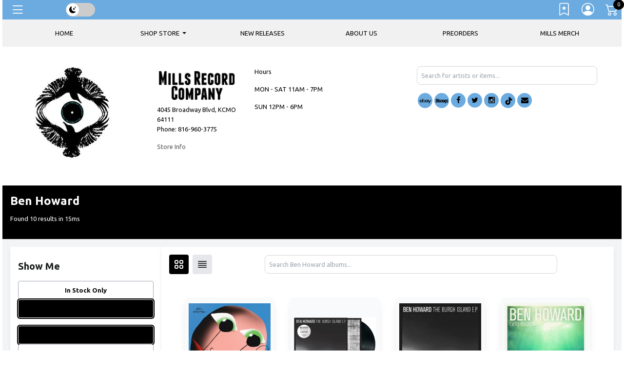

--- FILE ---
content_type: text/html; charset=ISO-8859-1
request_url: https://millsrecordcompany.com/Artist/1212757
body_size: 30785
content:
<!--[if IE]><![endif]-->
<!--[if IE 8 ]><html dir="ltr" lang="en" class="ie8"><![endif]-->
<!--[if IE 9 ]><html dir="ltr" lang="en" class="ie9"><![endif]-->
<!--[if (gt IE 9)|!(IE)]><!-->
<html dir="ltr" lang="en">
<!--<![endif]-->
<head>
<meta charset="UTF-8" />

<meta name="viewport" content="width=device-width, initial-scale=1, shrink-to-fit=no">
<link href="/Photo/418459440090:16" rel="icon" type="image/x-icon" />
<title>Ben Howard Releases | Mills Record Company</title>
<meta property="og:title" content="Ben Howard Releases | Mills Record Company" />
<meta property="og:url" content="https://millsrecordcompany.com/Artist/1212757" />
<meta property="og:image" content="https://millsrecordcompany.com/Photo/418459440090:300" />
<meta property="og:image:width" content="300" />
<link rel="image_src" href="https://millsrecordcompany.com/Photo/418459440090" />
<meta property="og:type" content="website" />
 
<script type="text/javascript" src="https://9da6f8cefaad.edge.sdk.awswaf.com/9da6f8cefaad/4851a1363802/challenge.js" defer></script>
<script src="https://ajax.googleapis.com/ajax/libs/jquery/3.5.1/jquery.min.js"></script> 
<script src="https://cdn.jsdelivr.net/npm/jquery-validation@1.19.5/dist/jquery.validate.min.js" type="text/javascript"></script> 
<script src="https://code.jquery.com/ui/1.13.2/jquery-ui.js"></script>
<link rel="stylesheet" href="//code.jquery.com/ui/1.13.2/themes/base/jquery-ui.css">
<script src="/templates/js/cart2.js" type="text/javascript"></script> 
<script src="/templates/js/user2.js" type="text/javascript"></script> 
<script src="https://cdnjs.cloudflare.com/ajax/libs/handlebars.js/4.1.2/handlebars.min.js" type="text/javascript"></script> 
<script src="/templates/Store/default/Ad/Ads.js" type="text/javascript"></script>
<link href="/templates/tailwindcss/src/output.css" rel="stylesheet">
<script src="https://cdn.broadtime.com/js/alpinejs@3.14.1" defer></script>
<link rel="stylesheet" type="text/css" href="/templates/Store/cleanstore/default.css" />
<link rel="stylesheet" href="https://cdn.broadtime.com/css/bootstrap.min.css">
<script src="https://cdn.jsdelivr.net/npm/bootstrap@4.6.2/dist/js/bootstrap.bundle.min.js" integrity="sha384-Fy6S3B9q64WdZWQUiU+q4/2Lc9npb8tCaSX9FK7E8HnRr0Jz8D6OP9dO5Vg3Q9ct" crossorigin="anonymous"></script>
<link href='//fonts.googleapis.com/css?family=Ubuntu:400,300,500,700' rel='stylesheet' type='text/css'>
<link href="https://cdn.broadtime.com/css/jquery.fancybox.css" rel="stylesheet" media="screen" />
<link href="https://cdn.broadtime.com/css/livesearch.css" rel="stylesheet">
<link href="https://cdn.broadtime.com/css/photoswipe.css" rel="stylesheet">
<link href="/templates/Store/responsive2-2015/css/stylesheet.css" rel="stylesheet">
<link href="/templates/Store/responsive2-2015/css/responsive.css" rel="stylesheet">
<link href="/templates/Store/responsive/fonts/css/font-awesome.css" rel="stylesheet" type="text/css" media="screen">
<link href="https://cdn.broadtime.com/css/camera.css" type="text/css" rel="stylesheet" media="screen" />
<link href="https://cdn.broadtime.com/css/owl.carousel.css" type="text/css" rel="stylesheet" media="screen" />
<link href="https://cdn.broadtime.com/css/owl.transitions.css" type="text/css" rel="stylesheet" media="screen" />
<link rel="stylesheet" href="https://cdn.jsdelivr.net/bxslider/4.2.12/jquery.bxslider.css">
<link rel="stylesheet" type="text/css" href="/templates/Store/responsive2-2015/millsrecordcompany.css" />
<script src="https://cdn.jsdelivr.net/bxslider/4.2.12/jquery.bxslider.min.js"></script> 
<script src="https://cdn.broadtime.com/js/common.js" type="text/javascript"></script> 
<script src="https://cdn.broadtime.com/js/tm-stick-up.js" type="text/javascript"></script> 
<script src="https://cdn.broadtime.com/js/jquery.unveil.js" type="text/javascript"></script> 
<script src="https://cdn.broadtime.com/js/jquery.fancybox.pack.js"></script> 
<script src="https://cdn.broadtime.com/js/jquery.elevatezoom.js" type="text/javascript"></script> 
<script src="https://cdn.broadtime.com/js/superfish.js" type=text/javascript></script> 
<script src="https://cdn.broadtime.com/js/jquery.vide.min.js" type="text/javascript"></script> 
<script src="https://cdn.broadtime.com/js/jquery.touchSwipe.min.js" type="text/javascript"></script> 
<script src="https://cdn.broadtime.com/js/jquery.gsap.min.js" type="text/javascript"></script> 
<script src="https://cdn.broadtime.com/js/TimelineMax.min.js" type="text/javascript"></script> 
<script src="https://cdn.broadtime.com/js/TweenMax.min.js" type="text/javascript"></script> 
<script src="https://cdn.broadtime.com/js/jquery.scrollmagic.min.js" type="text/javascript"></script> 
<script src="https://cdn.broadtime.com/js/klass.min.js" type="text/javascript"></script> 
<script src="https://cdn.broadtime.com/js/code.photoswipe.jquery-3.0.5.js" type="text/javascript"></script> 
<script src="https://cdn.broadtime.com/js/code.photoswipe-3.0.5.min.js" type="text/javascript"></script> 
<script src="https://cdn.broadtime.com/js/camera.js" type="text/javascript"></script> 
<script src="https://cdn.broadtime.com/js/owl.carousel.min.js" type="text/javascript"></script>  

<!--photo swipe-->
<link href='//fonts.googleapis.com/css?family=Open+Sans+Condensed:300,700' rel='stylesheet' type='text/css'>
<link href="https://fonts.googleapis.com/css?family=Open+Sans" rel="stylesheet">
<link href="https://fonts.googleapis.com/css?family=Amatic+SC|Reenie+Beanie" rel="stylesheet">
<link href="https://fonts.googleapis.com/css?family=Lato:400,400i|Playfair+Display:400,400i,700,900,900i" rel="stylesheet">
<link href="https://fonts.googleapis.com/css?family=Bevan" rel="stylesheet">
<!--Boostrap Icons-->
<link rel="stylesheet" href="https://cdn.jsdelivr.net/npm/bootstrap-icons@1.7.2/font/bootstrap-icons.css">
  
<script src="https://cdn.broadtime.com/js/jquery.jplayer-2.2.0.min.js"></script> 
<script src="https://cdn.broadtime.com/js/Util.js"></script> 
<script src="https://cdn.broadtime.com/js/item_mp3_player.js"></script> 
<script type="text/javascript" src="//cdn.jsdelivr.net/npm/slick-carousel@1.8.1/slick/slick.min.js"></script>
<link rel="stylesheet" type="text/css" href="//cdn.jsdelivr.net/npm/slick-carousel@1.8.1/slick/slick.css"/>
<link rel="stylesheet" type="text/css" href="/templates/Store/responsive2-2015/slick/slick-theme.css"/>
<script src="https://cdn.broadtime.com/js/htmx.org@1.9.10" defer></script>


<script language="javascript" type="text/javascript">
 if(window!=top)top.location.href=location.href;
</script>



<script src="https://player.vimeo.com/api/player.js"></script>
<script type="text/javascript">
 $(document).ready(function(){
     $(".animated_cover").each(function(idx, el){
         new Vimeo.Player(el.id);
     });
 });
</script>

 
<script type="text/javascript">
 var ads = new Ads;
 var cart = new Cart(false);

 var user = new User();

 var cart_is_clicked = 0;
 function pInit(){
   try{Typekit.load();}catch(e){}

   (function(d, s, id) {
     var js, fjs = d.getElementsByTagName(s)[0];
     if (d.getElementById(id)) return;
     js = d.createElement(s); js.id = id;
     js.src = "//connect.facebook.net/en_US/all.js#xfbml=1&appId=191598270851288";
     fjs.parentNode.insertBefore(js, fjs);
   }(document, 'script', 'facebook-jssdk'));

   ads.loadData();
   $(".promo_indicator,.video_indicator,.contest_indicator,.event_indicator").each( function(){
     link = $(this).siblings("a");
     $(this).html( $('<a />', {
       href: $(link).attr("href"),
       text: $(this).text(),
       style: "font-size:12px!important;color:#ffffff;text-decoration:none;"
     }));
   });


   $(function(){

     // cart code
     cart.get_cart();
     $("#cart_notification").hide();

     // user code
     user.loadUser();
     $("#user_dialog").hide();
     $(".cart_login_link").click(function(){
       user.showUserHome();
     });
     $(".wishlist_link").click(function(){
       user.showUserWishlist();
     });

     $('.products').slick({
       dots: true,
       infinite: false,
       speed: 300,
       slidesToShow: 6,
       slidesToScroll: 6,
       responsive: [
         {
           breakpoint: 1024,
           settings: {
             slidesToShow: 6,
             slidesToScroll: 6,
             infinite: true,
             dots: true
           }
         },
         {
           breakpoint: 600,
           settings: {
             slidesToShow: 3,
             slidesToScroll: 3
           }
         },
         {
           breakpoint: 480,
           settings: {
             slidesToShow: 3,
             slidesToScroll: 3
           }
         }
         // You can unslick at a given breakpoint now by adding:
         // settings: "unslick"
         // instead of a settings object
       ]
     });

   });

   jQuery('img').each(function(){

     var str = jQuery(this).attr('alt');
     if(str){
       strResult = str.substr(0,100);
       jQuery(this).prop('alt',strResult);
     }

   });

   $(window).scroll(function () {
     if ($(this).scrollTop() > 50) {
       $('#back-to-top').fadeIn();
     } else {
       $('#back-to-top').fadeOut();
     }
   });

   // scroll body to 0px on click
   $('#back-to-top').click(function () {
     $('body,html').animate({
       scrollTop: 0
     }, 400);
     return false;
   });

     $('#main  iframe:not(.no-rv-wrap):not([allow="join-ad-interest-group"])').wrap('<div class="responsive-video" />');

   //if cookie hasn't been set...
   if (document.cookie.indexOf("ModalShown=true")<0) {
     $("#GDPRModal").modal("show");
     //Modal has been shown, now set a cookie so it never comes back
     $("#myModalClose").click(function () {
       $("#GDPRModal").modal("hide");
     });
     document.cookie = "ModalShown=true; expires=Fri, 31 Dec 9999 23:59:59 GMT; path=/";
   }
 }

</script>

<!-- Google Tag Manager -->
<script>(function(w,d,s,l,i){w[l]=w[l]||[];w[l].push({'gtm.start':
new Date().getTime(),event:'gtm.js'});var f=d.getElementsByTagName(s)[0],
j=d.createElement(s),dl=l!='dataLayer'?'&l='+l:'';j.async=true;j.src=
'https://www.googletagmanager.com/gtm.js?id='+i+dl;f.parentNode.insertBefore(j,f);
})(window,document,'script','dataLayer','G-8XK49XVLBV');</script>
<!-- End Google Tag Manager -->
<script async src="https://www.googletagmanager.com/gtag/js?id=G-CGR4H1NV8H"></script>
<script>
  window.dataLayer = window.dataLayer || [];
  function gtag(){dataLayer.push(arguments);}
  function gtag(){dataLayer.push(arguments);}
  gtag('js', new Date());
  gtag('config', 'G-CGR4H1NV8H', {cookie_flags: 'secure;samesite=none'});
  gtag('config', 'G-8XK49XVLBV', {cookie_flags: 'secure;samesite=none'});
</script>

<style>
@media (max-width: 767px)
{
#search {
	border: 1px solid #bcbcbc;
	border-radius: 14px;
	float: none;
	position: relative;
	z-index: 46;
	clear: both;
	background: white;
	top: 40px;
	width: 200px;
}}
</style>
<!-- LIGHT MODE (TT output) -->
<style id="bt-light-css" media="all">
<style type="text/css">


 /* SEARCH & search-based section */
#search_content input[type="checkbox"]:checked + label {
     background-color: #000000; /* Tailwind's neutral-600 */
     color: ;
     border-color: #FFFFFF;
     box-shadow: 0 0 0 2px #000000;
 }

 #search_content input[type="radio"]:checked + label {
     background-color:  #000000;
     color: ;
     border-color:  #FFFFFF;
     box-shadow: 0 0 0 2px #000000;
 }

 .buy-button {
     background-color: #000000;
	 color: ;
 }

 .selected {
     background-color: #000000;
     color: ;
 }


 #search_header, #search_header h1 {
     background-color: #000000;
	 color: ;
 }



/* END SEARCH & search-based section */
</style>

</style>

<!-- DARK MODE (external) -->
<link id="bt-dark-css"
      href="/templates/Store/responsive2-2015/css/dark-mode.css"
      rel="stylesheet"
      media="not all">
	
<style type="text/css">
 #main.htmx-request {
   height: 100px;
   background: url('https://cdn.broadtime.com/img/loading/30.gif') no-repeat;
   background-position: center;
 }

 #main.htmx-request div{
   display: none;
 }

</style>
</head>

<body hx-boost="true" hx-indicator="#main" class="sub Ben Howard Releases" style="background: url(/Photo/418459483532)no-repeat center center fixed; -webkit-background-size: cover; -moz-background-size: cover;-o-background-size: cover; background-size: cover;">
<!-- Google Tag Manager (noscript) -->
<noscript><iframe class="no-rv-wrap" src="https://www.googletagmanager.com/ns.html?id=G-8XK49XVLBV"
height="0" width="0" style="display:none;visibility:hidden"></iframe></noscript>
<!-- End Google Tag Manager (noscript) -->


 <a class="skip-link" href='#main'>Skip to content</a>
<div id="page">

	

	<!-- header-2 layout for vinylfrontierrecords -->
	
<!-- Default layout for other sites  --><nav class="navbar fixed-top navbar-dark" >
	<div class="nav">
	<a  class="nav-link navbar-brand" data-toggle="modal" data-target="#myModal"><i class="bi bi-list"></i><div style="margin-top: 5px;margin-left: 5px;float: right;" class="pancakemenu"><span class="d-none d-lg-block menuxtra" >Menu</span></div></a>
	   </div>
	<!-- FLOATING THEME SLIDER -->
<div class="bt-theme-toggle" onclick="btToggleTheme()">
	<div class="bt-toggle-track">
		<div class="bt-toggle-thumb" id="btToggleThumb">
			<span class="icon sun"><i class="bi bi-sun-fill"></i></span>
			<span class="icon moon"><i class="bi bi-moon-stars-fill"></i></span>
		</div>
	</div>
</div>
      <div id="top-links" class="nav">
        <ul class="list-inline">
          
          <li class="list-inline-item" tabindex="0"><a href="javascript:void(0);" title="Wishlist" class="wishlist_link" aria-label="Link to wishlist"><i class="bi bi-bookmark-star"></i></i> <span class="d-none d-lg-block menuxtra" >Wishlist</span></a> </li>
          <li tabindex="0" class="list-inline-item"><a href="/SecureUserHome" title="My Account" aria-label="Link to My Account" ><i class="bi bi-person-circle"></i><span class="d-none d-lg-block menuxtra" >My Account</span></a> </li>
          <li tabindex="0" class="list-inline-item"> <span class="box-cart">
            <div hx-boost="false" id="cartcontainer"> <a id="cartlink" href="/SecureCartView" data-toggle="modal" data-target="#cartmodal" aria-label="Link to CartView">
              <div tabindex="0" id="cartplace"></div>
              </a> </div>
            
            </span>
	</li>
        </ul>
      </div>
   
</nav>

	<div class="shadow"></div>
	<header>	<style>

			.dropdown-menu {
  max-height: 600px; /* Set your preferred max height */
  overflow: auto; /* Allow content to overflow without adding scroll */
}

</style>	
<nav >
  <div id="tm_menu" class="nav__primary">
    <div class="container-fluid">
      <div class="menu-shadow"> 

		  
        <ul class="menu nav nav-pills nav-justified"    tabindex="0">
       <li tabindex="0" class="nav-item">
  <a class="home nav-link" href="/"><span>Home</span></a>
</li>


<li tabindex="0" class="dropdown nav-item position-static">
  <a class="nav-link dropdown-toggle" href="#" role="button" data-toggle="dropdown" aria-expanded="false">
    <span class="shopmenu">Shop Store</span>
  </a>
<div class="dropdown-menu">
  <div class="container-fluid">
    <div class="row justify-content-center">
      
      <!-- Featured Genres Column -->
      <div class="col-auto featurednav">
        <h3 class="dropdown-header">Featured Genres</h3>
        <ul class="nav flex-column">
          <li class="nav-item" style="text-align: left">
            <a class="dropdown-item" href="/Genre/694865">Pre-order Upcoming Releases</a>
          </li>
          <li class="nav-item" style="text-align: left">
            <a class="dropdown-item" href="/Genre/694834">Mills Merch</a>
          </li>
          <li class="nav-item" style="text-align: left">
            <a class="dropdown-item" href="/Genre/695807">Recently Back & Available Online</a>
          </li>
          <li class="nav-item" style="text-align: left">
            <a class="dropdown-item" href="/Genre/694908">Gift Cards</a>
          </li>
          <li class="nav-item" style="text-align: left">
            <a class="dropdown-item" href="/Genre/694768">Indie Exclusive Releases</a>
          </li>
          <li class="nav-item" style="text-align: left">
            <a class="dropdown-item" href="/Genre/696203">Record Store Day 2025</a>
          </li>
          <li class="nav-item" style="text-align: left">
            <a class="dropdown-item" href="/Genre/696247">RSD Black Friday 2025</a>
          </li>
        </ul>
      </div>


    </div>
  </div>
</div>
</li>
			
          
  
          <li   tabindex="0" class="newreleases has-submenu nav-item"><a class="nav-link" href="/NewReleases" aria-expanded="false" >New Releases </a> 
          
          <li   tabindex="0" class="nav-item"><a class="nav-link"  href="/CustomPage/7591">About Us</a></li>
          
          <li   tabindex="0" class="nav-item"><a class="nav-link"  href="https://millsrecordcompany.com/Genre/694865">Preorders</a></li>
          
          <li   tabindex="0" class="nav-item"><a class="nav-link"  href="https://millsrecordcompany.com/Genre/694834">Mills Merch</a></li>
          
          
        </ul>
     
        <div class="clear"></div>
      </div>
    </div>
  </div>
</nav>
 
		<div class="d-block d-md-none"> <ul class="soc-icon nav justify-content-center">
        <li class="nav-item"><a class="nav-link" target="_self" href="https://www.ebay.com/sch/millsrecordco/m.html?item=283454423734&amp;rt=nc&amp;_trksid=p2047675.l2562"><i class="fa fa-ebay customsocial"></i>
          <div class="screen-reader">Ebay</div>
        
        <li class="nav-item"><a class="nav-link" target="_self" href="https://www.discogs.com/seller/MillsRecordCompany/profile"><i class="fa fa-discog customsocial"></i>
          <div class="screen-reader">Discogs</div>
          </a></li>
        
    <li class="nav-item">
      <a class="nav-link" target="_self" href="//www.facebook.com/MillsRecordCompany">
        <i class="fa fa-facebook"></i>
        <div class="screen-reader">facebook</div>
      </a>
    </li>
        <li class="nav-item"><a class="nav-link" target="_self" href="//www.twitter.com/MillsRecords"><i class="fa fa-twitter"></i>
          <div class="screen-reader">twitter</div>
          </a></li>
        <li class="nav-item"><a class="nav-link" target="_self" href="//www.instagram.com/millsrecords"><i class="fa fa-instagram"></i>
         <div class="screen-reader">instagram</div> 
          </a></li>
        <li class="nav-item"><a class="nav-link" target="_self" href="//www.tiktok.com/millsrecordcompany"><i class="fa fa-tiktok customsocial"></i>
        <div class="screen-reader">tiktok</div>
          </a></li>
        <li class="nav-item"><a class="nav-link" target="_self" href="mailto:millsrecordcompany@gmail.com"><i class="fa fa-envelope"></i>
          <div class="screen-reader">Email</div>
          </a></li>
      </ul>

		</div>
		<div class="container">
			<!-- Mobile header -->
			<div class="mobile-header d-block d-md-none">
				<div class="row align-items-center">
					<div class="col-4">
						<a href="/" aria-label="Home">
							<img class="img-fluid" alt="Mills Record Company" src="/Photo/418459440090" border="0">
						</a>
					</div>
					<div class="col-8">
						<style>
 input[type="checkbox"], input[type="radio"] {
   border: 1px solid #efefef;
   line-height: auto;
   height: auto!important;
   /* padding: 5px 10px; */
   border: 0;
   background: transparent;
   width: auto!important;
 }
 @media (min-width: 992px) {
   .format-dropdown{width: auto}

 }</style>
<div hx-boost="false" id="mhsearch_searchbox" class="tw-relative tw-w-full tw-max-w-[600px] tw-mx-auto" x-data="{ isOpen: true }">
    <div class="tw-w-full">
        <form
            class="tw-mb-0"
            action="/Search"
            method="get">
            <input type="search" id="mhsearch_search-input" name="terms"
                   placeholder="Search for artists or items..."
                   class="search_suggest tw-w-full tw-text-black tw-p-2 tw-rounded-lg tw-border tw-border-gray-300
                         focus:tw-outline-none focus:tw-ring-2 focus:tw-ring-neutral-500"

                   hx-get="/SearchSuggestions"
                   hx-trigger="input[event.target.value.length > 2 || cancelled] delay:290ms"
                   hx-sync="this:replace"
                   hx-target="#mhsearch_search-suggestions"
                   hx-swap="innerHTML"
                   hx-indicator="this"


                   @focus="isOpen = true"
                   @keyup="isOpen = true"
                   @blur="setTimeout(() => isOpen = false, 200)"
                   @search="isOpen = false" >
        </form>
        <div id="mhsearch_search-suggestions"
             class="tw-absolute tw-left-0 tw-right-0 tw-bg-white tw-z-10 tw-mt-1"
             :class="{ 'open': isOpen }"
             x-show="isOpen"
             x-cloak >
        </div>
    </div>
</div>

<script>
 document.getElementById('mhsearch_searchbox').addEventListener('htmx:beforeRequest', function(evt) {
     var inputValue = evt.detail.elt.value;
     if (inputValue.length <= 2) {
         evt.preventDefault();
     }
 });
</script>



						
					</div>
				</div>
			</div>
			<!-- Desktop header -->
			<div class="d-none d-md-block original-header">
				
					<div class="row store_header">
						<div class="screen-reader">
							<h1>Mills Record Company</h1>
						</div>
						<div id="logo" class="col-sm-8">
							<div class="row"><div class="col-sm-4"> <a href="/"><img border="0" title="Logo linked to reload Home Page" src="https://s3.amazonaws.com/broadtime_thumbnails/273/418459442273/418459442273%3A187.jpg" class="img-responsive"></a> </div>
  <div class="col-sm-3"> <p><a href="/"><img title="Logo Text image linked to reload Home Page" src="https://s3.amazonaws.com/broadtime_photo/418459442278" class="img-responsive"></a><br>
4045 Broadway Blvd, KCMO 64111<br>
Phone: 816-960-3775</p>
<a href="/Page/7591">Store Info</a>
</div>
<div class="col-sm-5">
  <p>Hours</p>
<p>MON - SAT 11AM - 7PM</p>
<p>SUN 12PM - 6PM</p>
</div>
  </div>  </div>
			
					<!-- Existing alternative header markup goes here -->
				
					<div class="col-sm-4 headercase">
						<div class="box-right">
							<style>
 input[type="checkbox"], input[type="radio"] {
   border: 1px solid #efefef;
   line-height: auto;
   height: auto!important;
   /* padding: 5px 10px; */
   border: 0;
   background: transparent;
   width: auto!important;
 }
 @media (min-width: 992px) {
   .format-dropdown{width: auto}

 }</style>
<div hx-boost="false" id="hsearch_searchbox" class="tw-relative tw-w-full tw-max-w-[600px] tw-mx-auto" x-data="{ isOpen: true }">
    <div class="tw-w-full">
        <form
            class="tw-mb-0"
            action="/Search"
            method="get">
            <input type="search" id="hsearch_search-input" name="terms"
                   placeholder="Search for artists or items..."
                   class="search_suggest tw-w-full tw-text-black tw-p-2 tw-rounded-lg tw-border tw-border-gray-300
                         focus:tw-outline-none focus:tw-ring-2 focus:tw-ring-neutral-500"

                   hx-get="/SearchSuggestions"
                   hx-trigger="input[event.target.value.length > 2 || cancelled] delay:290ms"
                   hx-sync="this:replace"
                   hx-target="#hsearch_search-suggestions"
                   hx-swap="innerHTML"
                   hx-indicator="this"


                   @focus="isOpen = true"
                   @keyup="isOpen = true"
                   @blur="setTimeout(() => isOpen = false, 200)"
                   @search="isOpen = false" >
        </form>
        <div id="hsearch_search-suggestions"
             class="tw-absolute tw-left-0 tw-right-0 tw-bg-white tw-z-10 tw-mt-1"
             :class="{ 'open': isOpen }"
             x-show="isOpen"
             x-cloak >
        </div>
    </div>
</div>

<script>
 document.getElementById('hsearch_searchbox').addEventListener('htmx:beforeRequest', function(evt) {
     var inputValue = evt.detail.elt.value;
     if (inputValue.length <= 2) {
         evt.preventDefault();
     }
 });
</script>



							
							<div class="d-none d-md-block"> <ul class="soc-icon nav justify-content-center">
        <li class="nav-item"><a class="nav-link" target="_self" href="https://www.ebay.com/sch/millsrecordco/m.html?item=283454423734&amp;rt=nc&amp;_trksid=p2047675.l2562"><i class="fa fa-ebay customsocial"></i>
          <div class="screen-reader">Ebay</div>
        
        <li class="nav-item"><a class="nav-link" target="_self" href="https://www.discogs.com/seller/MillsRecordCompany/profile"><i class="fa fa-discog customsocial"></i>
          <div class="screen-reader">Discogs</div>
          </a></li>
        
    <li class="nav-item">
      <a class="nav-link" target="_self" href="//www.facebook.com/MillsRecordCompany">
        <i class="fa fa-facebook"></i>
        <div class="screen-reader">facebook</div>
      </a>
    </li>
        <li class="nav-item"><a class="nav-link" target="_self" href="//www.twitter.com/MillsRecords"><i class="fa fa-twitter"></i>
          <div class="screen-reader">twitter</div>
          </a></li>
        <li class="nav-item"><a class="nav-link" target="_self" href="//www.instagram.com/millsrecords"><i class="fa fa-instagram"></i>
         <div class="screen-reader">instagram</div> 
          </a></li>
        <li class="nav-item"><a class="nav-link" target="_self" href="//www.tiktok.com/millsrecordcompany"><i class="fa fa-tiktok customsocial"></i>
        <div class="screen-reader">tiktok</div>
          </a></li>
        <li class="nav-item"><a class="nav-link" target="_self" href="mailto:millsrecordcompany@gmail.com"><i class="fa fa-envelope"></i>
          <div class="screen-reader">Email</div>
          </a></li>
      </ul>

							</div>
							<div class="clear"></div>
						</div>
					</div>
					</div>
			</div>
		</div>
	</header>



<script>
window.addEventListener('scroll', function() {
	if (window.scrollY > 50) { // adjust threshold as needed
		document.body.classList.add('smaller-logo');
	} else {
		document.body.classList.remove('smaller-logo');
	}
});
</script>


<!--<script type="text/javascript">
jQuery(document).ready(function(){
	if ($('body').width() > 990) { 
		$('.nav__primary').tmStickUp({correctionSelector: $('#menu_stick')});
	};
});
</script>-->

<main id="main">


<script>
  document.body.addEventListener('htmx:afterSettle', (event) => {
      if(event.target.id == 'results'){
          Alpine.initTree(event.target);
      }
  });
</script>

<div id="search_content" hx-boost="false" >
    <div id="search_header" class="tw-text-white tw-p-4">
        <h1 class="tw-text-2xl tw-text-white">Ben Howard</h1>
        <p id="result_stats" hx-swap-oob="innerHTML">Found 10 results in 15ms </p>

    </div>
    <div class="tw-bg-gray-100 tw-w-full tw-container tw-mx-auto tw-p-4 tw-flex tw-flex-col lg:tw-flex-row md:tw-flex-row">
        <section id="search_controls" class="tw-bg-white tw-p-4 tw-rounded tw-shadow-md tw-w-full tw-mb-4 lg:tw-w-1/4 lg:tw-mb-0 md:tw-w-1/4 md:tw-mb-0">
            <form id="search_options"
                  hx-get="/Artist/1212757"
                  hx-target="#results"
                  hx-select="#results"
                  hx-trigger="change"
                  hx-sync="this:replace"
                  hx-push-url="true"
                  hx-indicator="#results"
            >
                <input type="hidden" name="terms" value="">
                <h2 class="tw-text-xl tw-mb-4">Show Me</h2>
                <div class="tw-mb-4">
                    <div class="tw-flex tw-flex-row lg:tw-flex-col">

                        <input type="radio" id="only_available" name="availability" value="purchase" class="tw-hidden" >
                        <label for="only_available"
                               class="availability-option tw-mr-4 lg:tw-mr-0 tw-mb-2 lg:tw-mb-0 tw-border tw-border-gray-400 tw-rounded tw-px-4 tw-py-2 tw-text-center tw-cursor-pointer">
                            In Stock Only
                        </label>


                        <input type="radio" id="show_all" name="availability" value="all" class="tw-hidden"  checked >
                        <label for="show_all"
                               class="availability-option tw-mr-4 lg:tw-mr-0 tw-mb-2 lg:tw-mb-0 tw-border tw-border-gray-400 tw-rounded tw-px-4 tw-py-2 tw-text-center tw-cursor-pointer">
                            Include Out of Stock
                        </label>
                    </div>
                </div>
                <div class="tw-mb-4">
                    <div class="tw-flex tw-flex-row lg:tw-flex-col">

                        <input type="radio" id="any_condition" name="condition" value="any" class="tw-hidden"  checked >
                        <label for="any_condition"
                               class="availability-option tw-mr-4 lg:tw-mr-0 tw-mb-2 lg:tw-mb-0 tw-border tw-border-gray-400 tw-rounded tw-px-4 tw-py-2 tw-text-center tw-cursor-pointer">
                            Any Condition
                        </label>

                        <input type="radio" id="new_condition" name="condition" value="new" class="tw-hidden" >
                        <label for="new_condition"
                               class="availability-option tw-mr-4 lg:tw-mr-0 tw-mb-2 lg:tw-mb-0 tw-border tw-border-gray-400 tw-rounded tw-px-4 tw-py-2 tw-text-center tw-cursor-pointer">
                            New
                        </label>

                        <input type="radio" id="used_condition" name="condition" value="used" class="tw-hidden" >
                        <label for="used_condition"
                               class="availability-option tw-mr-4 lg:tw-mr-0 tw-mb-2 lg:tw-mb-0 tw-border tw-border-gray-400 tw-rounded tw-px-4 tw-py-2 tw-text-center tw-cursor-pointer">
                            Used
                        </label>
                    </div>
                </div>

                <div class="tw-mb-4">
                    <h3 class="tw-text-lg tw-mb-2">Release Date Between</h3>
                    <div class="tw-flex tw-flex-row lg:tw-flex-col">
                        <div class="tw-flex tw-items-center tw-mr-4 lg:tw-mr-0 tw-mb-2 lg:tw-mb-0">
                            <!--
                                 <label for="release_date_start" class="block tw-mr-2 whitespace-nowrap">Start</label>
                            -->
                            <input type="date" id="release_date_start" name="release_date_start"
                                   class="tw-w-full tw-border tw-rounded tw-p-2" >
                        </div>
                        <div class="tw-p-2 tw-flex tw-items-center tw-mr-4 lg:tw-mr-0 tw-mb-2 lg:tw-mb-0">And</div>
                        <div class="tw-flex tw-items-center tw-mr-4 lg:tw-mr-0 tw-mb-2 lg:tw-mb-0">
                            <!--
                                 <label for="release_date_end" class="block tw-mr-2 whitespace-nowrap">End</label>
                            -->

                            <input type="date" id="release_date_end" name="release_date_end"
                                   class="tw-w-full tw-border tw-rounded tw-p-2">
                        </div>
                    </div>
                </div>
                <div id="format_options" hx-swap-oob="innerHTML">
                    <h3 class="tw-text-lg tw-mb-2">Restricted to Formats:</h3>
                    <div class="tw-flex tw-flex-wrap lg:tw-flex-col">
                        <!-- All -->
                        <input type="checkbox" id="Vinyl_input" name="formats" value="Vinyl" class="tw-hidden" >
                        <label for="Vinyl_input"
                               class="format-option tw-mr-4 lg:tw-mr-0 tw-mb-2 lg:tw-mb-0 tw-border tw-border-gray-400 tw-rounded tw-px-4 tw-py-2 tw-text-center tw-cursor-pointer">Vinyl (9)
                        </label>
                    </div>
                    <div class="tw-flex tw-flex-wrap lg:tw-flex-col">
                        <!-- All -->
                        <input type="checkbox" id="CD_input" name="formats" value="CD" class="tw-hidden" >
                        <label for="CD_input"
                               class="format-option tw-mr-4 lg:tw-mr-0 tw-mb-2 lg:tw-mb-0 tw-border tw-border-gray-400 tw-rounded tw-px-4 tw-py-2 tw-text-center tw-cursor-pointer">CD (5)
                        </label>
                    </div>
                    <div class="tw-flex tw-flex-wrap lg:tw-flex-col">
                        <!-- All -->
                        <input type="checkbox" id="Blu-Ray_input" name="formats" value="Blu-Ray" class="tw-hidden" >
                        <label for="Blu-Ray_input"
                               class="format-option tw-mr-4 lg:tw-mr-0 tw-mb-2 lg:tw-mb-0 tw-border tw-border-gray-400 tw-rounded tw-px-4 tw-py-2 tw-text-center tw-cursor-pointer">Blu-Ray (1)
                        </label>
                    </div>
                    <div class="tw-flex tw-flex-wrap lg:tw-flex-col">
                        <!-- All -->
                        <input type="checkbox" id="Cassette_input" name="formats" value="Cassette" class="tw-hidden" >
                        <label for="Cassette_input"
                               class="format-option tw-mr-4 lg:tw-mr-0 tw-mb-2 lg:tw-mb-0 tw-border tw-border-gray-400 tw-rounded tw-px-4 tw-py-2 tw-text-center tw-cursor-pointer">Cassette (1)
                        </label>
                    </div>
                </div>
            </form>
        </section>
        <section class="tw-bg-white tw-p-4 tw-rounded tw-shadow-md tw-w-full lg:tw-3/4 md:tw-w-3/4 md:tw-mb-0">
            <!-- <h2 class="tw-text-xl tw-mb-4">Results</h2> -->

            <div id="results">
                <div x-data="{ view: 'grid' }">
                    <h2 class="tw-sr-only">Products</h2>
                    <div class="tw-flex tw-items-center tw-justify-between tw-pb-8">
                        <div class="tw-flex tw-items-center tw-space-x-2 tw-mr-2">
                            <button @click="view = 'grid'"
                                    :class="{ 'selected tw-text-white': view === 'grid', 'tw-bg-gray-200': view !== 'grid' }"
                                    class="tw-p-2 tw-rounded">
                                <svg xmlns="http://www.w3.org/2000/svg" class="tw-h-6 tw-w-6" fill="none" viewBox="0 0 24 24" stroke="currentColor">
                                    <path stroke-linecap="round" stroke-linejoin="round" stroke-width="2" d="M4 6a2 2 0 012-2h2a2 2 0 012 2v2a2 2 0 01-2 2H6a2 2 0 01-2-2V6zM14 6a2 2 0 012-2h2a2 2 0 012 2v2a2 2 0 01-2 2h-2a2 2 0 01-2-2V6zM4 16a2 2 0 012-2h2a2 2 0 012 2v2a2 2 0 01-2 2H6a2 2 0 01-2-2v-2zM14 16a2 2 0 012-2h2a2 2 0 012 2v2a2 2 0 01-2 2h-2a2 2 0 01-2-2v-2z" />
                                </svg>
                            </button>
                            <button @click="view = 'list'"
                                    :class="{ 'selected tw-text-white': view === 'list', 'tw-bg-gray-200': view !== 'list' }"
                                    class="tw-p-2 tw-rounded">
                                <svg xmlns="http://www.w3.org/2000/svg" class="tw-h-6 tw-w-6" fill="none" viewBox="0 0 24 24" stroke="currentColor">
                                    <path stroke-linecap="round" stroke-linejoin="round" stroke-width="2" d="M4 6h16M4 10h16M4 14h16M4 18h16" />
                                </svg>
                            </button>
                        </div><div hx-boost="false" id="search_searchbox" class="tw-relative tw-w-full tw-max-w-[600px] tw-mx-auto" x-data="{ isOpen: true }">
    <div class="tw-w-full">
        <form
            class="tw-mb-0"
            action="/Artist/1212757"
            method="get">
            <input type="search" id="search_search-input" name="terms"
                   placeholder="Search Ben Howard albums..."
                   class="search_suggest tw-w-full tw-text-black tw-p-2 tw-rounded-lg tw-border tw-border-gray-300
                         focus:tw-outline-none focus:tw-ring-2 focus:tw-ring-neutral-500"

                   hx-get="/ArtistTitleSuggest/1212757?availability=all&condition=any"
                   hx-trigger="input[event.target.value.length > 2 || cancelled] delay:290ms"
                   hx-sync="this:replace"
                   hx-target="#search_search-suggestions"
                   hx-swap="innerHTML"
                   hx-indicator="this"


                   @focus="isOpen = true"
                   @keyup="isOpen = true"
                   @blur="setTimeout(() => isOpen = false, 200)"
                   @search="isOpen = false" >
        </form>
        <div id="search_search-suggestions"
             class="tw-absolute tw-left-0 tw-right-0 tw-bg-white tw-z-10 tw-mt-1"
             :class="{ 'open': isOpen }"
             x-show="isOpen"
             x-cloak >
        </div>
    </div>
</div>

<script>
 document.getElementById('search_searchbox').addEventListener('htmx:beforeRequest', function(evt) {
     var inputValue = evt.detail.elt.value;
     if (inputValue.length <= 2) {
         evt.preventDefault();
     }
 });
</script>

                    </div>
                    <div id="list-results" x-cloak x-show="view === 'list'">
                        <!-- hit id: 24089196 -->
                        <div x-cloak id="list_res_1_1" class="list-result tw-mb-4" x-data="{ isOpen: false }" >
                            <div id="hit_24089196"
                                 class="tw-cursor-pointer tw-flex tw-items-center tw-justify-between tw-p-4 tw-rounded
                                     active:tw-bg-neutral-300
                                     active:tw-scale-95
                                     hover:tw-shadow-lg
                                     hover:tw-scale-105
                                     tw-transform
                                     tw-transition-transform
                                     tw-duration-200 "
                                 :class="{ 'selected tw-bg-neutral-50 tw-shadow-lg tw-scale-105': isOpen }"
                                 @click="isOpen = !isOpen; $nextTick(() => { $el.scrollIntoView({ behavior: 'smooth', block: 'center' }) })"
                            >
                                <img src="https://img.broadtime.com/Photo/418467245088:500" alt="Album Art" class="tw-w-12 tw-h-12 tw-mr-4">
                                <div class="tw-flex-grow">
                                    <span class="tw-text-lg">Is It?
                                    </span>

                                    <!--<p>ISLAND RECORDS</p>-->
                                    <p class="tw-text-xs">01/10/2025</p>
                                </div>
                                <svg class="tw-h-5 tw-w-5 tw-text-gray-500" :class="{'tw-transform tw-rotate-90': !isOpen, 'tw-transform tw--rotate-90': isOpen}" fill="none" stroke="currentColor" viewBox="0 0 24 24" xmlns="http://www.w3.org/2000/svg">
                                    <path stroke-linecap="round" stroke-linejoin="round" stroke-width="2" d="M9 5l7 7-7 7"></path>
                                </svg>
                            </div>
                            <div class="tw-pl-8 tw-pr-4 tw-bg-neutral-50 tw-rounded tw-overflow-hidden"
                                 x-show="isOpen" x-cloak
                                 x-transition:enter="tw-transition-all tw-ease-out tw-duration-300"
                                 x-transition:enter-start="tw-max-h-0 tw-opacity-0"
                                 x-transition:enter-end="tw-max-h-full tw-opacity-100"
                                 x-transition:leave="tw-transition-all tw-ease-in tw-duration-200"
                                 x-transition:leave-start="tw-max-h-full tw-opacity-100"
                                 x-transition:leave-end="tw-max-h-0 tw-opacity-0" >
                                <span hx-get="/ItemPricingButtons?igroup_id=24089196&item_ids=9019186715,9019607365,9019186716,9019191602,9019548331,9019632846"
                                      hx-trigger="intersect, once"
                                      hx-target="this"
                                      hx-indicator="none"
                                >
                                </span>
                                <div class="tw-flex tw-items-center tw-py-2 tw-border-b tw-border-gray-200">
                                    <div class="tw-flex-grow tw-flex-1 tw-text-sm tw-font-medium">

                                            <p>
                                        <a
                                            href="/UPC/602455229670"
                                        >Is It?
                                        </a>
                                            </p>
                                            <p class="tw-font-thin tw-text-xs tw-my-2">CD<span class="tw-px-2">602455229670</span></p>
                                        <!-- <p class="tw-font-thin tw-text-xs tw-my-2"></p> -->
                                    </div>
                                    <div id="buy_button_9019186715" class="tw-flex-grow tw-flex-1 tw-px-4">
                                        <button class='loading tw-bg-neutral-600 tw-text-black tw-px-4 tw-py-2 tw-rounded tw-w-28'>
                                            &nbsp;
                                        </button>
                                        <p></p>
                                    </div>
                                        <a
                                            href="/UPC/602455229670"
                                        >
                                            <div class="tw-relative tw-w-32 tw-h-32 tw-mr-4 ">
                                                <img loading="lazy" src="https://img.broadtime.com/Photo/418467245088:500" alt="Album Art" class="tw-object-contain">
                                            </div>
                                        </a>
                                </div>
                                <div class="tw-flex tw-items-center tw-py-2 tw-border-b tw-border-gray-200">
                                    <div class="tw-flex-grow tw-flex-1 tw-text-sm tw-font-medium">

                                            <p>
                                        <a
                                            href="/UPC/602455229717"
                                        >Is It (Uk)
                                        </a>
                                            </p>
                                            <p class="tw-font-thin tw-text-xs tw-my-2">Cassette<span class="tw-px-2">602455229717</span></p>
                                        <!-- <p class="tw-font-thin tw-text-xs tw-my-2"></p> -->
                                    </div>
                                    <div id="buy_button_9019607365" class="tw-flex-grow tw-flex-1 tw-px-4">
                                        <button class='loading tw-bg-neutral-600 tw-text-black tw-px-4 tw-py-2 tw-rounded tw-w-28'>
                                            &nbsp;
                                        </button>
                                        <p></p>
                                    </div>
                                    <span class="tw-w-32 tw-h-32 tw-mr-4"></span>
                                </div>
                                <div class="tw-flex tw-items-center tw-py-2 tw-border-b tw-border-gray-200">
                                    <div class="tw-flex-grow tw-flex-1 tw-text-sm tw-font-medium">

                                            <p>
                                        <a
                                            href="/UPC/602455229687"
                                        >Is It? [LP]
                                        </a>
                                            </p>
                                            <p class="tw-font-thin tw-text-xs tw-my-2">Vinyl<span class="tw-px-2">602455229687</span></p>
                                        <!-- <p class="tw-font-thin tw-text-xs tw-my-2"></p> -->
                                    </div>
                                    <div id="buy_button_9019186716" class="tw-flex-grow tw-flex-1 tw-px-4">
                                        <button class='loading tw-bg-neutral-600 tw-text-black tw-px-4 tw-py-2 tw-rounded tw-w-28'>
                                            &nbsp;
                                        </button>
                                        <p></p>
                                    </div>
                                        <a
                                            href="/UPC/602455229687"
                                        >
                                            <div class="tw-relative tw-w-32 tw-h-32 tw-mr-4 ">
                                                <img loading="lazy" src="https://img.broadtime.com/Photo/418467245086:500" alt="Album Art" class="tw-object-contain">
                                            </div>
                                        </a>
                                </div>
                                <div class="tw-flex tw-items-center tw-py-2 tw-border-b tw-border-gray-200">
                                    <div class="tw-flex-grow tw-flex-1 tw-text-sm tw-font-medium">

                                            <p>
                                        <a
                                            href="/UPC/602455229694"
                                        >Is It? [Import Limited Colored Vinyl]
                                        </a>
                                            </p>
                                            <p class="tw-font-thin tw-text-xs tw-my-2">Vinyl<span class="tw-px-2">602455229694</span></p>
                                        <!-- <p class="tw-font-thin tw-text-xs tw-my-2"></p> -->
                                    </div>
                                    <div id="buy_button_9019191602" class="tw-flex-grow tw-flex-1 tw-px-4">
                                        <button class='loading tw-bg-neutral-600 tw-text-black tw-px-4 tw-py-2 tw-rounded tw-w-28'>
                                            &nbsp;
                                        </button>
                                        <p></p>
                                    </div>
                                        <a
                                            href="/UPC/602455229694"
                                        >
                                            <div class="tw-relative tw-w-32 tw-h-32 tw-mr-4 ">
                                                <img loading="lazy" src="https://mediacdn.aent-m.com/prod-img/1000/72/4217072-3002703.jpg" alt="Album Art" class="tw-object-contain">
                                            </div>
                                        </a>
                                </div>
                                <div class="tw-flex tw-items-center tw-py-2 tw-border-b tw-border-gray-200">
                                    <div class="tw-flex-grow tw-flex-1 tw-text-sm tw-font-medium">

                                            <p>
                                        <a
                                            href="/UPC/602455229700"
                                        >Is It [Colored Vinyl] (Gry) (Post) (Hol)
                                        </a>
                                            </p>
                                            <p class="tw-font-thin tw-text-xs tw-my-2">Vinyl<span class="tw-px-2">602455229700</span></p>
                                        <!-- <p class="tw-font-thin tw-text-xs tw-my-2"></p> -->
                                    </div>
                                    <div id="buy_button_9019548331" class="tw-flex-grow tw-flex-1 tw-px-4">
                                        <button class='loading tw-bg-neutral-600 tw-text-black tw-px-4 tw-py-2 tw-rounded tw-w-28'>
                                            &nbsp;
                                        </button>
                                        <p></p>
                                    </div>
                                    <span class="tw-w-32 tw-h-32 tw-mr-4"></span>
                                </div>
                                <div class="tw-flex tw-items-center tw-py-2 tw-border-b tw-border-gray-200">
                                    <div class="tw-flex-grow tw-flex-1 tw-text-sm tw-font-medium">

                                            <p>
                                        <a
                                            href="/UPC/840460777360"
                                        >Is It [Colored Vinyl] [Limited Edition] (Hol)
                                        </a>
                                            </p>
                                            <p class="tw-font-thin tw-text-xs tw-my-2">Vinyl<span class="tw-px-2">840460777360</span></p>
                                        <!-- <p class="tw-font-thin tw-text-xs tw-my-2"></p> -->
                                    </div>
                                    <div id="buy_button_9019632846" class="tw-flex-grow tw-flex-1 tw-px-4">
                                        <button class='loading tw-bg-neutral-600 tw-text-black tw-px-4 tw-py-2 tw-rounded tw-w-28'>
                                            &nbsp;
                                        </button>
                                        <p></p>
                                    </div>
                                    <span class="tw-w-32 tw-h-32 tw-mr-4"></span>
                                </div>
                                <div id="blurb_24089196" class="tw-flex tw-items-center tw-py-8 tw-border-b tw-border-gray-200">
                                </div>
                            </div>
                        </div>
                        <!-- hit id: 23941007 -->
                        <div x-cloak id="list_res_1_2" class="list-result tw-mb-4" x-data="{ isOpen: false }" >
                            <div id="hit_23941007"
                                 class="tw-cursor-pointer tw-flex tw-items-center tw-justify-between tw-p-4 tw-rounded
                                     active:tw-bg-neutral-300
                                     active:tw-scale-95
                                     hover:tw-shadow-lg
                                     hover:tw-scale-105
                                     tw-transform
                                     tw-transition-transform
                                     tw-duration-200 "
                                 :class="{ 'selected tw-bg-neutral-50 tw-shadow-lg tw-scale-105': isOpen }"
                                 @click="isOpen = !isOpen; $nextTick(() => { $el.scrollIntoView({ behavior: 'smooth', block: 'center' }) })"
                            >
                                <img src="https://mediacdn.aent-m.com/prod-img/1000/83/4146483-2907368.jpg" alt="Album Art" class="tw-w-12 tw-h-12 tw-mr-4">
                                <div class="tw-flex-grow">
                                    <span class="tw-text-lg">Burgh Island - Limited
                                    </span>

                                    <!--<p>ISLAND UK</p>-->
                                    <p class="tw-text-xs">11/04/2022</p>
                                </div>
                                <svg class="tw-h-5 tw-w-5 tw-text-gray-500" :class="{'tw-transform tw-rotate-90': !isOpen, 'tw-transform tw--rotate-90': isOpen}" fill="none" stroke="currentColor" viewBox="0 0 24 24" xmlns="http://www.w3.org/2000/svg">
                                    <path stroke-linecap="round" stroke-linejoin="round" stroke-width="2" d="M9 5l7 7-7 7"></path>
                                </svg>
                            </div>
                            <div class="tw-pl-8 tw-pr-4 tw-bg-neutral-50 tw-rounded tw-overflow-hidden"
                                 x-show="isOpen" x-cloak
                                 x-transition:enter="tw-transition-all tw-ease-out tw-duration-300"
                                 x-transition:enter-start="tw-max-h-0 tw-opacity-0"
                                 x-transition:enter-end="tw-max-h-full tw-opacity-100"
                                 x-transition:leave="tw-transition-all tw-ease-in tw-duration-200"
                                 x-transition:leave-start="tw-max-h-full tw-opacity-100"
                                 x-transition:leave-end="tw-max-h-0 tw-opacity-0" >
                                <span hx-get="/ItemPricingButtons?igroup_id=23941007&item_ids=9019000877"
                                      hx-trigger="intersect, once"
                                      hx-target="this"
                                      hx-indicator="none"
                                >
                                </span>
                                <div class="tw-flex tw-items-center tw-py-2 tw-border-b tw-border-gray-200">
                                    <div class="tw-flex-grow tw-flex-1 tw-text-sm tw-font-medium">

                                            <p>
                                        <a
                                            href="/UPC/602445857067"
                                        >Burgh Island - Limited
                                        </a>
                                            </p>
                                            <p class="tw-font-thin tw-text-xs tw-my-2">Vinyl<span class="tw-px-2">602445857067</span></p>
                                        <!-- <p class="tw-font-thin tw-text-xs tw-my-2"></p> -->
                                    </div>
                                    <div id="buy_button_9019000877" class="tw-flex-grow tw-flex-1 tw-px-4">
                                        <button class='loading tw-bg-neutral-600 tw-text-black tw-px-4 tw-py-2 tw-rounded tw-w-28'>
                                            &nbsp;
                                        </button>
                                        <p></p>
                                    </div>
                                        <a
                                            href="/UPC/602445857067"
                                        >
                                            <div class="tw-relative tw-w-32 tw-h-32 tw-mr-4 ">
                                                <img loading="lazy" src="https://mediacdn.aent-m.com/prod-img/1000/83/4146483-2907368.jpg" alt="Album Art" class="tw-object-contain">
                                            </div>
                                        </a>
                                </div>
                                <div id="blurb_23941007" class="tw-flex tw-items-center tw-py-8 tw-border-b tw-border-gray-200">
                                </div>
                            </div>
                        </div>
                        <!-- hit id: 24017211 -->
                        <div x-cloak id="list_res_1_3" class="list-result tw-mb-4" x-data="{ isOpen: false }" >
                            <div id="hit_24017211"
                                 class="tw-cursor-pointer tw-flex tw-items-center tw-justify-between tw-p-4 tw-rounded
                                     active:tw-bg-neutral-300
                                     active:tw-scale-95
                                     hover:tw-shadow-lg
                                     hover:tw-scale-105
                                     tw-transform
                                     tw-transition-transform
                                     tw-duration-200 "
                                 :class="{ 'selected tw-bg-neutral-50 tw-shadow-lg tw-scale-105': isOpen }"
                                 @click="isOpen = !isOpen; $nextTick(() => { $el.scrollIntoView({ behavior: 'smooth', block: 'center' }) })"
                            >
                                <img src="https://mediacdn.aent-m.com/prod-img/1000/88/4153988-2984359.jpg" alt="Album Art" class="tw-w-12 tw-h-12 tw-mr-4">
                                <div class="tw-flex-grow">
                                    <span class="tw-text-lg">Burgh Island: 10th Anniversary (Can)
                                    </span>

                                    <!--<p>UNIVERSAL IMPORT</p>-->
                                    <p class="tw-text-xs">11/04/2022</p>
                                </div>
                                <svg class="tw-h-5 tw-w-5 tw-text-gray-500" :class="{'tw-transform tw-rotate-90': !isOpen, 'tw-transform tw--rotate-90': isOpen}" fill="none" stroke="currentColor" viewBox="0 0 24 24" xmlns="http://www.w3.org/2000/svg">
                                    <path stroke-linecap="round" stroke-linejoin="round" stroke-width="2" d="M9 5l7 7-7 7"></path>
                                </svg>
                            </div>
                            <div class="tw-pl-8 tw-pr-4 tw-bg-neutral-50 tw-rounded tw-overflow-hidden"
                                 x-show="isOpen" x-cloak
                                 x-transition:enter="tw-transition-all tw-ease-out tw-duration-300"
                                 x-transition:enter-start="tw-max-h-0 tw-opacity-0"
                                 x-transition:enter-end="tw-max-h-full tw-opacity-100"
                                 x-transition:leave="tw-transition-all tw-ease-in tw-duration-200"
                                 x-transition:leave-start="tw-max-h-full tw-opacity-100"
                                 x-transition:leave-end="tw-max-h-0 tw-opacity-0" >
                                <span hx-get="/ItemPricingButtons?igroup_id=24017211&item_ids=9019089474"
                                      hx-trigger="intersect, once"
                                      hx-target="this"
                                      hx-indicator="none"
                                >
                                </span>
                                <div class="tw-flex tw-items-center tw-py-2 tw-border-b tw-border-gray-200">
                                    <div class="tw-flex-grow tw-flex-1 tw-text-sm tw-font-medium">

                                            <p>
                                        <a
                                            href="/UPC/602445857074"
                                        >Burgh Island: 10th Anniversary (Can)
                                        </a>
                                            </p>
                                            <p class="tw-font-thin tw-text-xs tw-my-2">Vinyl<span class="tw-px-2">602445857074</span></p>
                                        <!-- <p class="tw-font-thin tw-text-xs tw-my-2"></p> -->
                                    </div>
                                    <div id="buy_button_9019089474" class="tw-flex-grow tw-flex-1 tw-px-4">
                                        <button class='loading tw-bg-neutral-600 tw-text-black tw-px-4 tw-py-2 tw-rounded tw-w-28'>
                                            &nbsp;
                                        </button>
                                        <p></p>
                                    </div>
                                        <a
                                            href="/UPC/602445857074"
                                        >
                                            <div class="tw-relative tw-w-32 tw-h-32 tw-mr-4 ">
                                                <img loading="lazy" src="https://mediacdn.aent-m.com/prod-img/1000/88/4153988-2984359.jpg" alt="Album Art" class="tw-object-contain">
                                            </div>
                                        </a>
                                </div>
                                <div id="blurb_24017211" class="tw-flex tw-items-center tw-py-8 tw-border-b tw-border-gray-200">
                                </div>
                            </div>
                        </div>
                        <!-- hit id: 9742877 -->
                        <div x-cloak id="list_res_1_4" class="list-result tw-mb-4" x-data="{ isOpen: false }" >
                            <div id="hit_9742877"
                                 class="tw-cursor-pointer tw-flex tw-items-center tw-justify-between tw-p-4 tw-rounded
                                     active:tw-bg-neutral-300
                                     active:tw-scale-95
                                     hover:tw-shadow-lg
                                     hover:tw-scale-105
                                     tw-transform
                                     tw-transition-transform
                                     tw-duration-200 "
                                 :class="{ 'selected tw-bg-neutral-50 tw-shadow-lg tw-scale-105': isOpen }"
                                 @click="isOpen = !isOpen; $nextTick(() => { $el.scrollIntoView({ behavior: 'smooth', block: 'center' }) })"
                            >
                                <img src="https://aentcdn2.azureedge.net/graphics/items/sdimages/b/500/4/0/2/4/1894204.jpg" alt="Album Art" class="tw-w-12 tw-h-12 tw-mr-4">
                                <div class="tw-flex-grow">
                                    <span class="tw-text-lg">Every Kingdom
                                    </span>

                                    <!--<p>REPUBLIC</p>-->
                                    <p class="tw-text-xs">01/28/2022</p>
                                </div>
                                <svg class="tw-h-5 tw-w-5 tw-text-gray-500" :class="{'tw-transform tw-rotate-90': !isOpen, 'tw-transform tw--rotate-90': isOpen}" fill="none" stroke="currentColor" viewBox="0 0 24 24" xmlns="http://www.w3.org/2000/svg">
                                    <path stroke-linecap="round" stroke-linejoin="round" stroke-width="2" d="M9 5l7 7-7 7"></path>
                                </svg>
                            </div>
                            <div class="tw-pl-8 tw-pr-4 tw-bg-neutral-50 tw-rounded tw-overflow-hidden"
                                 x-show="isOpen" x-cloak
                                 x-transition:enter="tw-transition-all tw-ease-out tw-duration-300"
                                 x-transition:enter-start="tw-max-h-0 tw-opacity-0"
                                 x-transition:enter-end="tw-max-h-full tw-opacity-100"
                                 x-transition:leave="tw-transition-all tw-ease-in tw-duration-200"
                                 x-transition:leave-start="tw-max-h-full tw-opacity-100"
                                 x-transition:leave-end="tw-max-h-0 tw-opacity-0" >
                                <span hx-get="/ItemPricingButtons?igroup_id=9742877&item_ids=9003805496,9003176704,9003834628,9003667110,9005246711,9018156166"
                                      hx-trigger="intersect, once"
                                      hx-target="this"
                                      hx-indicator="none"
                                >
                                </span>
                                <div class="tw-flex tw-items-center tw-py-2 tw-border-b tw-border-gray-200">
                                    <div class="tw-flex-grow tw-flex-1 tw-text-sm tw-font-medium">

                                            <p>
                                        <a
                                            href="/UPC/602527832371"
                                        >Every Kingdom
                                        </a>
                                            </p>
                                            <p class="tw-font-thin tw-text-xs tw-my-2">CD<span class="tw-px-2">602527832371</span></p>
                                        <!-- <p class="tw-font-thin tw-text-xs tw-my-2"></p> -->
                                    </div>
                                    <div id="buy_button_9003805496" class="tw-flex-grow tw-flex-1 tw-px-4">
                                        <button class='loading tw-bg-neutral-600 tw-text-black tw-px-4 tw-py-2 tw-rounded tw-w-28'>
                                            &nbsp;
                                        </button>
                                        <p></p>
                                    </div>
                                        <a
                                            href="/UPC/602527832371"
                                        >
                                            <div class="tw-relative tw-w-32 tw-h-32 tw-mr-4 ">
                                                <img loading="lazy" src="https://aentcdn2.azureedge.net/graphics/items/sdimages/b/500/4/0/2/4/1894204.jpg" alt="Album Art" class="tw-object-contain">
                                            </div>
                                        </a>
                                </div>
                                <div class="tw-flex tw-items-center tw-py-2 tw-border-b tw-border-gray-200">
                                    <div class="tw-flex-grow tw-flex-1 tw-text-sm tw-font-medium">

                                            <p>
                                        <a
                                            href="/UPC/602527958255"
                                        >Every Kingdom
                                        </a>
                                            </p>
                                            <p class="tw-font-thin tw-text-xs tw-my-2">CD<span class="tw-px-2">602527958255</span></p>
                                        <!-- <p class="tw-font-thin tw-text-xs tw-my-2"></p> -->
                                    </div>
                                    <div id="buy_button_9003176704" class="tw-flex-grow tw-flex-1 tw-px-4">
                                        <button class='loading tw-bg-neutral-600 tw-text-black tw-px-4 tw-py-2 tw-rounded tw-w-28'>
                                            &nbsp;
                                        </button>
                                        <p></p>
                                    </div>
                                        <a
                                            href="/UPC/602527958255"
                                        >
                                            <div class="tw-relative tw-w-32 tw-h-32 tw-mr-4 ">
                                                <img loading="lazy" src="https://aentcdn2.azureedge.net/graphics/items/sdimages/b/500/5/8/0/1/1961085.jpg" alt="Album Art" class="tw-object-contain">
                                            </div>
                                        </a>
                                </div>
                                <div class="tw-flex tw-items-center tw-py-2 tw-border-b tw-border-gray-200">
                                    <div class="tw-flex-grow tw-flex-1 tw-text-sm tw-font-medium">

                                            <p>
                                        <a
                                            href="/UPC/602527826486"
                                        >Every Kingdom [Import]
                                        </a>
                                            </p>
                                            <p class="tw-font-thin tw-text-xs tw-my-2">Vinyl<span class="tw-px-2">602527826486</span></p>
                                        <!-- <p class="tw-font-thin tw-text-xs tw-my-2"></p> -->
                                    </div>
                                    <div id="buy_button_9003834628" class="tw-flex-grow tw-flex-1 tw-px-4">
                                        <button class='loading tw-bg-neutral-600 tw-text-black tw-px-4 tw-py-2 tw-rounded tw-w-28'>
                                            &nbsp;
                                        </button>
                                        <p></p>
                                    </div>
                                        <a
                                            href="/UPC/602527826486"
                                        >
                                            <div class="tw-relative tw-w-32 tw-h-32 tw-mr-4 ">
                                                <img loading="lazy" src="https://aentcdn2.azureedge.net/graphics/items/sdimages/c/500/9/7/1/4/1894179.jpg" alt="Album Art" class="tw-object-contain">
                                            </div>
                                        </a>
                                </div>
                                <div class="tw-flex tw-items-center tw-py-2 tw-border-b tw-border-gray-200">
                                    <div class="tw-flex-grow tw-flex-1 tw-text-sm tw-font-medium">

                                            <p>
                                        <a
                                            href="/UPC/602527855042"
                                        >Every Kingdom [Import]
                                        </a>
                                            </p>
                                            <p class="tw-font-thin tw-text-xs tw-my-2">CD<span class="tw-px-2">602527855042</span></p>
                                        <!-- <p class="tw-font-thin tw-text-xs tw-my-2"></p> -->
                                    </div>
                                    <div id="buy_button_9003667110" class="tw-flex-grow tw-flex-1 tw-px-4">
                                        <button class='loading tw-bg-neutral-600 tw-text-black tw-px-4 tw-py-2 tw-rounded tw-w-28'>
                                            &nbsp;
                                        </button>
                                        <p></p>
                                    </div>
                                        <a
                                            href="/UPC/602527855042"
                                        >
                                            <div class="tw-relative tw-w-32 tw-h-32 tw-mr-4 ">
                                                <img loading="lazy" src="https://aentcdn2.azureedge.net/graphics/items/sdimages/c/500/8/8/2/9/1909288.jpg" alt="Album Art" class="tw-object-contain">
                                            </div>
                                        </a>
                                </div>
                                <div class="tw-flex tw-items-center tw-py-2 tw-border-b tw-border-gray-200">
                                    <div class="tw-flex-grow tw-flex-1 tw-text-sm tw-font-medium">

                                            <p>
                                        <a
                                            href="/UPC/602537529667"
                                        >Every Kingdom [Import]
                                        </a>
                                            </p>
                                            <p class="tw-font-thin tw-text-xs tw-my-2">CD<span class="tw-px-2">602537529667</span></p>
                                        <!-- <p class="tw-font-thin tw-text-xs tw-my-2"></p> -->
                                    </div>
                                    <div id="buy_button_9005246711" class="tw-flex-grow tw-flex-1 tw-px-4">
                                        <button class='loading tw-bg-neutral-600 tw-text-black tw-px-4 tw-py-2 tw-rounded tw-w-28'>
                                            &nbsp;
                                        </button>
                                        <p></p>
                                    </div>
                                        <a
                                            href="/UPC/602537529667"
                                        >
                                            <div class="tw-relative tw-w-32 tw-h-32 tw-mr-4 ">
                                                <img loading="lazy" src="https://aentcdn2.azureedge.net/graphics/items/sdimages/a/500/3/3/9/8/2318933.jpg" alt="Album Art" class="tw-object-contain">
                                            </div>
                                        </a>
                                </div>
                                <div class="tw-flex tw-items-center tw-py-2 tw-border-b tw-border-gray-200">
                                    <div class="tw-flex-grow tw-flex-1 tw-text-sm tw-font-medium">

                                            <p>
                                        <a
                                            href="/UPC/602438517725"
                                        >Every Kingdom [Colored Vinyl] [Limited Edition] (Uk)
                                        </a>
                                            </p>
                                            <p class="tw-font-thin tw-text-xs tw-my-2">Vinyl<span class="tw-px-2">602438517725</span></p>
                                        <!-- <p class="tw-font-thin tw-text-xs tw-my-2"></p> -->
                                    </div>
                                    <div id="buy_button_9018156166" class="tw-flex-grow tw-flex-1 tw-px-4">
                                        <button class='loading tw-bg-neutral-600 tw-text-black tw-px-4 tw-py-2 tw-rounded tw-w-28'>
                                            &nbsp;
                                        </button>
                                        <p></p>
                                    </div>
                                    <span class="tw-w-32 tw-h-32 tw-mr-4"></span>
                                </div>
                                <div id="blurb_9742877" class="tw-flex tw-items-center tw-py-8 tw-border-b tw-border-gray-200">
                                </div>
                            </div>
                        </div>
                        <!-- hit id: 21779028 -->
                        <div x-cloak id="list_res_1_5" class="list-result tw-mb-4" x-data="{ isOpen: false }" >
                            <div id="hit_21779028"
                                 class="tw-cursor-pointer tw-flex tw-items-center tw-justify-between tw-p-4 tw-rounded
                                     active:tw-bg-neutral-300
                                     active:tw-scale-95
                                     hover:tw-shadow-lg
                                     hover:tw-scale-105
                                     tw-transform
                                     tw-transition-transform
                                     tw-duration-200 "
                                 :class="{ 'selected tw-bg-neutral-50 tw-shadow-lg tw-scale-105': isOpen }"
                                 @click="isOpen = !isOpen; $nextTick(() => { $el.scrollIntoView({ behavior: 'smooth', block: 'center' }) })"
                            >
                                <img src="https://img.broadtime.com/418464862119:500" alt="Album Art" class="tw-w-12 tw-h-12 tw-mr-4">
                                <div class="tw-flex-grow">
                                    <span class="tw-text-lg">Variations Vol. 1
                                    </span>

                                    <!--<p>REPUBLIC RECORDS</p>-->
                                    <p class="tw-text-xs">06/12/2021</p>
                                </div>
                                <svg class="tw-h-5 tw-w-5 tw-text-gray-500" :class="{'tw-transform tw-rotate-90': !isOpen, 'tw-transform tw--rotate-90': isOpen}" fill="none" stroke="currentColor" viewBox="0 0 24 24" xmlns="http://www.w3.org/2000/svg">
                                    <path stroke-linecap="round" stroke-linejoin="round" stroke-width="2" d="M9 5l7 7-7 7"></path>
                                </svg>
                            </div>
                            <div class="tw-pl-8 tw-pr-4 tw-bg-neutral-50 tw-rounded tw-overflow-hidden"
                                 x-show="isOpen" x-cloak
                                 x-transition:enter="tw-transition-all tw-ease-out tw-duration-300"
                                 x-transition:enter-start="tw-max-h-0 tw-opacity-0"
                                 x-transition:enter-end="tw-max-h-full tw-opacity-100"
                                 x-transition:leave="tw-transition-all tw-ease-in tw-duration-200"
                                 x-transition:leave-start="tw-max-h-full tw-opacity-100"
                                 x-transition:leave-end="tw-max-h-0 tw-opacity-0" >
                                <span hx-get="/ItemPricingButtons?igroup_id=21779028&item_ids=9016532467"
                                      hx-trigger="intersect, once"
                                      hx-target="this"
                                      hx-indicator="none"
                                >
                                </span>
                                <div class="tw-flex tw-items-center tw-py-2 tw-border-b tw-border-gray-200">
                                    <div class="tw-flex-grow tw-flex-1 tw-text-sm tw-font-medium">

                                            <p>
                                        <a
                                            href="/UPC/602435512549"
                                        >Variations Vol. 1 [RSD Drops 2021]
                                        </a>
                                            </p>
                                            <p class="tw-font-thin tw-text-xs tw-my-2">Vinyl<span class="tw-px-2">602435512549</span></p>
                                        <!-- <p class="tw-font-thin tw-text-xs tw-my-2"></p> -->
                                    </div>
                                    <div id="buy_button_9016532467" class="tw-flex-grow tw-flex-1 tw-px-4">
                                        <button class='loading tw-bg-neutral-600 tw-text-black tw-px-4 tw-py-2 tw-rounded tw-w-28'>
                                            &nbsp;
                                        </button>
                                        <p></p>
                                    </div>
                                        <a
                                            href="/UPC/602435512549"
                                        >
                                            <div class="tw-relative tw-w-32 tw-h-32 tw-mr-4 ">
                                                <img loading="lazy" src="https://img.broadtime.com/418464862119:500" alt="Album Art" class="tw-object-contain">
                                            </div>
                                        </a>
                                </div>
                                <div id="blurb_21779028" class="tw-flex tw-items-center tw-py-8 tw-border-b tw-border-gray-200">
                                </div>
                            </div>
                        </div>
                        <!-- hit id: 21488472 -->
                        <div x-cloak id="list_res_1_6" class="list-result tw-mb-4" x-data="{ isOpen: false }" >
                            <div id="hit_21488472"
                                 class="tw-cursor-pointer tw-flex tw-items-center tw-justify-between tw-p-4 tw-rounded
                                     active:tw-bg-neutral-300
                                     active:tw-scale-95
                                     hover:tw-shadow-lg
                                     hover:tw-scale-105
                                     tw-transform
                                     tw-transition-transform
                                     tw-duration-200 "
                                 :class="{ 'selected tw-bg-neutral-50 tw-shadow-lg tw-scale-105': isOpen }"
                                 @click="isOpen = !isOpen; $nextTick(() => { $el.scrollIntoView({ behavior: 'smooth', block: 'center' }) })"
                            >
                                <img src="https://s3.amazonaws.com/broadtime_thumbnails/820/418464791820/418464791820:1000.jpg" alt="Album Art" class="tw-w-12 tw-h-12 tw-mr-4">
                                <div class="tw-flex-grow">
                                    <span class="tw-text-lg">Collections From The Whiteout
                                    </span>

                                    <!--<p>REPUBLIC RECORDS</p>-->
                                    <p class="tw-text-xs">04/02/2021</p>
                                </div>
                                <svg class="tw-h-5 tw-w-5 tw-text-gray-500" :class="{'tw-transform tw-rotate-90': !isOpen, 'tw-transform tw--rotate-90': isOpen}" fill="none" stroke="currentColor" viewBox="0 0 24 24" xmlns="http://www.w3.org/2000/svg">
                                    <path stroke-linecap="round" stroke-linejoin="round" stroke-width="2" d="M9 5l7 7-7 7"></path>
                                </svg>
                            </div>
                            <div class="tw-pl-8 tw-pr-4 tw-bg-neutral-50 tw-rounded tw-overflow-hidden"
                                 x-show="isOpen" x-cloak
                                 x-transition:enter="tw-transition-all tw-ease-out tw-duration-300"
                                 x-transition:enter-start="tw-max-h-0 tw-opacity-0"
                                 x-transition:enter-end="tw-max-h-full tw-opacity-100"
                                 x-transition:leave="tw-transition-all tw-ease-in tw-duration-200"
                                 x-transition:leave-start="tw-max-h-full tw-opacity-100"
                                 x-transition:leave-end="tw-max-h-0 tw-opacity-0" >
                                <span hx-get="/ItemPricingButtons?igroup_id=21488472&item_ids=9016410478,9016410348,9019585712,9016402886"
                                      hx-trigger="intersect, once"
                                      hx-target="this"
                                      hx-indicator="none"
                                >
                                </span>
                                <div class="tw-flex tw-items-center tw-py-2 tw-border-b tw-border-gray-200">
                                    <div class="tw-flex-grow tw-flex-1 tw-text-sm tw-font-medium">

                                            <p>
                                        <a
                                            href="/UPC/602507468316"
                                        >Collections From The Whiteout
                                        </a>
                                            </p>
                                            <p class="tw-font-thin tw-text-xs tw-my-2">CD<span class="tw-px-2">602507468316</span></p>
                                        <!-- <p class="tw-font-thin tw-text-xs tw-my-2"></p> -->
                                    </div>
                                    <div id="buy_button_9016410478" class="tw-flex-grow tw-flex-1 tw-px-4">
                                        <button class='loading tw-bg-neutral-600 tw-text-black tw-px-4 tw-py-2 tw-rounded tw-w-28'>
                                            &nbsp;
                                        </button>
                                        <p></p>
                                    </div>
                                        <a
                                            href="/UPC/602507468316"
                                        >
                                            <div class="tw-relative tw-w-32 tw-h-32 tw-mr-4 ">
                                                <img loading="lazy" src="https://s3.amazonaws.com/broadtime_thumbnails/820/418464791820/418464791820:1000.jpg" alt="Album Art" class="tw-object-contain">
                                            </div>
                                        </a>
                                </div>
                                <div class="tw-flex tw-items-center tw-py-2 tw-border-b tw-border-gray-200">
                                    <div class="tw-flex-grow tw-flex-1 tw-text-sm tw-font-medium">

                                            <p>
                                        <a
                                            href="/UPC/602507468323"
                                        >Collections From The Whiteout [2LP]
                                        </a>
                                            </p>
                                            <p class="tw-font-thin tw-text-xs tw-my-2">Vinyl<span class="tw-px-2">602507468323</span></p>
                                        <!-- <p class="tw-font-thin tw-text-xs tw-my-2"></p> -->
                                    </div>
                                    <div id="buy_button_9016410348" class="tw-flex-grow tw-flex-1 tw-px-4">
                                        <button class='loading tw-bg-neutral-600 tw-text-black tw-px-4 tw-py-2 tw-rounded tw-w-28'>
                                            &nbsp;
                                        </button>
                                        <p></p>
                                    </div>
                                        <a
                                            href="/UPC/602507468323"
                                        >
                                            <div class="tw-relative tw-w-32 tw-h-32 tw-mr-4 ">
                                                <img loading="lazy" src="https://s3.amazonaws.com/broadtime_thumbnails/821/418464791821/418464791821:1000.jpg" alt="Album Art" class="tw-object-contain">
                                            </div>
                                        </a>
                                </div>
                                <div class="tw-flex tw-items-center tw-py-2 tw-border-b tw-border-gray-200">
                                    <div class="tw-flex-grow tw-flex-1 tw-text-sm tw-font-medium">

                                            <p>
                                        <a
                                            href="/UPC/602507468347"
                                        >Collections From The Whiteout [Limited Edition] (Pict) (Uk)
                                        </a>
                                            </p>
                                            <p class="tw-font-thin tw-text-xs tw-my-2">Vinyl<span class="tw-px-2">602507468347</span></p>
                                        <!-- <p class="tw-font-thin tw-text-xs tw-my-2"></p> -->
                                    </div>
                                    <div id="buy_button_9019585712" class="tw-flex-grow tw-flex-1 tw-px-4">
                                        <button class='loading tw-bg-neutral-600 tw-text-black tw-px-4 tw-py-2 tw-rounded tw-w-28'>
                                            &nbsp;
                                        </button>
                                        <p></p>
                                    </div>
                                    <span class="tw-w-32 tw-h-32 tw-mr-4"></span>
                                </div>
                                <div class="tw-flex tw-items-center tw-py-2 tw-border-b tw-border-gray-200">
                                    <div class="tw-flex-grow tw-flex-1 tw-text-sm tw-font-medium">

                                            <p>
                                        <a
                                            href="/UPC/602507468330"
                                        >Collections From The Whiteout [Indie Exclusive Limited Edition Clear 2LP]
                                        </a>
                                            </p>
                                            <p class="tw-font-thin tw-text-xs tw-my-2">Vinyl<span class="tw-px-2">602507468330</span></p>
                                        <!-- <p class="tw-font-thin tw-text-xs tw-my-2"></p> -->
                                    </div>
                                    <div id="buy_button_9016402886" class="tw-flex-grow tw-flex-1 tw-px-4">
                                        <button class='loading tw-bg-neutral-600 tw-text-black tw-px-4 tw-py-2 tw-rounded tw-w-28'>
                                            &nbsp;
                                        </button>
                                        <p></p>
                                    </div>
                                        <a
                                            href="/UPC/602507468330"
                                        >
                                            <div class="tw-relative tw-w-32 tw-h-32 tw-mr-4 ">
                                                <img loading="lazy" src="https://s3.amazonaws.com/broadtime_thumbnails/822/418464791822/418464791822:1000.jpg" alt="Album Art" class="tw-object-contain">
                                            </div>
                                        </a>
                                </div>
                                <div id="blurb_21488472" class="tw-flex tw-items-center tw-py-8 tw-border-b tw-border-gray-200">
                                </div>
                            </div>
                        </div>
                        <!-- hit id: 21524461 -->
                        <div x-cloak id="list_res_1_7" class="list-result tw-mb-4" x-data="{ isOpen: false }" >
                            <div id="hit_21524461"
                                 class="tw-cursor-pointer tw-flex tw-items-center tw-justify-between tw-p-4 tw-rounded
                                     active:tw-bg-neutral-300
                                     active:tw-scale-95
                                     hover:tw-shadow-lg
                                     hover:tw-scale-105
                                     tw-transform
                                     tw-transition-transform
                                     tw-duration-200 "
                                 :class="{ 'selected tw-bg-neutral-50 tw-shadow-lg tw-scale-105': isOpen }"
                                 @click="isOpen = !isOpen; $nextTick(() => { $el.scrollIntoView({ behavior: 'smooth', block: 'center' }) })"
                            >
                                <img src="https://img.broadtime.com/418467270647" alt="Album Art" class="tw-w-12 tw-h-12 tw-mr-4">
                                <div class="tw-flex-grow">
                                    <span class="tw-text-lg">What A Day / Crowhurst's Meme
                                    </span>

                                    <!--<p>UNIVERSAL IMPORT</p>-->
                                    <p class="tw-text-xs">03/26/2021</p>
                                </div>
                                <svg class="tw-h-5 tw-w-5 tw-text-gray-500" :class="{'tw-transform tw-rotate-90': !isOpen, 'tw-transform tw--rotate-90': isOpen}" fill="none" stroke="currentColor" viewBox="0 0 24 24" xmlns="http://www.w3.org/2000/svg">
                                    <path stroke-linecap="round" stroke-linejoin="round" stroke-width="2" d="M9 5l7 7-7 7"></path>
                                </svg>
                            </div>
                            <div class="tw-pl-8 tw-pr-4 tw-bg-neutral-50 tw-rounded tw-overflow-hidden"
                                 x-show="isOpen" x-cloak
                                 x-transition:enter="tw-transition-all tw-ease-out tw-duration-300"
                                 x-transition:enter-start="tw-max-h-0 tw-opacity-0"
                                 x-transition:enter-end="tw-max-h-full tw-opacity-100"
                                 x-transition:leave="tw-transition-all tw-ease-in tw-duration-200"
                                 x-transition:leave-start="tw-max-h-full tw-opacity-100"
                                 x-transition:leave-end="tw-max-h-0 tw-opacity-0" >
                                <span hx-get="/ItemPricingButtons?igroup_id=21524461&item_ids=9016445482"
                                      hx-trigger="intersect, once"
                                      hx-target="this"
                                      hx-indicator="none"
                                >
                                </span>
                                <div class="tw-flex tw-items-center tw-py-2 tw-border-b tw-border-gray-200">
                                    <div class="tw-flex-grow tw-flex-1 tw-text-sm tw-font-medium">

                                            <p>
                                        <a
                                            href="/UPC/602507466657"
                                        >What A Day / Crowhurst's Meme [Import Vinyl Single]
                                        </a>
                                            </p>
                                            <p class="tw-font-thin tw-text-xs tw-my-2">Vinyl<span class="tw-px-2">602507466657</span></p>
                                        <!-- <p class="tw-font-thin tw-text-xs tw-my-2"></p> -->
                                    </div>
                                    <div id="buy_button_9016445482" class="tw-flex-grow tw-flex-1 tw-px-4">
                                        <button class='loading tw-bg-neutral-600 tw-text-black tw-px-4 tw-py-2 tw-rounded tw-w-28'>
                                            &nbsp;
                                        </button>
                                        <p></p>
                                    </div>
                                    <span class="tw-w-32 tw-h-32 tw-mr-4"></span>
                                </div>
                                <div id="blurb_21524461" class="tw-flex tw-items-center tw-py-8 tw-border-b tw-border-gray-200">
                                </div>
                            </div>
                        </div>
                        <!-- hit id: 16389456 -->
                        <div x-cloak id="list_res_1_8" class="list-result tw-mb-4" x-data="{ isOpen: false }" >
                            <div id="hit_16389456"
                                 class="tw-cursor-pointer tw-flex tw-items-center tw-justify-between tw-p-4 tw-rounded
                                     active:tw-bg-neutral-300
                                     active:tw-scale-95
                                     hover:tw-shadow-lg
                                     hover:tw-scale-105
                                     tw-transform
                                     tw-transition-transform
                                     tw-duration-200 "
                                 :class="{ 'selected tw-bg-neutral-50 tw-shadow-lg tw-scale-105': isOpen }"
                                 @click="isOpen = !isOpen; $nextTick(() => { $el.scrollIntoView({ behavior: 'smooth', block: 'center' }) })"
                            >
                                <img src="https://aentcdn2.azureedge.net/graphics/items/sdimages/b/500/4/1/3/9/3789314.jpg" alt="Album Art" class="tw-w-12 tw-h-12 tw-mr-4">
                                <div class="tw-flex-grow">
                                    <span class="tw-text-lg">Noonday Dream
                                    </span>

                                    <!--<p>REPUBLIC RECORDS</p>-->
                                    <p class="tw-text-xs">06/08/2018</p>
                                </div>
                                <svg class="tw-h-5 tw-w-5 tw-text-gray-500" :class="{'tw-transform tw-rotate-90': !isOpen, 'tw-transform tw--rotate-90': isOpen}" fill="none" stroke="currentColor" viewBox="0 0 24 24" xmlns="http://www.w3.org/2000/svg">
                                    <path stroke-linecap="round" stroke-linejoin="round" stroke-width="2" d="M9 5l7 7-7 7"></path>
                                </svg>
                            </div>
                            <div class="tw-pl-8 tw-pr-4 tw-bg-neutral-50 tw-rounded tw-overflow-hidden"
                                 x-show="isOpen" x-cloak
                                 x-transition:enter="tw-transition-all tw-ease-out tw-duration-300"
                                 x-transition:enter-start="tw-max-h-0 tw-opacity-0"
                                 x-transition:enter-end="tw-max-h-full tw-opacity-100"
                                 x-transition:leave="tw-transition-all tw-ease-in tw-duration-200"
                                 x-transition:leave-start="tw-max-h-full tw-opacity-100"
                                 x-transition:leave-end="tw-max-h-0 tw-opacity-0" >
                                <span hx-get="/ItemPricingButtons?igroup_id=16389456&item_ids=9010429685,9010433879,9010434171,9010455852,9010434020"
                                      hx-trigger="intersect, once"
                                      hx-target="this"
                                      hx-indicator="none"
                                >
                                </span>
                                <div class="tw-flex tw-items-center tw-py-2 tw-border-b tw-border-gray-200">
                                    <div class="tw-flex-grow tw-flex-1 tw-text-sm tw-font-medium">

                                            <p>
                                        <a
                                            href="/UPC/602567665427"
                                        >Noonday Dream
                                        </a>
                                            </p>
                                            <p class="tw-font-thin tw-text-xs tw-my-2">CD<span class="tw-px-2">602567665427</span></p>
                                        <!-- <p class="tw-font-thin tw-text-xs tw-my-2"></p> -->
                                    </div>
                                    <div id="buy_button_9010429685" class="tw-flex-grow tw-flex-1 tw-px-4">
                                        <button class='loading tw-bg-neutral-600 tw-text-black tw-px-4 tw-py-2 tw-rounded tw-w-28'>
                                            &nbsp;
                                        </button>
                                        <p></p>
                                    </div>
                                        <a
                                            href="/UPC/602567665427"
                                        >
                                            <div class="tw-relative tw-w-32 tw-h-32 tw-mr-4 ">
                                                <img loading="lazy" src="https://aentcdn2.azureedge.net/graphics/items/sdimages/b/500/4/1/3/9/3789314.jpg" alt="Album Art" class="tw-object-contain">
                                            </div>
                                        </a>
                                </div>
                                <div class="tw-flex tw-items-center tw-py-2 tw-border-b tw-border-gray-200">
                                    <div class="tw-flex-grow tw-flex-1 tw-text-sm tw-font-medium">

                                            <p>
                                        <a
                                            href="/UPC/602567489443"
                                        >Noonday Dream [Import]
                                        </a>
                                            </p>
                                            <p class="tw-font-thin tw-text-xs tw-my-2">CD<span class="tw-px-2">602567489443</span></p>
                                        <!-- <p class="tw-font-thin tw-text-xs tw-my-2"></p> -->
                                    </div>
                                    <div id="buy_button_9010433879" class="tw-flex-grow tw-flex-1 tw-px-4">
                                        <button class='loading tw-bg-neutral-600 tw-text-black tw-px-4 tw-py-2 tw-rounded tw-w-28'>
                                            &nbsp;
                                        </button>
                                        <p></p>
                                    </div>
                                        <a
                                            href="/UPC/602567489443"
                                        >
                                            <div class="tw-relative tw-w-32 tw-h-32 tw-mr-4 ">
                                                <img loading="lazy" src="https://aentcdn2.azureedge.net/graphics/items/sdimages/a/500/3/6/8/9/3789863.jpg" alt="Album Art" class="tw-object-contain">
                                            </div>
                                        </a>
                                </div>
                                <div class="tw-flex tw-items-center tw-py-2 tw-border-b tw-border-gray-200">
                                    <div class="tw-flex-grow tw-flex-1 tw-text-sm tw-font-medium">

                                            <p>
                                        <a
                                            href="/UPC/602567489412"
                                        >Noonday Dream [Import LP]
                                        </a>
                                            </p>
                                            <p class="tw-font-thin tw-text-xs tw-my-2">Vinyl<span class="tw-px-2">602567489412</span></p>
                                        <!-- <p class="tw-font-thin tw-text-xs tw-my-2"></p> -->
                                    </div>
                                    <div id="buy_button_9010434171" class="tw-flex-grow tw-flex-1 tw-px-4">
                                        <button class='loading tw-bg-neutral-600 tw-text-black tw-px-4 tw-py-2 tw-rounded tw-w-28'>
                                            &nbsp;
                                        </button>
                                        <p></p>
                                    </div>
                                        <a
                                            href="/UPC/602567489412"
                                        >
                                            <div class="tw-relative tw-w-32 tw-h-32 tw-mr-4 ">
                                                <img loading="lazy" src="https://aentcdn2.azureedge.net/graphics/items/sdimages/a/500/2/6/8/9/3789862.jpg" alt="Album Art" class="tw-object-contain">
                                            </div>
                                        </a>
                                </div>
                                <div class="tw-flex tw-items-center tw-py-2 tw-border-b tw-border-gray-200">
                                    <div class="tw-flex-grow tw-flex-1 tw-text-sm tw-font-medium">

                                            <p>
                                        <a
                                            href="/UPC/602567489450"
                                        >Noonday Dream [Import Limited Edition LP]
                                        </a>
                                            </p>
                                            <p class="tw-font-thin tw-text-xs tw-my-2">Vinyl<span class="tw-px-2">602567489450</span></p>
                                        <!-- <p class="tw-font-thin tw-text-xs tw-my-2"></p> -->
                                    </div>
                                    <div id="buy_button_9010455852" class="tw-flex-grow tw-flex-1 tw-px-4">
                                        <button class='loading tw-bg-neutral-600 tw-text-black tw-px-4 tw-py-2 tw-rounded tw-w-28'>
                                            &nbsp;
                                        </button>
                                        <p></p>
                                    </div>
                                        <a
                                            href="/UPC/602567489450"
                                        >
                                            <div class="tw-relative tw-w-32 tw-h-32 tw-mr-4 ">
                                                <img loading="lazy" src="https://mediacdn.aent-m.com/prod-img/1000/51/3511451-2492181.jpg" alt="Album Art" class="tw-object-contain">
                                            </div>
                                        </a>
                                </div>
                                <div class="tw-flex tw-items-center tw-py-2 tw-border-b tw-border-gray-200">
                                    <div class="tw-flex-grow tw-flex-1 tw-text-sm tw-font-medium">

                                            <p>
                                        <a
                                            href="/UPC/602567489498"
                                        >Noonday Dream [Import Limited Edition LP]
                                        </a>
                                            </p>
                                            <p class="tw-font-thin tw-text-xs tw-my-2">Vinyl<span class="tw-px-2">602567489498</span></p>
                                        <!-- <p class="tw-font-thin tw-text-xs tw-my-2"></p> -->
                                    </div>
                                    <div id="buy_button_9010434020" class="tw-flex-grow tw-flex-1 tw-px-4">
                                        <button class='loading tw-bg-neutral-600 tw-text-black tw-px-4 tw-py-2 tw-rounded tw-w-28'>
                                            &nbsp;
                                        </button>
                                        <p></p>
                                    </div>
                                        <a
                                            href="/UPC/602567489498"
                                        >
                                            <div class="tw-relative tw-w-32 tw-h-32 tw-mr-4 ">
                                                <img loading="lazy" src="https://mediacdn.aent-m.com/prod-img/1000/55/3507655.jpg" alt="Album Art" class="tw-object-contain">
                                            </div>
                                        </a>
                                </div>
                                <div id="blurb_16389456" class="tw-flex tw-items-center tw-py-8 tw-border-b tw-border-gray-200">
                                </div>
                            </div>
                        </div>
                        <!-- hit id: 13544231 -->
                        <div x-cloak id="list_res_1_9" class="list-result tw-mb-4" x-data="{ isOpen: false }" >
                            <div id="hit_13544231"
                                 class="tw-cursor-pointer tw-flex tw-items-center tw-justify-between tw-p-4 tw-rounded
                                     active:tw-bg-neutral-300
                                     active:tw-scale-95
                                     hover:tw-shadow-lg
                                     hover:tw-scale-105
                                     tw-transform
                                     tw-transition-transform
                                     tw-duration-200 "
                                 :class="{ 'selected tw-bg-neutral-50 tw-shadow-lg tw-scale-105': isOpen }"
                                 @click="isOpen = !isOpen; $nextTick(() => { $el.scrollIntoView({ behavior: 'smooth', block: 'center' }) })"
                            >
                                <img src="https://aentcdn2.azureedge.net/graphics/items/sdimages/a/500/2/3/7/2/2782732.jpg" alt="Album Art" class="tw-w-12 tw-h-12 tw-mr-4">
                                <div class="tw-flex-grow">
                                    <span class="tw-text-lg">I Forget Where We Were
                                    </span>

                                    <!--<p>UNIVERSAL UK</p>-->
                                    <p class="tw-text-xs">12/23/2014</p>
                                </div>
                                <svg class="tw-h-5 tw-w-5 tw-text-gray-500" :class="{'tw-transform tw-rotate-90': !isOpen, 'tw-transform tw--rotate-90': isOpen}" fill="none" stroke="currentColor" viewBox="0 0 24 24" xmlns="http://www.w3.org/2000/svg">
                                    <path stroke-linecap="round" stroke-linejoin="round" stroke-width="2" d="M9 5l7 7-7 7"></path>
                                </svg>
                            </div>
                            <div class="tw-pl-8 tw-pr-4 tw-bg-neutral-50 tw-rounded tw-overflow-hidden"
                                 x-show="isOpen" x-cloak
                                 x-transition:enter="tw-transition-all tw-ease-out tw-duration-300"
                                 x-transition:enter-start="tw-max-h-0 tw-opacity-0"
                                 x-transition:enter-end="tw-max-h-full tw-opacity-100"
                                 x-transition:leave="tw-transition-all tw-ease-in tw-duration-200"
                                 x-transition:leave-start="tw-max-h-full tw-opacity-100"
                                 x-transition:leave-end="tw-max-h-0 tw-opacity-0" >
                                <span hx-get="/ItemPricingButtons?igroup_id=13544231&item_ids=9006886757,9006991812,9006930562"
                                      hx-trigger="intersect, once"
                                      hx-target="this"
                                      hx-indicator="none"
                                >
                                </span>
                                <div class="tw-flex tw-items-center tw-py-2 tw-border-b tw-border-gray-200">
                                    <div class="tw-flex-grow tw-flex-1 tw-text-sm tw-font-medium">

                                            <p>
                                        <a
                                            href="/UPC/602547010391"
                                        >I Forget Where We Were
                                        </a>
                                            </p>
                                            <p class="tw-font-thin tw-text-xs tw-my-2">CD<span class="tw-px-2">602547010391</span></p>
                                        <!-- <p class="tw-font-thin tw-text-xs tw-my-2"></p> -->
                                    </div>
                                    <div id="buy_button_9006886757" class="tw-flex-grow tw-flex-1 tw-px-4">
                                        <button class='loading tw-bg-neutral-600 tw-text-black tw-px-4 tw-py-2 tw-rounded tw-w-28'>
                                            &nbsp;
                                        </button>
                                        <p></p>
                                    </div>
                                        <a
                                            href="/UPC/602547010391"
                                        >
                                            <div class="tw-relative tw-w-32 tw-h-32 tw-mr-4 ">
                                                <img loading="lazy" src="https://aentcdn2.azureedge.net/graphics/items/sdimages/a/500/2/3/7/2/2782732.jpg" alt="Album Art" class="tw-object-contain">
                                            </div>
                                        </a>
                                </div>
                                <div class="tw-flex tw-items-center tw-py-2 tw-border-b tw-border-gray-200">
                                    <div class="tw-flex-grow tw-flex-1 tw-text-sm tw-font-medium">

                                            <p>
                                        <a
                                            href="/UPC/602547010414"
                                        >I Forget Where We Were [Import]
                                        </a>
                                            </p>
                                            <p class="tw-font-thin tw-text-xs tw-my-2">CD<span class="tw-px-2">602547010414</span></p>
                                        <!-- <p class="tw-font-thin tw-text-xs tw-my-2"></p> -->
                                    </div>
                                    <div id="buy_button_9006991812" class="tw-flex-grow tw-flex-1 tw-px-4">
                                        <button class='loading tw-bg-neutral-600 tw-text-black tw-px-4 tw-py-2 tw-rounded tw-w-28'>
                                            &nbsp;
                                        </button>
                                        <p></p>
                                    </div>
                                        <a
                                            href="/UPC/602547010414"
                                        >
                                            <div class="tw-relative tw-w-32 tw-h-32 tw-mr-4 ">
                                                <img loading="lazy" src="https://aentcdn2.azureedge.net/graphics/items/sdimages/a/500/0/1/5/0/2800510.jpg" alt="Album Art" class="tw-object-contain">
                                            </div>
                                        </a>
                                </div>
                                <div class="tw-flex tw-items-center tw-py-2 tw-border-b tw-border-gray-200">
                                    <div class="tw-flex-grow tw-flex-1 tw-text-sm tw-font-medium">

                                            <p>
                                        <a
                                            href="/UPC/602547010438"
                                        >I Forget Where We Were [Import Vinyl]
                                        </a>
                                            </p>
                                            <p class="tw-font-thin tw-text-xs tw-my-2">Vinyl<span class="tw-px-2">602547010438</span></p>
                                        <!-- <p class="tw-font-thin tw-text-xs tw-my-2"></p> -->
                                    </div>
                                    <div id="buy_button_9006930562" class="tw-flex-grow tw-flex-1 tw-px-4">
                                        <button class='loading tw-bg-neutral-600 tw-text-black tw-px-4 tw-py-2 tw-rounded tw-w-28'>
                                            &nbsp;
                                        </button>
                                        <p></p>
                                    </div>
                                        <a
                                            href="/UPC/602547010438"
                                        >
                                            <div class="tw-relative tw-w-32 tw-h-32 tw-mr-4 ">
                                                <img loading="lazy" src="https://aentcdn2.azureedge.net/graphics/items/sdimages/b/500/6/5/2/8/2788256.jpg" alt="Album Art" class="tw-object-contain">
                                            </div>
                                        </a>
                                </div>
                                <div id="blurb_13544231" class="tw-flex tw-items-center tw-py-8 tw-border-b tw-border-gray-200">
                                </div>
                            </div>
                        </div>
                        <!-- hit id: 21671305 -->
                        <div x-cloak id="list_res_1_10" class="list-result tw-mb-4" x-data="{ isOpen: false }" >
                            <div id="hit_21671305"
                                 class="tw-cursor-pointer tw-flex tw-items-center tw-justify-between tw-p-4 tw-rounded
                                     active:tw-bg-neutral-300
                                     active:tw-scale-95
                                     hover:tw-shadow-lg
                                     hover:tw-scale-105
                                     tw-transform
                                     tw-transition-transform
                                     tw-duration-200 "
                                 :class="{ 'selected tw-bg-neutral-50 tw-shadow-lg tw-scale-105': isOpen }"
                                 @click="isOpen = !isOpen; $nextTick(() => { $el.scrollIntoView({ behavior: 'smooth', block: 'center' }) })"
                            >
                                <img src="https://mediacdn.aent-m.com/prod-img/1000/50/3732450-2509345.jpg" alt="Album Art" class="tw-w-12 tw-h-12 tw-mr-4">
                                <div class="tw-flex-grow">
                                    <span class="tw-text-lg">From Beyond the Grave
                                    </span>

                                    <!--<p>WARNER ARCHIVES</p>-->
                                    <p class="tw-text-xs">10/08/2019</p>
                                </div>
                                <svg class="tw-h-5 tw-w-5 tw-text-gray-500" :class="{'tw-transform tw-rotate-90': !isOpen, 'tw-transform tw--rotate-90': isOpen}" fill="none" stroke="currentColor" viewBox="0 0 24 24" xmlns="http://www.w3.org/2000/svg">
                                    <path stroke-linecap="round" stroke-linejoin="round" stroke-width="2" d="M9 5l7 7-7 7"></path>
                                </svg>
                            </div>
                            <div class="tw-pl-8 tw-pr-4 tw-bg-neutral-50 tw-rounded tw-overflow-hidden"
                                 x-show="isOpen" x-cloak
                                 x-transition:enter="tw-transition-all tw-ease-out tw-duration-300"
                                 x-transition:enter-start="tw-max-h-0 tw-opacity-0"
                                 x-transition:enter-end="tw-max-h-full tw-opacity-100"
                                 x-transition:leave="tw-transition-all tw-ease-in tw-duration-200"
                                 x-transition:leave-start="tw-max-h-full tw-opacity-100"
                                 x-transition:leave-end="tw-max-h-0 tw-opacity-0" >
                                <span hx-get="/ItemPricingButtons?igroup_id=21671305&item_ids=9012911844"
                                      hx-trigger="intersect, once"
                                      hx-target="this"
                                      hx-indicator="none"
                                >
                                </span>
                                <div class="tw-flex tw-items-center tw-py-2 tw-border-b tw-border-gray-200">
                                    <div class="tw-flex-grow tw-flex-1 tw-text-sm tw-font-medium">

                                            <p>
                                        <a
                                            href="/UPC/883929696277"
                                        >From Beyond the Grave
                                        </a>
                                            </p>
                                            <p class="tw-font-thin tw-text-xs tw-my-2">Blu-Ray<span class="tw-px-2">883929696277</span></p>
                                        <!-- <p class="tw-font-thin tw-text-xs tw-my-2"></p> -->
                                    </div>
                                    <div id="buy_button_9012911844" class="tw-flex-grow tw-flex-1 tw-px-4">
                                        <button class='loading tw-bg-neutral-600 tw-text-black tw-px-4 tw-py-2 tw-rounded tw-w-28'>
                                            &nbsp;
                                        </button>
                                        <p></p>
                                    </div>
                                        <a
                                            href="/UPC/883929696277"
                                        >
                                            <div class="tw-relative tw-w-32 tw-h-32 tw-mr-4 ">
                                                <img loading="lazy" src="https://mediacdn.aent-m.com/prod-img/1000/50/3732450-2509345.jpg" alt="Album Art" class="tw-object-contain">
                                            </div>
                                        </a>
                                </div>
                                <div id="blurb_21671305" class="tw-flex tw-items-center tw-py-8 tw-border-b tw-border-gray-200">
                                </div>
                            </div>
                        </div>
                    </div>
                    <div id="grid-results" x-cloak x-show="view === 'grid'">
                        <div class="tw-mx-auto tw-max-w-2xl tw-px-4 tw-py-4 sm:tw-px-6 sm:tw-py-4 lg:tw-max-w-7xl lg:tw-px-8">
                            <div class="tw-grid tw-grid-cols-1 tw-gap-x-6 tw-gap-y-10 sm:tw-grid-cols-2 lg:tw-grid-cols-3 xl:tw-grid-cols-4 xl:tw-gap-x-8">

                                    <!--  transition example
                                <div x-data="{ modalShow: false }">
    <button @click="modalShow = !modalShow">Toggle Modal</button>

    <div x-show="modalShow"
         x-transition:enter="tw-transition-all tw-ease-out tw-duration-300"
         x-transition:enter-start="tw-opacity-0"
         x-transition:enter-end="tw-opacity-100"
         x-transition:leave="tw-transition-all tw-ease-in tw-duration-200"
         x-transition:leave-start="tw-opacity-100"
         x-transition:leave-end="tw-opacity-0"
         class="tw-fixed tw-inset-0 tw-bg-gray-500 tw-bg-opacity-75">
        <div class="tw-flex tw-items-center tw-justify-center tw-h-full">
            <div x-transition:enter="tw-transition-all tw-ease-out tw-duration-300"
                 x-transition:enter-start="tw-opacity-0 tw-translate-y-4 sm:tw-translate-y-0 sm:tw-scale-95"
                 x-transition:enter-end="tw-opacity-100 tw-translate-y-0 sm:tw-scale-100"
                 x-transition:leave="tw-transition-all tw-ease-in tw-duration-200"
                 x-transition:leave-start="tw-opacity-100 tw-translate-y-0 sm:tw-scale-100"
                 x-transition:leave-end="tw-opacity-0 tw-translate-y-4 sm:tw-translate-y-0 sm:tw-scale-95"
                 class="tw-bg-white tw-p-6 tw-rounded-lg tw-shadow-xl">
                <h2 class="tw-text-xl tw-font-bold tw-mb-4">Modal Content</h2>
                <p>This is the modal content.</p>
                <button @click="modalShow = false" class="tw-mt-4 tw-bg-blue-500 tw-text-white tw-px-4 tw-py-2 tw-rounded">Close</button>
            </div>
        </div>
    </div>
</div>

                                    -->
                                <div x-cloak id="grid_res_1_1"  class="grid-result" x-data="{ modalShow: false }">
                                    <div x-cloak
                                         x-show="modalShow"
                                         class="tw-relative tw-z-10" aria-labelledby="modal-title" role="dialog" aria-modal="true">
                                        <div x-transition:enter="tw-transition-all tw-ease-out tw-duration-300"
                                            x-transition:enter-start="tw-opacity-0"
                                            x-transition:enter-end="tw-opacity-100"
                                            x-transition:leave="tw-transition-all tw-ease-in tw-duration-200"
                                            x-transition:leave-start="tw-opacity-100"
                                            x-transition:leave-end="tw-opacity-0"
                                            class="tw-fixed tw-inset-0 tw-bg-gray-500 tw-bg-opacity-75 tw-transition-opacity" aria-hidden="true"></div>

                                        <div @click="modalShow = false" class="tw-fixed tw-inset-0 tw-z-10 tw-w-screen tw-overflow-y-auto">
                                            <div class="tw-flex tw-min-h-full tw-items-end tw-justify-center tw-p-4 sm:tw-items-center sm:tw-p-0">
                                                <div
                                                    class="tw-relative tw-transform tw-overflow-hidden tw-rounded-lg tw-bg-white tw-text-left tw-shadow-xl tw-transition-all tw-max-w-5xl md:tw-w-3/4 lg:tw-w-3/4 xl:tw-w-1/2 2xl:tw-w-1/2 sm:tw-my-8 sm:tw-w-full">
                                                    <div
                                                    x-transition:enter="tw-transition-all tw-ease-out tw-duration-300"
                                                    x-transition:enter-start="tw-opacity-0 tw-translate-y-4 sm:tw-translate-y-0 sm:tw-scale-95"
                                                    x-transition:enter-end="tw-opacity-100 tw-translate-y-0 sm:tw-scale-100"
                                                    x-transition:leave="tw-transition-all tw-ease-in tw-duration-200"
                                                    x-transition:leave-start="tw-opacity-100 tw-translate-y-0 sm:tw-scale-100"
                                                    x-transition:leave-end="tw-opacity-0 tw-translate-y-4 sm:tw-translate-y-0 sm:tw-scale-95"
                                                        class="tw-bg-white tw-px-4 tw-pb-4 tw-pt-5 sm:tw-p-6 sm:tw-pb-4">
                                                        <div class="sm:tw-flex sm:tw-items-start">
                                                            <div class="tw-mt-3 tw-text-center sm:tw-ml-4 sm:tw-mt-0 sm:tw-text-left">
                                                                <span hx-get="/ItemPricingButtons?igroup_id=24089196&item_ids=9019186715,9019607365,9019186716,9019191602,9019548331,9019632846&modal=1"
                                                                      hx-trigger="intersect, once"
                                                                      hx-target="this"
                                                                      hx-indicator="none" >
                                                                </span>
                                                                <div class="tw-flex tw-items-center tw-py-2 tw-border-b tw-border-gray-200">
                                                                    <div class="tw-flex tw-w-3/4">
                                                                        <!-- Album art section -->
                                                                        <div class="album-art tw-relative tw-w-1/3 tw-pr-4">
                                                                            <a href="/UPC/602455229670">
                                                                                <div class="tw-aspect-square tw-relative">
                                                                                    <img loading="lazy" src="https://img.broadtime.com/Photo/418467245088:500" alt="Album Art" class="tw-object-contain tw-w-full tw-h-full">
                                                                                </div>
                                                                            </a>
                                                                        </div>

                                                                        <!-- Album info section -->
                                                                        <div class="album-info tw-flex tw-flex-col tw-justify-center tw-w-2/3 tw-text-sm tw-font-medium">
                                                                            <p>
                                                                                <a href="/UPC/602455229670">Is It?
                                                                                </a>
                                                                            </p>
                                                                            <p class="tw-font-thin tw-text-xs tw-my-2">06/30/2023</p>
                                                                            <p class="tw-font-thin tw-text-xs tw-my-2">CD<span class="tw-px-2">602455229670</span></p>
                                                                        </div>
                                                                    </div>

                                                                    <div id="modal_buy_button_9019186715" class="purchase-option tw-w-1/4 tw-flex tw-justify-center tw-items-center">
                                                                        <button class='loading tw-bg-neutral-600 tw-text-black tw-px-4 tw-py-2 tw-rounded tw-w-28'>
                                                                            &nbsp;
                                                                        </button>
                                                                    </div>
                                                                </div>
                                                                <div class="tw-flex tw-items-center tw-py-2 tw-border-b tw-border-gray-200">
                                                                    <div class="tw-flex tw-w-3/4">
                                                                        <!-- Album art section -->
                                                                        <div class="album-art tw-relative tw-w-1/3 tw-pr-4">
                                                                        </div>

                                                                        <!-- Album info section -->
                                                                        <div class="album-info tw-flex tw-flex-col tw-justify-center tw-w-2/3 tw-text-sm tw-font-medium">
                                                                            <p>
                                                                                <a href="/UPC/602455229717">Is It (Uk)
                                                                                </a>
                                                                            </p>
                                                                            <p class="tw-font-thin tw-text-xs tw-my-2">01/10/2025</p>
                                                                            <p class="tw-font-thin tw-text-xs tw-my-2">Cassette<span class="tw-px-2">602455229717</span></p>
                                                                        </div>
                                                                    </div>

                                                                    <div id="modal_buy_button_9019607365" class="purchase-option tw-w-1/4 tw-flex tw-justify-center tw-items-center">
                                                                        <button class='loading tw-bg-neutral-600 tw-text-black tw-px-4 tw-py-2 tw-rounded tw-w-28'>
                                                                            &nbsp;
                                                                        </button>
                                                                    </div>
                                                                </div>
                                                                <div class="tw-flex tw-items-center tw-py-2 tw-border-b tw-border-gray-200">
                                                                    <div class="tw-flex tw-w-3/4">
                                                                        <!-- Album art section -->
                                                                        <div class="album-art tw-relative tw-w-1/3 tw-pr-4">
                                                                            <a href="/UPC/602455229687">
                                                                                <div class="tw-aspect-square tw-relative">
                                                                                    <img loading="lazy" src="https://img.broadtime.com/Photo/418467245086:500" alt="Album Art" class="tw-object-contain tw-w-full tw-h-full">
                                                                                </div>
                                                                            </a>
                                                                        </div>

                                                                        <!-- Album info section -->
                                                                        <div class="album-info tw-flex tw-flex-col tw-justify-center tw-w-2/3 tw-text-sm tw-font-medium">
                                                                            <p>
                                                                                <a href="/UPC/602455229687">Is It? [LP]
                                                                                </a>
                                                                            </p>
                                                                            <p class="tw-font-thin tw-text-xs tw-my-2">06/30/2023</p>
                                                                            <p class="tw-font-thin tw-text-xs tw-my-2">Vinyl<span class="tw-px-2">602455229687</span></p>
                                                                        </div>
                                                                    </div>

                                                                    <div id="modal_buy_button_9019186716" class="purchase-option tw-w-1/4 tw-flex tw-justify-center tw-items-center">
                                                                        <button class='loading tw-bg-neutral-600 tw-text-black tw-px-4 tw-py-2 tw-rounded tw-w-28'>
                                                                            &nbsp;
                                                                        </button>
                                                                    </div>
                                                                </div>
                                                                <div class="tw-flex tw-items-center tw-py-2 tw-border-b tw-border-gray-200">
                                                                    <div class="tw-flex tw-w-3/4">
                                                                        <!-- Album art section -->
                                                                        <div class="album-art tw-relative tw-w-1/3 tw-pr-4">
                                                                            <a href="/UPC/602455229694">
                                                                                <div class="tw-aspect-square tw-relative">
                                                                                    <img loading="lazy" src="https://mediacdn.aent-m.com/prod-img/1000/72/4217072-3002703.jpg" alt="Album Art" class="tw-object-contain tw-w-full tw-h-full">
                                                                                </div>
                                                                            </a>
                                                                        </div>

                                                                        <!-- Album info section -->
                                                                        <div class="album-info tw-flex tw-flex-col tw-justify-center tw-w-2/3 tw-text-sm tw-font-medium">
                                                                            <p>
                                                                                <a href="/UPC/602455229694">Is It? [Import Limited Colored Vinyl]
                                                                                </a>
                                                                            </p>
                                                                            <p class="tw-font-thin tw-text-xs tw-my-2">06/30/2023</p>
                                                                            <p class="tw-font-thin tw-text-xs tw-my-2">Vinyl<span class="tw-px-2">602455229694</span></p>
                                                                        </div>
                                                                    </div>

                                                                    <div id="modal_buy_button_9019191602" class="purchase-option tw-w-1/4 tw-flex tw-justify-center tw-items-center">
                                                                        <button class='loading tw-bg-neutral-600 tw-text-black tw-px-4 tw-py-2 tw-rounded tw-w-28'>
                                                                            &nbsp;
                                                                        </button>
                                                                    </div>
                                                                </div>
                                                                <div class="tw-flex tw-items-center tw-py-2 tw-border-b tw-border-gray-200">
                                                                    <div class="tw-flex tw-w-3/4">
                                                                        <!-- Album art section -->
                                                                        <div class="album-art tw-relative tw-w-1/3 tw-pr-4">
                                                                        </div>

                                                                        <!-- Album info section -->
                                                                        <div class="album-info tw-flex tw-flex-col tw-justify-center tw-w-2/3 tw-text-sm tw-font-medium">
                                                                            <p>
                                                                                <a href="/UPC/602455229700">Is It [Colored Vinyl] (Gry) (Post) (Hol)
                                                                                </a>
                                                                            </p>
                                                                            <p class="tw-font-thin tw-text-xs tw-my-2">06/23/2023</p>
                                                                            <p class="tw-font-thin tw-text-xs tw-my-2">Vinyl<span class="tw-px-2">602455229700</span></p>
                                                                        </div>
                                                                    </div>

                                                                    <div id="modal_buy_button_9019548331" class="purchase-option tw-w-1/4 tw-flex tw-justify-center tw-items-center">
                                                                        <button class='loading tw-bg-neutral-600 tw-text-black tw-px-4 tw-py-2 tw-rounded tw-w-28'>
                                                                            &nbsp;
                                                                        </button>
                                                                    </div>
                                                                </div>
                                                                <div class="tw-flex tw-items-center tw-py-2 tw-border-b tw-border-gray-200">
                                                                    <div class="tw-flex tw-w-3/4">
                                                                        <!-- Album art section -->
                                                                        <div class="album-art tw-relative tw-w-1/3 tw-pr-4">
                                                                        </div>

                                                                        <!-- Album info section -->
                                                                        <div class="album-info tw-flex tw-flex-col tw-justify-center tw-w-2/3 tw-text-sm tw-font-medium">
                                                                            <p>
                                                                                <a href="/UPC/840460777360">Is It [Colored Vinyl] [Limited Edition] (Hol)
                                                                                </a>
                                                                            </p>
                                                                            <p class="tw-font-thin tw-text-xs tw-my-2">06/23/2023</p>
                                                                            <p class="tw-font-thin tw-text-xs tw-my-2">Vinyl<span class="tw-px-2">840460777360</span></p>
                                                                        </div>
                                                                    </div>

                                                                    <div id="modal_buy_button_9019632846" class="purchase-option tw-w-1/4 tw-flex tw-justify-center tw-items-center">
                                                                        <button class='loading tw-bg-neutral-600 tw-text-black tw-px-4 tw-py-2 tw-rounded tw-w-28'>
                                                                            &nbsp;
                                                                        </button>
                                                                    </div>
                                                                </div>
                                                                <div class="tw-py-4" id="modal_blurb_24089196"></div>
                                                            </div>
                                                        </div>
                                                    </div>
                                                </div>
                                            </div>
                                        </div>
                                    </div>

                                    <div class="tw-relative tw-group tw-shadow-lg tw-cursor-pointer tw-flex tw-flex-col tw-h-full tw-bg-gray-50 tw-rounded-lg"
                                         @click="modalShow = !modalShow"
                                    >
                                        <div>
                                            <div class="tw-py-2 tw-px-2 tw-w-full tw-h-48 tw-overflow-hidden tw-flex tw-items-center tw-justify-center">
                                                <img src="https://img.broadtime.com/Photo/418467245088:500" alt="Album Art"
                                                     class="tw-max-h-full tw-object-contain group-hover:tw-opacity-75"
                                                >
                                            </div>
                                        </div>
                                        <div class="tw-mt-2 tw-py-2 tw-px-2">
                                            <p class="tw-mt-1 tw-text-lg tw-font-medium tw-text-gray-900">Is It?
                                            </p>
                                            <p class="tw-font-thin tw-text-xs">01/10/2025</p>
                                        </div>
                                    </div>

                                </div>
                                <div x-cloak id="grid_res_1_2"  class="grid-result" x-data="{ modalShow: false }">
                                    <div x-cloak
                                         x-show="modalShow"
                                         class="tw-relative tw-z-10" aria-labelledby="modal-title" role="dialog" aria-modal="true">
                                        <div x-transition:enter="tw-transition-all tw-ease-out tw-duration-300"
                                            x-transition:enter-start="tw-opacity-0"
                                            x-transition:enter-end="tw-opacity-100"
                                            x-transition:leave="tw-transition-all tw-ease-in tw-duration-200"
                                            x-transition:leave-start="tw-opacity-100"
                                            x-transition:leave-end="tw-opacity-0"
                                            class="tw-fixed tw-inset-0 tw-bg-gray-500 tw-bg-opacity-75 tw-transition-opacity" aria-hidden="true"></div>

                                        <div @click="modalShow = false" class="tw-fixed tw-inset-0 tw-z-10 tw-w-screen tw-overflow-y-auto">
                                            <div class="tw-flex tw-min-h-full tw-items-end tw-justify-center tw-p-4 sm:tw-items-center sm:tw-p-0">
                                                <div
                                                    class="tw-relative tw-transform tw-overflow-hidden tw-rounded-lg tw-bg-white tw-text-left tw-shadow-xl tw-transition-all tw-max-w-5xl md:tw-w-3/4 lg:tw-w-3/4 xl:tw-w-1/2 2xl:tw-w-1/2 sm:tw-my-8 sm:tw-w-full">
                                                    <div
                                                    x-transition:enter="tw-transition-all tw-ease-out tw-duration-300"
                                                    x-transition:enter-start="tw-opacity-0 tw-translate-y-4 sm:tw-translate-y-0 sm:tw-scale-95"
                                                    x-transition:enter-end="tw-opacity-100 tw-translate-y-0 sm:tw-scale-100"
                                                    x-transition:leave="tw-transition-all tw-ease-in tw-duration-200"
                                                    x-transition:leave-start="tw-opacity-100 tw-translate-y-0 sm:tw-scale-100"
                                                    x-transition:leave-end="tw-opacity-0 tw-translate-y-4 sm:tw-translate-y-0 sm:tw-scale-95"
                                                        class="tw-bg-white tw-px-4 tw-pb-4 tw-pt-5 sm:tw-p-6 sm:tw-pb-4">
                                                        <div class="sm:tw-flex sm:tw-items-start">
                                                            <div class="tw-mt-3 tw-text-center sm:tw-ml-4 sm:tw-mt-0 sm:tw-text-left">
                                                                <span hx-get="/ItemPricingButtons?igroup_id=23941007&item_ids=9019000877&modal=1"
                                                                      hx-trigger="intersect, once"
                                                                      hx-target="this"
                                                                      hx-indicator="none" >
                                                                </span>
                                                                <div class="tw-flex tw-items-center tw-py-2 tw-border-b tw-border-gray-200">
                                                                    <div class="tw-flex tw-w-3/4">
                                                                        <!-- Album art section -->
                                                                        <div class="album-art tw-relative tw-w-1/3 tw-pr-4">
                                                                            <a href="/UPC/602445857067">
                                                                                <div class="tw-aspect-square tw-relative">
                                                                                    <img loading="lazy" src="https://mediacdn.aent-m.com/prod-img/1000/83/4146483-2907368.jpg" alt="Album Art" class="tw-object-contain tw-w-full tw-h-full">
                                                                                </div>
                                                                            </a>
                                                                        </div>

                                                                        <!-- Album info section -->
                                                                        <div class="album-info tw-flex tw-flex-col tw-justify-center tw-w-2/3 tw-text-sm tw-font-medium">
                                                                            <p>
                                                                                <a href="/UPC/602445857067">Burgh Island - Limited
                                                                                </a>
                                                                            </p>
                                                                            <p class="tw-font-thin tw-text-xs tw-my-2">11/04/2022</p>
                                                                            <p class="tw-font-thin tw-text-xs tw-my-2">Vinyl<span class="tw-px-2">602445857067</span></p>
                                                                        </div>
                                                                    </div>

                                                                    <div id="modal_buy_button_9019000877" class="purchase-option tw-w-1/4 tw-flex tw-justify-center tw-items-center">
                                                                        <button class='loading tw-bg-neutral-600 tw-text-black tw-px-4 tw-py-2 tw-rounded tw-w-28'>
                                                                            &nbsp;
                                                                        </button>
                                                                    </div>
                                                                </div>
                                                                <div class="tw-py-4" id="modal_blurb_23941007"></div>
                                                            </div>
                                                        </div>
                                                    </div>
                                                </div>
                                            </div>
                                        </div>
                                    </div>

                                    <div class="tw-relative tw-group tw-shadow-lg tw-cursor-pointer tw-flex tw-flex-col tw-h-full tw-bg-gray-50 tw-rounded-lg"
                                         @click="modalShow = !modalShow"
                                    >
                                        <div>
                                            <div class="tw-py-2 tw-px-2 tw-w-full tw-h-48 tw-overflow-hidden tw-flex tw-items-center tw-justify-center">
                                                <img src="https://mediacdn.aent-m.com/prod-img/1000/83/4146483-2907368.jpg" alt="Album Art"
                                                     class="tw-max-h-full tw-object-contain group-hover:tw-opacity-75"
                                                >
                                            </div>
                                        </div>
                                        <div class="tw-mt-2 tw-py-2 tw-px-2">
                                            <p class="tw-mt-1 tw-text-lg tw-font-medium tw-text-gray-900">Burgh Island - Limited
                                            </p>
                                            <p class="tw-font-thin tw-text-xs">11/04/2022</p>
                                        </div>
                                    </div>

                                </div>
                                <div x-cloak id="grid_res_1_3"  class="grid-result" x-data="{ modalShow: false }">
                                    <div x-cloak
                                         x-show="modalShow"
                                         class="tw-relative tw-z-10" aria-labelledby="modal-title" role="dialog" aria-modal="true">
                                        <div x-transition:enter="tw-transition-all tw-ease-out tw-duration-300"
                                            x-transition:enter-start="tw-opacity-0"
                                            x-transition:enter-end="tw-opacity-100"
                                            x-transition:leave="tw-transition-all tw-ease-in tw-duration-200"
                                            x-transition:leave-start="tw-opacity-100"
                                            x-transition:leave-end="tw-opacity-0"
                                            class="tw-fixed tw-inset-0 tw-bg-gray-500 tw-bg-opacity-75 tw-transition-opacity" aria-hidden="true"></div>

                                        <div @click="modalShow = false" class="tw-fixed tw-inset-0 tw-z-10 tw-w-screen tw-overflow-y-auto">
                                            <div class="tw-flex tw-min-h-full tw-items-end tw-justify-center tw-p-4 sm:tw-items-center sm:tw-p-0">
                                                <div
                                                    class="tw-relative tw-transform tw-overflow-hidden tw-rounded-lg tw-bg-white tw-text-left tw-shadow-xl tw-transition-all tw-max-w-5xl md:tw-w-3/4 lg:tw-w-3/4 xl:tw-w-1/2 2xl:tw-w-1/2 sm:tw-my-8 sm:tw-w-full">
                                                    <div
                                                    x-transition:enter="tw-transition-all tw-ease-out tw-duration-300"
                                                    x-transition:enter-start="tw-opacity-0 tw-translate-y-4 sm:tw-translate-y-0 sm:tw-scale-95"
                                                    x-transition:enter-end="tw-opacity-100 tw-translate-y-0 sm:tw-scale-100"
                                                    x-transition:leave="tw-transition-all tw-ease-in tw-duration-200"
                                                    x-transition:leave-start="tw-opacity-100 tw-translate-y-0 sm:tw-scale-100"
                                                    x-transition:leave-end="tw-opacity-0 tw-translate-y-4 sm:tw-translate-y-0 sm:tw-scale-95"
                                                        class="tw-bg-white tw-px-4 tw-pb-4 tw-pt-5 sm:tw-p-6 sm:tw-pb-4">
                                                        <div class="sm:tw-flex sm:tw-items-start">
                                                            <div class="tw-mt-3 tw-text-center sm:tw-ml-4 sm:tw-mt-0 sm:tw-text-left">
                                                                <span hx-get="/ItemPricingButtons?igroup_id=24017211&item_ids=9019089474&modal=1"
                                                                      hx-trigger="intersect, once"
                                                                      hx-target="this"
                                                                      hx-indicator="none" >
                                                                </span>
                                                                <div class="tw-flex tw-items-center tw-py-2 tw-border-b tw-border-gray-200">
                                                                    <div class="tw-flex tw-w-3/4">
                                                                        <!-- Album art section -->
                                                                        <div class="album-art tw-relative tw-w-1/3 tw-pr-4">
                                                                            <a href="/UPC/602445857074">
                                                                                <div class="tw-aspect-square tw-relative">
                                                                                    <img loading="lazy" src="https://mediacdn.aent-m.com/prod-img/1000/88/4153988-2984359.jpg" alt="Album Art" class="tw-object-contain tw-w-full tw-h-full">
                                                                                </div>
                                                                            </a>
                                                                        </div>

                                                                        <!-- Album info section -->
                                                                        <div class="album-info tw-flex tw-flex-col tw-justify-center tw-w-2/3 tw-text-sm tw-font-medium">
                                                                            <p>
                                                                                <a href="/UPC/602445857074">Burgh Island: 10th Anniversary (Can)
                                                                                </a>
                                                                            </p>
                                                                            <p class="tw-font-thin tw-text-xs tw-my-2">11/04/2022</p>
                                                                            <p class="tw-font-thin tw-text-xs tw-my-2">Vinyl<span class="tw-px-2">602445857074</span></p>
                                                                        </div>
                                                                    </div>

                                                                    <div id="modal_buy_button_9019089474" class="purchase-option tw-w-1/4 tw-flex tw-justify-center tw-items-center">
                                                                        <button class='loading tw-bg-neutral-600 tw-text-black tw-px-4 tw-py-2 tw-rounded tw-w-28'>
                                                                            &nbsp;
                                                                        </button>
                                                                    </div>
                                                                </div>
                                                                <div class="tw-py-4" id="modal_blurb_24017211"></div>
                                                            </div>
                                                        </div>
                                                    </div>
                                                </div>
                                            </div>
                                        </div>
                                    </div>

                                    <div class="tw-relative tw-group tw-shadow-lg tw-cursor-pointer tw-flex tw-flex-col tw-h-full tw-bg-gray-50 tw-rounded-lg"
                                         @click="modalShow = !modalShow"
                                    >
                                        <div>
                                            <div class="tw-py-2 tw-px-2 tw-w-full tw-h-48 tw-overflow-hidden tw-flex tw-items-center tw-justify-center">
                                                <img src="https://mediacdn.aent-m.com/prod-img/1000/88/4153988-2984359.jpg" alt="Album Art"
                                                     class="tw-max-h-full tw-object-contain group-hover:tw-opacity-75"
                                                >
                                            </div>
                                        </div>
                                        <div class="tw-mt-2 tw-py-2 tw-px-2">
                                            <p class="tw-mt-1 tw-text-lg tw-font-medium tw-text-gray-900">Burgh Island: 10th Anniversary (Can)
                                            </p>
                                            <p class="tw-font-thin tw-text-xs">11/04/2022</p>
                                        </div>
                                    </div>

                                </div>
                                <div x-cloak id="grid_res_1_4"  class="grid-result" x-data="{ modalShow: false }">
                                    <div x-cloak
                                         x-show="modalShow"
                                         class="tw-relative tw-z-10" aria-labelledby="modal-title" role="dialog" aria-modal="true">
                                        <div x-transition:enter="tw-transition-all tw-ease-out tw-duration-300"
                                            x-transition:enter-start="tw-opacity-0"
                                            x-transition:enter-end="tw-opacity-100"
                                            x-transition:leave="tw-transition-all tw-ease-in tw-duration-200"
                                            x-transition:leave-start="tw-opacity-100"
                                            x-transition:leave-end="tw-opacity-0"
                                            class="tw-fixed tw-inset-0 tw-bg-gray-500 tw-bg-opacity-75 tw-transition-opacity" aria-hidden="true"></div>

                                        <div @click="modalShow = false" class="tw-fixed tw-inset-0 tw-z-10 tw-w-screen tw-overflow-y-auto">
                                            <div class="tw-flex tw-min-h-full tw-items-end tw-justify-center tw-p-4 sm:tw-items-center sm:tw-p-0">
                                                <div
                                                    class="tw-relative tw-transform tw-overflow-hidden tw-rounded-lg tw-bg-white tw-text-left tw-shadow-xl tw-transition-all tw-max-w-5xl md:tw-w-3/4 lg:tw-w-3/4 xl:tw-w-1/2 2xl:tw-w-1/2 sm:tw-my-8 sm:tw-w-full">
                                                    <div
                                                    x-transition:enter="tw-transition-all tw-ease-out tw-duration-300"
                                                    x-transition:enter-start="tw-opacity-0 tw-translate-y-4 sm:tw-translate-y-0 sm:tw-scale-95"
                                                    x-transition:enter-end="tw-opacity-100 tw-translate-y-0 sm:tw-scale-100"
                                                    x-transition:leave="tw-transition-all tw-ease-in tw-duration-200"
                                                    x-transition:leave-start="tw-opacity-100 tw-translate-y-0 sm:tw-scale-100"
                                                    x-transition:leave-end="tw-opacity-0 tw-translate-y-4 sm:tw-translate-y-0 sm:tw-scale-95"
                                                        class="tw-bg-white tw-px-4 tw-pb-4 tw-pt-5 sm:tw-p-6 sm:tw-pb-4">
                                                        <div class="sm:tw-flex sm:tw-items-start">
                                                            <div class="tw-mt-3 tw-text-center sm:tw-ml-4 sm:tw-mt-0 sm:tw-text-left">
                                                                <span hx-get="/ItemPricingButtons?igroup_id=9742877&item_ids=9003805496,9003176704,9003834628,9003667110,9005246711,9018156166&modal=1"
                                                                      hx-trigger="intersect, once"
                                                                      hx-target="this"
                                                                      hx-indicator="none" >
                                                                </span>
                                                                <div class="tw-flex tw-items-center tw-py-2 tw-border-b tw-border-gray-200">
                                                                    <div class="tw-flex tw-w-3/4">
                                                                        <!-- Album art section -->
                                                                        <div class="album-art tw-relative tw-w-1/3 tw-pr-4">
                                                                            <a href="/UPC/602527832371">
                                                                                <div class="tw-aspect-square tw-relative">
                                                                                    <img loading="lazy" src="https://aentcdn2.azureedge.net/graphics/items/sdimages/b/500/4/0/2/4/1894204.jpg" alt="Album Art" class="tw-object-contain tw-w-full tw-h-full">
                                                                                </div>
                                                                            </a>
                                                                        </div>

                                                                        <!-- Album info section -->
                                                                        <div class="album-info tw-flex tw-flex-col tw-justify-center tw-w-2/3 tw-text-sm tw-font-medium">
                                                                            <p>
                                                                                <a href="/UPC/602527832371">Every Kingdom
                                                                                </a>
                                                                            </p>
                                                                            <p class="tw-font-thin tw-text-xs tw-my-2">10/11/2011</p>
                                                                            <p class="tw-font-thin tw-text-xs tw-my-2">CD<span class="tw-px-2">602527832371</span></p>
                                                                        </div>
                                                                    </div>

                                                                    <div id="modal_buy_button_9003805496" class="purchase-option tw-w-1/4 tw-flex tw-justify-center tw-items-center">
                                                                        <button class='loading tw-bg-neutral-600 tw-text-black tw-px-4 tw-py-2 tw-rounded tw-w-28'>
                                                                            &nbsp;
                                                                        </button>
                                                                    </div>
                                                                </div>
                                                                <div class="tw-flex tw-items-center tw-py-2 tw-border-b tw-border-gray-200">
                                                                    <div class="tw-flex tw-w-3/4">
                                                                        <!-- Album art section -->
                                                                        <div class="album-art tw-relative tw-w-1/3 tw-pr-4">
                                                                            <a href="/UPC/602527958255">
                                                                                <div class="tw-aspect-square tw-relative">
                                                                                    <img loading="lazy" src="https://aentcdn2.azureedge.net/graphics/items/sdimages/b/500/5/8/0/1/1961085.jpg" alt="Album Art" class="tw-object-contain tw-w-full tw-h-full">
                                                                                </div>
                                                                            </a>
                                                                        </div>

                                                                        <!-- Album info section -->
                                                                        <div class="album-info tw-flex tw-flex-col tw-justify-center tw-w-2/3 tw-text-sm tw-font-medium">
                                                                            <p>
                                                                                <a href="/UPC/602527958255">Every Kingdom
                                                                                </a>
                                                                            </p>
                                                                            <p class="tw-font-thin tw-text-xs tw-my-2">04/03/2012</p>
                                                                            <p class="tw-font-thin tw-text-xs tw-my-2">CD<span class="tw-px-2">602527958255</span></p>
                                                                        </div>
                                                                    </div>

                                                                    <div id="modal_buy_button_9003176704" class="purchase-option tw-w-1/4 tw-flex tw-justify-center tw-items-center">
                                                                        <button class='loading tw-bg-neutral-600 tw-text-black tw-px-4 tw-py-2 tw-rounded tw-w-28'>
                                                                            &nbsp;
                                                                        </button>
                                                                    </div>
                                                                </div>
                                                                <div class="tw-flex tw-items-center tw-py-2 tw-border-b tw-border-gray-200">
                                                                    <div class="tw-flex tw-w-3/4">
                                                                        <!-- Album art section -->
                                                                        <div class="album-art tw-relative tw-w-1/3 tw-pr-4">
                                                                            <a href="/UPC/602527826486">
                                                                                <div class="tw-aspect-square tw-relative">
                                                                                    <img loading="lazy" src="https://aentcdn2.azureedge.net/graphics/items/sdimages/c/500/9/7/1/4/1894179.jpg" alt="Album Art" class="tw-object-contain tw-w-full tw-h-full">
                                                                                </div>
                                                                            </a>
                                                                        </div>

                                                                        <!-- Album info section -->
                                                                        <div class="album-info tw-flex tw-flex-col tw-justify-center tw-w-2/3 tw-text-sm tw-font-medium">
                                                                            <p>
                                                                                <a href="/UPC/602527826486">Every Kingdom [Import]
                                                                                </a>
                                                                            </p>
                                                                            <p class="tw-font-thin tw-text-xs tw-my-2">10/11/2011</p>
                                                                            <p class="tw-font-thin tw-text-xs tw-my-2">Vinyl<span class="tw-px-2">602527826486</span></p>
                                                                        </div>
                                                                    </div>

                                                                    <div id="modal_buy_button_9003834628" class="purchase-option tw-w-1/4 tw-flex tw-justify-center tw-items-center">
                                                                        <button class='loading tw-bg-neutral-600 tw-text-black tw-px-4 tw-py-2 tw-rounded tw-w-28'>
                                                                            &nbsp;
                                                                        </button>
                                                                    </div>
                                                                </div>
                                                                <div class="tw-flex tw-items-center tw-py-2 tw-border-b tw-border-gray-200">
                                                                    <div class="tw-flex tw-w-3/4">
                                                                        <!-- Album art section -->
                                                                        <div class="album-art tw-relative tw-w-1/3 tw-pr-4">
                                                                            <a href="/UPC/602527855042">
                                                                                <div class="tw-aspect-square tw-relative">
                                                                                    <img loading="lazy" src="https://aentcdn2.azureedge.net/graphics/items/sdimages/c/500/8/8/2/9/1909288.jpg" alt="Album Art" class="tw-object-contain tw-w-full tw-h-full">
                                                                                </div>
                                                                            </a>
                                                                        </div>

                                                                        <!-- Album info section -->
                                                                        <div class="album-info tw-flex tw-flex-col tw-justify-center tw-w-2/3 tw-text-sm tw-font-medium">
                                                                            <p>
                                                                                <a href="/UPC/602527855042">Every Kingdom [Import]
                                                                                </a>
                                                                            </p>
                                                                            <p class="tw-font-thin tw-text-xs tw-my-2">10/25/2011</p>
                                                                            <p class="tw-font-thin tw-text-xs tw-my-2">CD<span class="tw-px-2">602527855042</span></p>
                                                                        </div>
                                                                    </div>

                                                                    <div id="modal_buy_button_9003667110" class="purchase-option tw-w-1/4 tw-flex tw-justify-center tw-items-center">
                                                                        <button class='loading tw-bg-neutral-600 tw-text-black tw-px-4 tw-py-2 tw-rounded tw-w-28'>
                                                                            &nbsp;
                                                                        </button>
                                                                    </div>
                                                                </div>
                                                                <div class="tw-flex tw-items-center tw-py-2 tw-border-b tw-border-gray-200">
                                                                    <div class="tw-flex tw-w-3/4">
                                                                        <!-- Album art section -->
                                                                        <div class="album-art tw-relative tw-w-1/3 tw-pr-4">
                                                                            <a href="/UPC/602537529667">
                                                                                <div class="tw-aspect-square tw-relative">
                                                                                    <img loading="lazy" src="https://aentcdn2.azureedge.net/graphics/items/sdimages/a/500/3/3/9/8/2318933.jpg" alt="Album Art" class="tw-object-contain tw-w-full tw-h-full">
                                                                                </div>
                                                                            </a>
                                                                        </div>

                                                                        <!-- Album info section -->
                                                                        <div class="album-info tw-flex tw-flex-col tw-justify-center tw-w-2/3 tw-text-sm tw-font-medium">
                                                                            <p>
                                                                                <a href="/UPC/602537529667">Every Kingdom [Import]
                                                                                </a>
                                                                            </p>
                                                                            <p class="tw-font-thin tw-text-xs tw-my-2">10/29/2013</p>
                                                                            <p class="tw-font-thin tw-text-xs tw-my-2">CD<span class="tw-px-2">602537529667</span></p>
                                                                        </div>
                                                                    </div>

                                                                    <div id="modal_buy_button_9005246711" class="purchase-option tw-w-1/4 tw-flex tw-justify-center tw-items-center">
                                                                        <button class='loading tw-bg-neutral-600 tw-text-black tw-px-4 tw-py-2 tw-rounded tw-w-28'>
                                                                            &nbsp;
                                                                        </button>
                                                                    </div>
                                                                </div>
                                                                <div class="tw-flex tw-items-center tw-py-2 tw-border-b tw-border-gray-200">
                                                                    <div class="tw-flex tw-w-3/4">
                                                                        <!-- Album art section -->
                                                                        <div class="album-art tw-relative tw-w-1/3 tw-pr-4">
                                                                        </div>

                                                                        <!-- Album info section -->
                                                                        <div class="album-info tw-flex tw-flex-col tw-justify-center tw-w-2/3 tw-text-sm tw-font-medium">
                                                                            <p>
                                                                                <a href="/UPC/602438517725">Every Kingdom [Colored Vinyl] [Limited Edition] (Uk)
                                                                                </a>
                                                                            </p>
                                                                            <p class="tw-font-thin tw-text-xs tw-my-2">01/28/2022</p>
                                                                            <p class="tw-font-thin tw-text-xs tw-my-2">Vinyl<span class="tw-px-2">602438517725</span></p>
                                                                        </div>
                                                                    </div>

                                                                    <div id="modal_buy_button_9018156166" class="purchase-option tw-w-1/4 tw-flex tw-justify-center tw-items-center">
                                                                        <button class='loading tw-bg-neutral-600 tw-text-black tw-px-4 tw-py-2 tw-rounded tw-w-28'>
                                                                            &nbsp;
                                                                        </button>
                                                                    </div>
                                                                </div>
                                                                <div class="tw-py-4" id="modal_blurb_9742877"></div>
                                                            </div>
                                                        </div>
                                                    </div>
                                                </div>
                                            </div>
                                        </div>
                                    </div>

                                    <div class="tw-relative tw-group tw-shadow-lg tw-cursor-pointer tw-flex tw-flex-col tw-h-full tw-bg-gray-50 tw-rounded-lg"
                                         @click="modalShow = !modalShow"
                                    >
                                        <div>
                                            <div class="tw-py-2 tw-px-2 tw-w-full tw-h-48 tw-overflow-hidden tw-flex tw-items-center tw-justify-center">
                                                <img src="https://aentcdn2.azureedge.net/graphics/items/sdimages/b/500/4/0/2/4/1894204.jpg" alt="Album Art"
                                                     class="tw-max-h-full tw-object-contain group-hover:tw-opacity-75"
                                                >
                                            </div>
                                        </div>
                                        <div class="tw-mt-2 tw-py-2 tw-px-2">
                                            <p class="tw-mt-1 tw-text-lg tw-font-medium tw-text-gray-900">Every Kingdom
                                            </p>
                                            <p class="tw-font-thin tw-text-xs">01/28/2022</p>
                                        </div>
                                    </div>

                                </div>
                                <div x-cloak id="grid_res_1_5"  class="grid-result" x-data="{ modalShow: false }">
                                    <div x-cloak
                                         x-show="modalShow"
                                         class="tw-relative tw-z-10" aria-labelledby="modal-title" role="dialog" aria-modal="true">
                                        <div x-transition:enter="tw-transition-all tw-ease-out tw-duration-300"
                                            x-transition:enter-start="tw-opacity-0"
                                            x-transition:enter-end="tw-opacity-100"
                                            x-transition:leave="tw-transition-all tw-ease-in tw-duration-200"
                                            x-transition:leave-start="tw-opacity-100"
                                            x-transition:leave-end="tw-opacity-0"
                                            class="tw-fixed tw-inset-0 tw-bg-gray-500 tw-bg-opacity-75 tw-transition-opacity" aria-hidden="true"></div>

                                        <div @click="modalShow = false" class="tw-fixed tw-inset-0 tw-z-10 tw-w-screen tw-overflow-y-auto">
                                            <div class="tw-flex tw-min-h-full tw-items-end tw-justify-center tw-p-4 sm:tw-items-center sm:tw-p-0">
                                                <div
                                                    class="tw-relative tw-transform tw-overflow-hidden tw-rounded-lg tw-bg-white tw-text-left tw-shadow-xl tw-transition-all tw-max-w-5xl md:tw-w-3/4 lg:tw-w-3/4 xl:tw-w-1/2 2xl:tw-w-1/2 sm:tw-my-8 sm:tw-w-full">
                                                    <div
                                                    x-transition:enter="tw-transition-all tw-ease-out tw-duration-300"
                                                    x-transition:enter-start="tw-opacity-0 tw-translate-y-4 sm:tw-translate-y-0 sm:tw-scale-95"
                                                    x-transition:enter-end="tw-opacity-100 tw-translate-y-0 sm:tw-scale-100"
                                                    x-transition:leave="tw-transition-all tw-ease-in tw-duration-200"
                                                    x-transition:leave-start="tw-opacity-100 tw-translate-y-0 sm:tw-scale-100"
                                                    x-transition:leave-end="tw-opacity-0 tw-translate-y-4 sm:tw-translate-y-0 sm:tw-scale-95"
                                                        class="tw-bg-white tw-px-4 tw-pb-4 tw-pt-5 sm:tw-p-6 sm:tw-pb-4">
                                                        <div class="sm:tw-flex sm:tw-items-start">
                                                            <div class="tw-mt-3 tw-text-center sm:tw-ml-4 sm:tw-mt-0 sm:tw-text-left">
                                                                <span hx-get="/ItemPricingButtons?igroup_id=21779028&item_ids=9016532467&modal=1"
                                                                      hx-trigger="intersect, once"
                                                                      hx-target="this"
                                                                      hx-indicator="none" >
                                                                </span>
                                                                <div class="tw-flex tw-items-center tw-py-2 tw-border-b tw-border-gray-200">
                                                                    <div class="tw-flex tw-w-3/4">
                                                                        <!-- Album art section -->
                                                                        <div class="album-art tw-relative tw-w-1/3 tw-pr-4">
                                                                            <a href="/UPC/602435512549">
                                                                                <div class="tw-aspect-square tw-relative">
                                                                                    <img loading="lazy" src="https://img.broadtime.com/418464862119:500" alt="Album Art" class="tw-object-contain tw-w-full tw-h-full">
                                                                                </div>
                                                                            </a>
                                                                        </div>

                                                                        <!-- Album info section -->
                                                                        <div class="album-info tw-flex tw-flex-col tw-justify-center tw-w-2/3 tw-text-sm tw-font-medium">
                                                                            <p>
                                                                                <a href="/UPC/602435512549">Variations Vol. 1 [RSD Drops 2021]
                                                                                </a>
                                                                            </p>
                                                                            <p class="tw-font-thin tw-text-xs tw-my-2">06/12/2021</p>
                                                                            <p class="tw-font-thin tw-text-xs tw-my-2">Vinyl<span class="tw-px-2">602435512549</span></p>
                                                                        </div>
                                                                    </div>

                                                                    <div id="modal_buy_button_9016532467" class="purchase-option tw-w-1/4 tw-flex tw-justify-center tw-items-center">
                                                                        <button class='loading tw-bg-neutral-600 tw-text-black tw-px-4 tw-py-2 tw-rounded tw-w-28'>
                                                                            &nbsp;
                                                                        </button>
                                                                    </div>
                                                                </div>
                                                                <div class="tw-py-4" id="modal_blurb_21779028"></div>
                                                            </div>
                                                        </div>
                                                    </div>
                                                </div>
                                            </div>
                                        </div>
                                    </div>

                                    <div class="tw-relative tw-group tw-shadow-lg tw-cursor-pointer tw-flex tw-flex-col tw-h-full tw-bg-gray-50 tw-rounded-lg"
                                         @click="modalShow = !modalShow"
                                    >
                                        <div>
                                            <div class="tw-py-2 tw-px-2 tw-w-full tw-h-48 tw-overflow-hidden tw-flex tw-items-center tw-justify-center">
                                                <img src="https://img.broadtime.com/418464862119:500" alt="Album Art"
                                                     class="tw-max-h-full tw-object-contain group-hover:tw-opacity-75"
                                                >
                                            </div>
                                        </div>
                                        <div class="tw-mt-2 tw-py-2 tw-px-2">
                                            <p class="tw-mt-1 tw-text-lg tw-font-medium tw-text-gray-900">Variations Vol. 1
                                            </p>
                                            <p class="tw-font-thin tw-text-xs">06/12/2021</p>
                                        </div>
                                    </div>

                                </div>
                                <div x-cloak id="grid_res_1_6"  class="grid-result" x-data="{ modalShow: false }">
                                    <div x-cloak
                                         x-show="modalShow"
                                         class="tw-relative tw-z-10" aria-labelledby="modal-title" role="dialog" aria-modal="true">
                                        <div x-transition:enter="tw-transition-all tw-ease-out tw-duration-300"
                                            x-transition:enter-start="tw-opacity-0"
                                            x-transition:enter-end="tw-opacity-100"
                                            x-transition:leave="tw-transition-all tw-ease-in tw-duration-200"
                                            x-transition:leave-start="tw-opacity-100"
                                            x-transition:leave-end="tw-opacity-0"
                                            class="tw-fixed tw-inset-0 tw-bg-gray-500 tw-bg-opacity-75 tw-transition-opacity" aria-hidden="true"></div>

                                        <div @click="modalShow = false" class="tw-fixed tw-inset-0 tw-z-10 tw-w-screen tw-overflow-y-auto">
                                            <div class="tw-flex tw-min-h-full tw-items-end tw-justify-center tw-p-4 sm:tw-items-center sm:tw-p-0">
                                                <div
                                                    class="tw-relative tw-transform tw-overflow-hidden tw-rounded-lg tw-bg-white tw-text-left tw-shadow-xl tw-transition-all tw-max-w-5xl md:tw-w-3/4 lg:tw-w-3/4 xl:tw-w-1/2 2xl:tw-w-1/2 sm:tw-my-8 sm:tw-w-full">
                                                    <div
                                                    x-transition:enter="tw-transition-all tw-ease-out tw-duration-300"
                                                    x-transition:enter-start="tw-opacity-0 tw-translate-y-4 sm:tw-translate-y-0 sm:tw-scale-95"
                                                    x-transition:enter-end="tw-opacity-100 tw-translate-y-0 sm:tw-scale-100"
                                                    x-transition:leave="tw-transition-all tw-ease-in tw-duration-200"
                                                    x-transition:leave-start="tw-opacity-100 tw-translate-y-0 sm:tw-scale-100"
                                                    x-transition:leave-end="tw-opacity-0 tw-translate-y-4 sm:tw-translate-y-0 sm:tw-scale-95"
                                                        class="tw-bg-white tw-px-4 tw-pb-4 tw-pt-5 sm:tw-p-6 sm:tw-pb-4">
                                                        <div class="sm:tw-flex sm:tw-items-start">
                                                            <div class="tw-mt-3 tw-text-center sm:tw-ml-4 sm:tw-mt-0 sm:tw-text-left">
                                                                <span hx-get="/ItemPricingButtons?igroup_id=21488472&item_ids=9016410478,9016410348,9019585712,9016402886&modal=1"
                                                                      hx-trigger="intersect, once"
                                                                      hx-target="this"
                                                                      hx-indicator="none" >
                                                                </span>
                                                                <div class="tw-flex tw-items-center tw-py-2 tw-border-b tw-border-gray-200">
                                                                    <div class="tw-flex tw-w-3/4">
                                                                        <!-- Album art section -->
                                                                        <div class="album-art tw-relative tw-w-1/3 tw-pr-4">
                                                                            <a href="/UPC/602507468316">
                                                                                <div class="tw-aspect-square tw-relative">
                                                                                    <img loading="lazy" src="https://s3.amazonaws.com/broadtime_thumbnails/820/418464791820/418464791820:1000.jpg" alt="Album Art" class="tw-object-contain tw-w-full tw-h-full">
                                                                                </div>
                                                                            </a>
                                                                        </div>

                                                                        <!-- Album info section -->
                                                                        <div class="album-info tw-flex tw-flex-col tw-justify-center tw-w-2/3 tw-text-sm tw-font-medium">
                                                                            <p>
                                                                                <a href="/UPC/602507468316">Collections From The Whiteout
                                                                                </a>
                                                                            </p>
                                                                            <p class="tw-font-thin tw-text-xs tw-my-2">03/26/2021</p>
                                                                            <p class="tw-font-thin tw-text-xs tw-my-2">CD<span class="tw-px-2">602507468316</span></p>
                                                                        </div>
                                                                    </div>

                                                                    <div id="modal_buy_button_9016410478" class="purchase-option tw-w-1/4 tw-flex tw-justify-center tw-items-center">
                                                                        <button class='loading tw-bg-neutral-600 tw-text-black tw-px-4 tw-py-2 tw-rounded tw-w-28'>
                                                                            &nbsp;
                                                                        </button>
                                                                    </div>
                                                                </div>
                                                                <div class="tw-flex tw-items-center tw-py-2 tw-border-b tw-border-gray-200">
                                                                    <div class="tw-flex tw-w-3/4">
                                                                        <!-- Album art section -->
                                                                        <div class="album-art tw-relative tw-w-1/3 tw-pr-4">
                                                                            <a href="/UPC/602507468323">
                                                                                <div class="tw-aspect-square tw-relative">
                                                                                    <img loading="lazy" src="https://s3.amazonaws.com/broadtime_thumbnails/821/418464791821/418464791821:1000.jpg" alt="Album Art" class="tw-object-contain tw-w-full tw-h-full">
                                                                                </div>
                                                                            </a>
                                                                        </div>

                                                                        <!-- Album info section -->
                                                                        <div class="album-info tw-flex tw-flex-col tw-justify-center tw-w-2/3 tw-text-sm tw-font-medium">
                                                                            <p>
                                                                                <a href="/UPC/602507468323">Collections From The Whiteout [2LP]
                                                                                </a>
                                                                            </p>
                                                                            <p class="tw-font-thin tw-text-xs tw-my-2">03/26/2021</p>
                                                                            <p class="tw-font-thin tw-text-xs tw-my-2">Vinyl<span class="tw-px-2">602507468323</span></p>
                                                                        </div>
                                                                    </div>

                                                                    <div id="modal_buy_button_9016410348" class="purchase-option tw-w-1/4 tw-flex tw-justify-center tw-items-center">
                                                                        <button class='loading tw-bg-neutral-600 tw-text-black tw-px-4 tw-py-2 tw-rounded tw-w-28'>
                                                                            &nbsp;
                                                                        </button>
                                                                    </div>
                                                                </div>
                                                                <div class="tw-flex tw-items-center tw-py-2 tw-border-b tw-border-gray-200">
                                                                    <div class="tw-flex tw-w-3/4">
                                                                        <!-- Album art section -->
                                                                        <div class="album-art tw-relative tw-w-1/3 tw-pr-4">
                                                                        </div>

                                                                        <!-- Album info section -->
                                                                        <div class="album-info tw-flex tw-flex-col tw-justify-center tw-w-2/3 tw-text-sm tw-font-medium">
                                                                            <p>
                                                                                <a href="/UPC/602507468347">Collections From The Whiteout [Limited Edition] (Pict) (Uk)
                                                                                </a>
                                                                            </p>
                                                                            <p class="tw-font-thin tw-text-xs tw-my-2">04/02/2021</p>
                                                                            <p class="tw-font-thin tw-text-xs tw-my-2">Vinyl<span class="tw-px-2">602507468347</span></p>
                                                                        </div>
                                                                    </div>

                                                                    <div id="modal_buy_button_9019585712" class="purchase-option tw-w-1/4 tw-flex tw-justify-center tw-items-center">
                                                                        <button class='loading tw-bg-neutral-600 tw-text-black tw-px-4 tw-py-2 tw-rounded tw-w-28'>
                                                                            &nbsp;
                                                                        </button>
                                                                    </div>
                                                                </div>
                                                                <div class="tw-flex tw-items-center tw-py-2 tw-border-b tw-border-gray-200">
                                                                    <div class="tw-flex tw-w-3/4">
                                                                        <!-- Album art section -->
                                                                        <div class="album-art tw-relative tw-w-1/3 tw-pr-4">
                                                                            <a href="/UPC/602507468330">
                                                                                <div class="tw-aspect-square tw-relative">
                                                                                    <img loading="lazy" src="https://s3.amazonaws.com/broadtime_thumbnails/822/418464791822/418464791822:1000.jpg" alt="Album Art" class="tw-object-contain tw-w-full tw-h-full">
                                                                                </div>
                                                                            </a>
                                                                        </div>

                                                                        <!-- Album info section -->
                                                                        <div class="album-info tw-flex tw-flex-col tw-justify-center tw-w-2/3 tw-text-sm tw-font-medium">
                                                                            <p>
                                                                                <a href="/UPC/602507468330">Collections From The Whiteout [Indie Exclusive Limited Edition Clear 2LP]
                                                                                </a>
                                                                            </p>
                                                                            <p class="tw-font-thin tw-text-xs tw-my-2">03/26/2021</p>
                                                                            <p class="tw-font-thin tw-text-xs tw-my-2">Vinyl<span class="tw-px-2">602507468330</span></p>
                                                                        </div>
                                                                    </div>

                                                                    <div id="modal_buy_button_9016402886" class="purchase-option tw-w-1/4 tw-flex tw-justify-center tw-items-center">
                                                                        <button class='loading tw-bg-neutral-600 tw-text-black tw-px-4 tw-py-2 tw-rounded tw-w-28'>
                                                                            &nbsp;
                                                                        </button>
                                                                    </div>
                                                                </div>
                                                                <div class="tw-py-4" id="modal_blurb_21488472"></div>
                                                            </div>
                                                        </div>
                                                    </div>
                                                </div>
                                            </div>
                                        </div>
                                    </div>

                                    <div class="tw-relative tw-group tw-shadow-lg tw-cursor-pointer tw-flex tw-flex-col tw-h-full tw-bg-gray-50 tw-rounded-lg"
                                         @click="modalShow = !modalShow"
                                    >
                                        <div>
                                            <div class="tw-py-2 tw-px-2 tw-w-full tw-h-48 tw-overflow-hidden tw-flex tw-items-center tw-justify-center">
                                                <img src="https://s3.amazonaws.com/broadtime_thumbnails/820/418464791820/418464791820:1000.jpg" alt="Album Art"
                                                     class="tw-max-h-full tw-object-contain group-hover:tw-opacity-75"
                                                >
                                            </div>
                                        </div>
                                        <div class="tw-mt-2 tw-py-2 tw-px-2">
                                            <p class="tw-mt-1 tw-text-lg tw-font-medium tw-text-gray-900">Collections From The Whiteout
                                            </p>
                                            <p class="tw-font-thin tw-text-xs">04/02/2021</p>
                                        </div>
                                    </div>

                                </div>
                                <div x-cloak id="grid_res_1_7"  class="grid-result" x-data="{ modalShow: false }">
                                    <div x-cloak
                                         x-show="modalShow"
                                         class="tw-relative tw-z-10" aria-labelledby="modal-title" role="dialog" aria-modal="true">
                                        <div x-transition:enter="tw-transition-all tw-ease-out tw-duration-300"
                                            x-transition:enter-start="tw-opacity-0"
                                            x-transition:enter-end="tw-opacity-100"
                                            x-transition:leave="tw-transition-all tw-ease-in tw-duration-200"
                                            x-transition:leave-start="tw-opacity-100"
                                            x-transition:leave-end="tw-opacity-0"
                                            class="tw-fixed tw-inset-0 tw-bg-gray-500 tw-bg-opacity-75 tw-transition-opacity" aria-hidden="true"></div>

                                        <div @click="modalShow = false" class="tw-fixed tw-inset-0 tw-z-10 tw-w-screen tw-overflow-y-auto">
                                            <div class="tw-flex tw-min-h-full tw-items-end tw-justify-center tw-p-4 sm:tw-items-center sm:tw-p-0">
                                                <div
                                                    class="tw-relative tw-transform tw-overflow-hidden tw-rounded-lg tw-bg-white tw-text-left tw-shadow-xl tw-transition-all tw-max-w-5xl md:tw-w-3/4 lg:tw-w-3/4 xl:tw-w-1/2 2xl:tw-w-1/2 sm:tw-my-8 sm:tw-w-full">
                                                    <div
                                                    x-transition:enter="tw-transition-all tw-ease-out tw-duration-300"
                                                    x-transition:enter-start="tw-opacity-0 tw-translate-y-4 sm:tw-translate-y-0 sm:tw-scale-95"
                                                    x-transition:enter-end="tw-opacity-100 tw-translate-y-0 sm:tw-scale-100"
                                                    x-transition:leave="tw-transition-all tw-ease-in tw-duration-200"
                                                    x-transition:leave-start="tw-opacity-100 tw-translate-y-0 sm:tw-scale-100"
                                                    x-transition:leave-end="tw-opacity-0 tw-translate-y-4 sm:tw-translate-y-0 sm:tw-scale-95"
                                                        class="tw-bg-white tw-px-4 tw-pb-4 tw-pt-5 sm:tw-p-6 sm:tw-pb-4">
                                                        <div class="sm:tw-flex sm:tw-items-start">
                                                            <div class="tw-mt-3 tw-text-center sm:tw-ml-4 sm:tw-mt-0 sm:tw-text-left">
                                                                <span hx-get="/ItemPricingButtons?igroup_id=21524461&item_ids=9016445482&modal=1"
                                                                      hx-trigger="intersect, once"
                                                                      hx-target="this"
                                                                      hx-indicator="none" >
                                                                </span>
                                                                <div class="tw-flex tw-items-center tw-py-2 tw-border-b tw-border-gray-200">
                                                                    <div class="tw-flex tw-w-3/4">
                                                                        <!-- Album art section -->
                                                                        <div class="album-art tw-relative tw-w-1/3 tw-pr-4">
                                                                        </div>

                                                                        <!-- Album info section -->
                                                                        <div class="album-info tw-flex tw-flex-col tw-justify-center tw-w-2/3 tw-text-sm tw-font-medium">
                                                                            <p>
                                                                                <a href="/UPC/602507466657">What A Day / Crowhurst's Meme [Import Vinyl Single]
                                                                                </a>
                                                                            </p>
                                                                            <p class="tw-font-thin tw-text-xs tw-my-2">03/26/2021</p>
                                                                            <p class="tw-font-thin tw-text-xs tw-my-2">Vinyl<span class="tw-px-2">602507466657</span></p>
                                                                        </div>
                                                                    </div>

                                                                    <div id="modal_buy_button_9016445482" class="purchase-option tw-w-1/4 tw-flex tw-justify-center tw-items-center">
                                                                        <button class='loading tw-bg-neutral-600 tw-text-black tw-px-4 tw-py-2 tw-rounded tw-w-28'>
                                                                            &nbsp;
                                                                        </button>
                                                                    </div>
                                                                </div>
                                                                <div class="tw-py-4" id="modal_blurb_21524461"></div>
                                                            </div>
                                                        </div>
                                                    </div>
                                                </div>
                                            </div>
                                        </div>
                                    </div>

                                    <div class="tw-relative tw-group tw-shadow-lg tw-cursor-pointer tw-flex tw-flex-col tw-h-full tw-bg-gray-50 tw-rounded-lg"
                                         @click="modalShow = !modalShow"
                                    >
                                        <div>
                                            <div class="tw-py-2 tw-px-2 tw-w-full tw-h-48 tw-overflow-hidden tw-flex tw-items-center tw-justify-center">
                                                <img src="https://img.broadtime.com/418467270647" alt="Album Art"
                                                     class="tw-max-h-full tw-object-contain group-hover:tw-opacity-75"
                                                >
                                            </div>
                                        </div>
                                        <div class="tw-mt-2 tw-py-2 tw-px-2">
                                            <p class="tw-mt-1 tw-text-lg tw-font-medium tw-text-gray-900">What A Day / Crowhurst's Meme
                                            </p>
                                            <p class="tw-font-thin tw-text-xs">03/26/2021</p>
                                        </div>
                                    </div>

                                </div>
                                <div x-cloak id="grid_res_1_8"  class="grid-result" x-data="{ modalShow: false }">
                                    <div x-cloak
                                         x-show="modalShow"
                                         class="tw-relative tw-z-10" aria-labelledby="modal-title" role="dialog" aria-modal="true">
                                        <div x-transition:enter="tw-transition-all tw-ease-out tw-duration-300"
                                            x-transition:enter-start="tw-opacity-0"
                                            x-transition:enter-end="tw-opacity-100"
                                            x-transition:leave="tw-transition-all tw-ease-in tw-duration-200"
                                            x-transition:leave-start="tw-opacity-100"
                                            x-transition:leave-end="tw-opacity-0"
                                            class="tw-fixed tw-inset-0 tw-bg-gray-500 tw-bg-opacity-75 tw-transition-opacity" aria-hidden="true"></div>

                                        <div @click="modalShow = false" class="tw-fixed tw-inset-0 tw-z-10 tw-w-screen tw-overflow-y-auto">
                                            <div class="tw-flex tw-min-h-full tw-items-end tw-justify-center tw-p-4 sm:tw-items-center sm:tw-p-0">
                                                <div
                                                    class="tw-relative tw-transform tw-overflow-hidden tw-rounded-lg tw-bg-white tw-text-left tw-shadow-xl tw-transition-all tw-max-w-5xl md:tw-w-3/4 lg:tw-w-3/4 xl:tw-w-1/2 2xl:tw-w-1/2 sm:tw-my-8 sm:tw-w-full">
                                                    <div
                                                    x-transition:enter="tw-transition-all tw-ease-out tw-duration-300"
                                                    x-transition:enter-start="tw-opacity-0 tw-translate-y-4 sm:tw-translate-y-0 sm:tw-scale-95"
                                                    x-transition:enter-end="tw-opacity-100 tw-translate-y-0 sm:tw-scale-100"
                                                    x-transition:leave="tw-transition-all tw-ease-in tw-duration-200"
                                                    x-transition:leave-start="tw-opacity-100 tw-translate-y-0 sm:tw-scale-100"
                                                    x-transition:leave-end="tw-opacity-0 tw-translate-y-4 sm:tw-translate-y-0 sm:tw-scale-95"
                                                        class="tw-bg-white tw-px-4 tw-pb-4 tw-pt-5 sm:tw-p-6 sm:tw-pb-4">
                                                        <div class="sm:tw-flex sm:tw-items-start">
                                                            <div class="tw-mt-3 tw-text-center sm:tw-ml-4 sm:tw-mt-0 sm:tw-text-left">
                                                                <span hx-get="/ItemPricingButtons?igroup_id=16389456&item_ids=9010429685,9010433879,9010434171,9010455852,9010434020&modal=1"
                                                                      hx-trigger="intersect, once"
                                                                      hx-target="this"
                                                                      hx-indicator="none" >
                                                                </span>
                                                                <div class="tw-flex tw-items-center tw-py-2 tw-border-b tw-border-gray-200">
                                                                    <div class="tw-flex tw-w-3/4">
                                                                        <!-- Album art section -->
                                                                        <div class="album-art tw-relative tw-w-1/3 tw-pr-4">
                                                                            <a href="/UPC/602567665427">
                                                                                <div class="tw-aspect-square tw-relative">
                                                                                    <img loading="lazy" src="https://aentcdn2.azureedge.net/graphics/items/sdimages/b/500/4/1/3/9/3789314.jpg" alt="Album Art" class="tw-object-contain tw-w-full tw-h-full">
                                                                                </div>
                                                                            </a>
                                                                        </div>

                                                                        <!-- Album info section -->
                                                                        <div class="album-info tw-flex tw-flex-col tw-justify-center tw-w-2/3 tw-text-sm tw-font-medium">
                                                                            <p>
                                                                                <a href="/UPC/602567665427">Noonday Dream
                                                                                </a>
                                                                            </p>
                                                                            <p class="tw-font-thin tw-text-xs tw-my-2">06/01/2018</p>
                                                                            <p class="tw-font-thin tw-text-xs tw-my-2">CD<span class="tw-px-2">602567665427</span></p>
                                                                        </div>
                                                                    </div>

                                                                    <div id="modal_buy_button_9010429685" class="purchase-option tw-w-1/4 tw-flex tw-justify-center tw-items-center">
                                                                        <button class='loading tw-bg-neutral-600 tw-text-black tw-px-4 tw-py-2 tw-rounded tw-w-28'>
                                                                            &nbsp;
                                                                        </button>
                                                                    </div>
                                                                </div>
                                                                <div class="tw-flex tw-items-center tw-py-2 tw-border-b tw-border-gray-200">
                                                                    <div class="tw-flex tw-w-3/4">
                                                                        <!-- Album art section -->
                                                                        <div class="album-art tw-relative tw-w-1/3 tw-pr-4">
                                                                            <a href="/UPC/602567489443">
                                                                                <div class="tw-aspect-square tw-relative">
                                                                                    <img loading="lazy" src="https://aentcdn2.azureedge.net/graphics/items/sdimages/a/500/3/6/8/9/3789863.jpg" alt="Album Art" class="tw-object-contain tw-w-full tw-h-full">
                                                                                </div>
                                                                            </a>
                                                                        </div>

                                                                        <!-- Album info section -->
                                                                        <div class="album-info tw-flex tw-flex-col tw-justify-center tw-w-2/3 tw-text-sm tw-font-medium">
                                                                            <p>
                                                                                <a href="/UPC/602567489443">Noonday Dream [Import]
                                                                                </a>
                                                                            </p>
                                                                            <p class="tw-font-thin tw-text-xs tw-my-2">06/08/2018</p>
                                                                            <p class="tw-font-thin tw-text-xs tw-my-2">CD<span class="tw-px-2">602567489443</span></p>
                                                                        </div>
                                                                    </div>

                                                                    <div id="modal_buy_button_9010433879" class="purchase-option tw-w-1/4 tw-flex tw-justify-center tw-items-center">
                                                                        <button class='loading tw-bg-neutral-600 tw-text-black tw-px-4 tw-py-2 tw-rounded tw-w-28'>
                                                                            &nbsp;
                                                                        </button>
                                                                    </div>
                                                                </div>
                                                                <div class="tw-flex tw-items-center tw-py-2 tw-border-b tw-border-gray-200">
                                                                    <div class="tw-flex tw-w-3/4">
                                                                        <!-- Album art section -->
                                                                        <div class="album-art tw-relative tw-w-1/3 tw-pr-4">
                                                                            <a href="/UPC/602567489412">
                                                                                <div class="tw-aspect-square tw-relative">
                                                                                    <img loading="lazy" src="https://aentcdn2.azureedge.net/graphics/items/sdimages/a/500/2/6/8/9/3789862.jpg" alt="Album Art" class="tw-object-contain tw-w-full tw-h-full">
                                                                                </div>
                                                                            </a>
                                                                        </div>

                                                                        <!-- Album info section -->
                                                                        <div class="album-info tw-flex tw-flex-col tw-justify-center tw-w-2/3 tw-text-sm tw-font-medium">
                                                                            <p>
                                                                                <a href="/UPC/602567489412">Noonday Dream [Import LP]
                                                                                </a>
                                                                            </p>
                                                                            <p class="tw-font-thin tw-text-xs tw-my-2">06/08/2018</p>
                                                                            <p class="tw-font-thin tw-text-xs tw-my-2">Vinyl<span class="tw-px-2">602567489412</span></p>
                                                                        </div>
                                                                    </div>

                                                                    <div id="modal_buy_button_9010434171" class="purchase-option tw-w-1/4 tw-flex tw-justify-center tw-items-center">
                                                                        <button class='loading tw-bg-neutral-600 tw-text-black tw-px-4 tw-py-2 tw-rounded tw-w-28'>
                                                                            &nbsp;
                                                                        </button>
                                                                    </div>
                                                                </div>
                                                                <div class="tw-flex tw-items-center tw-py-2 tw-border-b tw-border-gray-200">
                                                                    <div class="tw-flex tw-w-3/4">
                                                                        <!-- Album art section -->
                                                                        <div class="album-art tw-relative tw-w-1/3 tw-pr-4">
                                                                            <a href="/UPC/602567489450">
                                                                                <div class="tw-aspect-square tw-relative">
                                                                                    <img loading="lazy" src="https://mediacdn.aent-m.com/prod-img/1000/51/3511451-2492181.jpg" alt="Album Art" class="tw-object-contain tw-w-full tw-h-full">
                                                                                </div>
                                                                            </a>
                                                                        </div>

                                                                        <!-- Album info section -->
                                                                        <div class="album-info tw-flex tw-flex-col tw-justify-center tw-w-2/3 tw-text-sm tw-font-medium">
                                                                            <p>
                                                                                <a href="/UPC/602567489450">Noonday Dream [Import Limited Edition LP]
                                                                                </a>
                                                                            </p>
                                                                            <p class="tw-font-thin tw-text-xs tw-my-2">06/08/2018</p>
                                                                            <p class="tw-font-thin tw-text-xs tw-my-2">Vinyl<span class="tw-px-2">602567489450</span></p>
                                                                        </div>
                                                                    </div>

                                                                    <div id="modal_buy_button_9010455852" class="purchase-option tw-w-1/4 tw-flex tw-justify-center tw-items-center">
                                                                        <button class='loading tw-bg-neutral-600 tw-text-black tw-px-4 tw-py-2 tw-rounded tw-w-28'>
                                                                            &nbsp;
                                                                        </button>
                                                                    </div>
                                                                </div>
                                                                <div class="tw-flex tw-items-center tw-py-2 tw-border-b tw-border-gray-200">
                                                                    <div class="tw-flex tw-w-3/4">
                                                                        <!-- Album art section -->
                                                                        <div class="album-art tw-relative tw-w-1/3 tw-pr-4">
                                                                            <a href="/UPC/602567489498">
                                                                                <div class="tw-aspect-square tw-relative">
                                                                                    <img loading="lazy" src="https://mediacdn.aent-m.com/prod-img/1000/55/3507655.jpg" alt="Album Art" class="tw-object-contain tw-w-full tw-h-full">
                                                                                </div>
                                                                            </a>
                                                                        </div>

                                                                        <!-- Album info section -->
                                                                        <div class="album-info tw-flex tw-flex-col tw-justify-center tw-w-2/3 tw-text-sm tw-font-medium">
                                                                            <p>
                                                                                <a href="/UPC/602567489498">Noonday Dream [Import Limited Edition LP]
                                                                                </a>
                                                                            </p>
                                                                            <p class="tw-font-thin tw-text-xs tw-my-2">06/08/2018</p>
                                                                            <p class="tw-font-thin tw-text-xs tw-my-2">Vinyl<span class="tw-px-2">602567489498</span></p>
                                                                        </div>
                                                                    </div>

                                                                    <div id="modal_buy_button_9010434020" class="purchase-option tw-w-1/4 tw-flex tw-justify-center tw-items-center">
                                                                        <button class='loading tw-bg-neutral-600 tw-text-black tw-px-4 tw-py-2 tw-rounded tw-w-28'>
                                                                            &nbsp;
                                                                        </button>
                                                                    </div>
                                                                </div>
                                                                <div class="tw-py-4" id="modal_blurb_16389456"></div>
                                                            </div>
                                                        </div>
                                                    </div>
                                                </div>
                                            </div>
                                        </div>
                                    </div>

                                    <div class="tw-relative tw-group tw-shadow-lg tw-cursor-pointer tw-flex tw-flex-col tw-h-full tw-bg-gray-50 tw-rounded-lg"
                                         @click="modalShow = !modalShow"
                                    >
                                        <div>
                                            <div class="tw-py-2 tw-px-2 tw-w-full tw-h-48 tw-overflow-hidden tw-flex tw-items-center tw-justify-center">
                                                <img src="https://aentcdn2.azureedge.net/graphics/items/sdimages/b/500/4/1/3/9/3789314.jpg" alt="Album Art"
                                                     class="tw-max-h-full tw-object-contain group-hover:tw-opacity-75"
                                                >
                                            </div>
                                        </div>
                                        <div class="tw-mt-2 tw-py-2 tw-px-2">
                                            <p class="tw-mt-1 tw-text-lg tw-font-medium tw-text-gray-900">Noonday Dream
                                            </p>
                                            <p class="tw-font-thin tw-text-xs">06/08/2018</p>
                                        </div>
                                    </div>

                                </div>
                                <div x-cloak id="grid_res_1_9"  class="grid-result" x-data="{ modalShow: false }">
                                    <div x-cloak
                                         x-show="modalShow"
                                         class="tw-relative tw-z-10" aria-labelledby="modal-title" role="dialog" aria-modal="true">
                                        <div x-transition:enter="tw-transition-all tw-ease-out tw-duration-300"
                                            x-transition:enter-start="tw-opacity-0"
                                            x-transition:enter-end="tw-opacity-100"
                                            x-transition:leave="tw-transition-all tw-ease-in tw-duration-200"
                                            x-transition:leave-start="tw-opacity-100"
                                            x-transition:leave-end="tw-opacity-0"
                                            class="tw-fixed tw-inset-0 tw-bg-gray-500 tw-bg-opacity-75 tw-transition-opacity" aria-hidden="true"></div>

                                        <div @click="modalShow = false" class="tw-fixed tw-inset-0 tw-z-10 tw-w-screen tw-overflow-y-auto">
                                            <div class="tw-flex tw-min-h-full tw-items-end tw-justify-center tw-p-4 sm:tw-items-center sm:tw-p-0">
                                                <div
                                                    class="tw-relative tw-transform tw-overflow-hidden tw-rounded-lg tw-bg-white tw-text-left tw-shadow-xl tw-transition-all tw-max-w-5xl md:tw-w-3/4 lg:tw-w-3/4 xl:tw-w-1/2 2xl:tw-w-1/2 sm:tw-my-8 sm:tw-w-full">
                                                    <div
                                                    x-transition:enter="tw-transition-all tw-ease-out tw-duration-300"
                                                    x-transition:enter-start="tw-opacity-0 tw-translate-y-4 sm:tw-translate-y-0 sm:tw-scale-95"
                                                    x-transition:enter-end="tw-opacity-100 tw-translate-y-0 sm:tw-scale-100"
                                                    x-transition:leave="tw-transition-all tw-ease-in tw-duration-200"
                                                    x-transition:leave-start="tw-opacity-100 tw-translate-y-0 sm:tw-scale-100"
                                                    x-transition:leave-end="tw-opacity-0 tw-translate-y-4 sm:tw-translate-y-0 sm:tw-scale-95"
                                                        class="tw-bg-white tw-px-4 tw-pb-4 tw-pt-5 sm:tw-p-6 sm:tw-pb-4">
                                                        <div class="sm:tw-flex sm:tw-items-start">
                                                            <div class="tw-mt-3 tw-text-center sm:tw-ml-4 sm:tw-mt-0 sm:tw-text-left">
                                                                <span hx-get="/ItemPricingButtons?igroup_id=13544231&item_ids=9006886757,9006991812,9006930562&modal=1"
                                                                      hx-trigger="intersect, once"
                                                                      hx-target="this"
                                                                      hx-indicator="none" >
                                                                </span>
                                                                <div class="tw-flex tw-items-center tw-py-2 tw-border-b tw-border-gray-200">
                                                                    <div class="tw-flex tw-w-3/4">
                                                                        <!-- Album art section -->
                                                                        <div class="album-art tw-relative tw-w-1/3 tw-pr-4">
                                                                            <a href="/UPC/602547010391">
                                                                                <div class="tw-aspect-square tw-relative">
                                                                                    <img loading="lazy" src="https://aentcdn2.azureedge.net/graphics/items/sdimages/a/500/2/3/7/2/2782732.jpg" alt="Album Art" class="tw-object-contain tw-w-full tw-h-full">
                                                                                </div>
                                                                            </a>
                                                                        </div>

                                                                        <!-- Album info section -->
                                                                        <div class="album-info tw-flex tw-flex-col tw-justify-center tw-w-2/3 tw-text-sm tw-font-medium">
                                                                            <p>
                                                                                <a href="/UPC/602547010391">I Forget Where We Were
                                                                                </a>
                                                                            </p>
                                                                            <p class="tw-font-thin tw-text-xs tw-my-2">10/21/2014</p>
                                                                            <p class="tw-font-thin tw-text-xs tw-my-2">CD<span class="tw-px-2">602547010391</span></p>
                                                                        </div>
                                                                    </div>

                                                                    <div id="modal_buy_button_9006886757" class="purchase-option tw-w-1/4 tw-flex tw-justify-center tw-items-center">
                                                                        <button class='loading tw-bg-neutral-600 tw-text-black tw-px-4 tw-py-2 tw-rounded tw-w-28'>
                                                                            &nbsp;
                                                                        </button>
                                                                    </div>
                                                                </div>
                                                                <div class="tw-flex tw-items-center tw-py-2 tw-border-b tw-border-gray-200">
                                                                    <div class="tw-flex tw-w-3/4">
                                                                        <!-- Album art section -->
                                                                        <div class="album-art tw-relative tw-w-1/3 tw-pr-4">
                                                                            <a href="/UPC/602547010414">
                                                                                <div class="tw-aspect-square tw-relative">
                                                                                    <img loading="lazy" src="https://aentcdn2.azureedge.net/graphics/items/sdimages/a/500/0/1/5/0/2800510.jpg" alt="Album Art" class="tw-object-contain tw-w-full tw-h-full">
                                                                                </div>
                                                                            </a>
                                                                        </div>

                                                                        <!-- Album info section -->
                                                                        <div class="album-info tw-flex tw-flex-col tw-justify-center tw-w-2/3 tw-text-sm tw-font-medium">
                                                                            <p>
                                                                                <a href="/UPC/602547010414">I Forget Where We Were [Import]
                                                                                </a>
                                                                            </p>
                                                                            <p class="tw-font-thin tw-text-xs tw-my-2">10/28/2014</p>
                                                                            <p class="tw-font-thin tw-text-xs tw-my-2">CD<span class="tw-px-2">602547010414</span></p>
                                                                        </div>
                                                                    </div>

                                                                    <div id="modal_buy_button_9006991812" class="purchase-option tw-w-1/4 tw-flex tw-justify-center tw-items-center">
                                                                        <button class='loading tw-bg-neutral-600 tw-text-black tw-px-4 tw-py-2 tw-rounded tw-w-28'>
                                                                            &nbsp;
                                                                        </button>
                                                                    </div>
                                                                </div>
                                                                <div class="tw-flex tw-items-center tw-py-2 tw-border-b tw-border-gray-200">
                                                                    <div class="tw-flex tw-w-3/4">
                                                                        <!-- Album art section -->
                                                                        <div class="album-art tw-relative tw-w-1/3 tw-pr-4">
                                                                            <a href="/UPC/602547010438">
                                                                                <div class="tw-aspect-square tw-relative">
                                                                                    <img loading="lazy" src="https://aentcdn2.azureedge.net/graphics/items/sdimages/b/500/6/5/2/8/2788256.jpg" alt="Album Art" class="tw-object-contain tw-w-full tw-h-full">
                                                                                </div>
                                                                            </a>
                                                                        </div>

                                                                        <!-- Album info section -->
                                                                        <div class="album-info tw-flex tw-flex-col tw-justify-center tw-w-2/3 tw-text-sm tw-font-medium">
                                                                            <p>
                                                                                <a href="/UPC/602547010438">I Forget Where We Were [Import Vinyl]
                                                                                </a>
                                                                            </p>
                                                                            <p class="tw-font-thin tw-text-xs tw-my-2">12/23/2014</p>
                                                                            <p class="tw-font-thin tw-text-xs tw-my-2">Vinyl<span class="tw-px-2">602547010438</span></p>
                                                                        </div>
                                                                    </div>

                                                                    <div id="modal_buy_button_9006930562" class="purchase-option tw-w-1/4 tw-flex tw-justify-center tw-items-center">
                                                                        <button class='loading tw-bg-neutral-600 tw-text-black tw-px-4 tw-py-2 tw-rounded tw-w-28'>
                                                                            &nbsp;
                                                                        </button>
                                                                    </div>
                                                                </div>
                                                                <div class="tw-py-4" id="modal_blurb_13544231"></div>
                                                            </div>
                                                        </div>
                                                    </div>
                                                </div>
                                            </div>
                                        </div>
                                    </div>

                                    <div class="tw-relative tw-group tw-shadow-lg tw-cursor-pointer tw-flex tw-flex-col tw-h-full tw-bg-gray-50 tw-rounded-lg"
                                         @click="modalShow = !modalShow"
                                    >
                                        <div>
                                            <div class="tw-py-2 tw-px-2 tw-w-full tw-h-48 tw-overflow-hidden tw-flex tw-items-center tw-justify-center">
                                                <img src="https://aentcdn2.azureedge.net/graphics/items/sdimages/a/500/2/3/7/2/2782732.jpg" alt="Album Art"
                                                     class="tw-max-h-full tw-object-contain group-hover:tw-opacity-75"
                                                >
                                            </div>
                                        </div>
                                        <div class="tw-mt-2 tw-py-2 tw-px-2">
                                            <p class="tw-mt-1 tw-text-lg tw-font-medium tw-text-gray-900">I Forget Where We Were
                                            </p>
                                            <p class="tw-font-thin tw-text-xs">12/23/2014</p>
                                        </div>
                                    </div>

                                </div>
                                <div x-cloak id="grid_res_1_10"  class="grid-result" x-data="{ modalShow: false }">
                                    <div x-cloak
                                         x-show="modalShow"
                                         class="tw-relative tw-z-10" aria-labelledby="modal-title" role="dialog" aria-modal="true">
                                        <div x-transition:enter="tw-transition-all tw-ease-out tw-duration-300"
                                            x-transition:enter-start="tw-opacity-0"
                                            x-transition:enter-end="tw-opacity-100"
                                            x-transition:leave="tw-transition-all tw-ease-in tw-duration-200"
                                            x-transition:leave-start="tw-opacity-100"
                                            x-transition:leave-end="tw-opacity-0"
                                            class="tw-fixed tw-inset-0 tw-bg-gray-500 tw-bg-opacity-75 tw-transition-opacity" aria-hidden="true"></div>

                                        <div @click="modalShow = false" class="tw-fixed tw-inset-0 tw-z-10 tw-w-screen tw-overflow-y-auto">
                                            <div class="tw-flex tw-min-h-full tw-items-end tw-justify-center tw-p-4 sm:tw-items-center sm:tw-p-0">
                                                <div
                                                    class="tw-relative tw-transform tw-overflow-hidden tw-rounded-lg tw-bg-white tw-text-left tw-shadow-xl tw-transition-all tw-max-w-5xl md:tw-w-3/4 lg:tw-w-3/4 xl:tw-w-1/2 2xl:tw-w-1/2 sm:tw-my-8 sm:tw-w-full">
                                                    <div
                                                    x-transition:enter="tw-transition-all tw-ease-out tw-duration-300"
                                                    x-transition:enter-start="tw-opacity-0 tw-translate-y-4 sm:tw-translate-y-0 sm:tw-scale-95"
                                                    x-transition:enter-end="tw-opacity-100 tw-translate-y-0 sm:tw-scale-100"
                                                    x-transition:leave="tw-transition-all tw-ease-in tw-duration-200"
                                                    x-transition:leave-start="tw-opacity-100 tw-translate-y-0 sm:tw-scale-100"
                                                    x-transition:leave-end="tw-opacity-0 tw-translate-y-4 sm:tw-translate-y-0 sm:tw-scale-95"
                                                        class="tw-bg-white tw-px-4 tw-pb-4 tw-pt-5 sm:tw-p-6 sm:tw-pb-4">
                                                        <div class="sm:tw-flex sm:tw-items-start">
                                                            <div class="tw-mt-3 tw-text-center sm:tw-ml-4 sm:tw-mt-0 sm:tw-text-left">
                                                                <span hx-get="/ItemPricingButtons?igroup_id=21671305&item_ids=9012911844&modal=1"
                                                                      hx-trigger="intersect, once"
                                                                      hx-target="this"
                                                                      hx-indicator="none" >
                                                                </span>
                                                                <div class="tw-flex tw-items-center tw-py-2 tw-border-b tw-border-gray-200">
                                                                    <div class="tw-flex tw-w-3/4">
                                                                        <!-- Album art section -->
                                                                        <div class="album-art tw-relative tw-w-1/3 tw-pr-4">
                                                                            <a href="/UPC/883929696277">
                                                                                <div class="tw-aspect-square tw-relative">
                                                                                    <img loading="lazy" src="https://mediacdn.aent-m.com/prod-img/1000/50/3732450-2509345.jpg" alt="Album Art" class="tw-object-contain tw-w-full tw-h-full">
                                                                                </div>
                                                                            </a>
                                                                        </div>

                                                                        <!-- Album info section -->
                                                                        <div class="album-info tw-flex tw-flex-col tw-justify-center tw-w-2/3 tw-text-sm tw-font-medium">
                                                                            <p>
                                                                                <a href="/UPC/883929696277">From Beyond the Grave
                                                                                </a>
                                                                            </p>
                                                                            <p class="tw-font-thin tw-text-xs tw-my-2">10/08/2019</p>
                                                                            <p class="tw-font-thin tw-text-xs tw-my-2">Blu-Ray<span class="tw-px-2">883929696277</span></p>
                                                                        </div>
                                                                    </div>

                                                                    <div id="modal_buy_button_9012911844" class="purchase-option tw-w-1/4 tw-flex tw-justify-center tw-items-center">
                                                                        <button class='loading tw-bg-neutral-600 tw-text-black tw-px-4 tw-py-2 tw-rounded tw-w-28'>
                                                                            &nbsp;
                                                                        </button>
                                                                    </div>
                                                                </div>
                                                                <div class="tw-py-4" id="modal_blurb_21671305"></div>
                                                            </div>
                                                        </div>
                                                    </div>
                                                </div>
                                            </div>
                                        </div>
                                    </div>

                                    <div class="tw-relative tw-group tw-shadow-lg tw-cursor-pointer tw-flex tw-flex-col tw-h-full tw-bg-gray-50 tw-rounded-lg"
                                         @click="modalShow = !modalShow"
                                    >
                                        <div>
                                            <div class="tw-py-2 tw-px-2 tw-w-full tw-h-48 tw-overflow-hidden tw-flex tw-items-center tw-justify-center">
                                                <img src="https://mediacdn.aent-m.com/prod-img/1000/50/3732450-2509345.jpg" alt="Album Art"
                                                     class="tw-max-h-full tw-object-contain group-hover:tw-opacity-75"
                                                >
                                            </div>
                                        </div>
                                        <div class="tw-mt-2 tw-py-2 tw-px-2">
                                            <p class="tw-mt-1 tw-text-lg tw-font-medium tw-text-gray-900">From Beyond the Grave
                                            </p>
                                            <p class="tw-font-thin tw-text-xs">10/08/2019</p>
                                        </div>
                                    </div>

                                </div>
                            </div>
                        </div>
                    </div>
                </div>


            </div>
        </section>
    </div>
</div>
<script type="application/ld+json">[{"byArtist":[{"name":"Ben Howard","@type":"MusicGroup"}],"name":"Is It?","albumReleaseType":"album","albumProductionType":"CD","image":"https://img.broadtime.com/Photo/418467245088:500","genre":"Rock","datePublished":"06/30/2023","@context":"https://schema.org","publisher":{"name":"ISLAND RECORDS","@type":"Organization"},"@type":"MusicAlbum"},{"byArtist":[{"name":"Ben Howard","@type":"MusicGroup"}],"name":"Is It (Uk)","albumReleaseType":"album","albumProductionType":"Cassette","image":"https://img.broadtime.com/Photo/418467245088:500","genre":"Rock","datePublished":"01/10/2025","@context":"https://schema.org","publisher":{"name":"ISLAND RECORDS","@type":"Organization"},"@type":"MusicAlbum"},{"byArtist":[{"name":"Ben Howard","@type":"MusicGroup"}],"name":"Is It? [LP]","albumReleaseType":"album","albumProductionType":"Vinyl","image":"https://img.broadtime.com/Photo/418467245086:500","genre":"Rock","datePublished":"06/30/2023","@context":"https://schema.org","publisher":{"name":"ISLAND RECORDS","@type":"Organization"},"@type":"MusicAlbum"},{"byArtist":[{"name":"Ben Howard","@type":"MusicGroup"}],"name":"Is It? [Import Limited Colored Vinyl]","albumReleaseType":"album","albumProductionType":"Vinyl","image":"https://mediacdn.aent-m.com/prod-img/1000/72/4217072-3002703.jpg","genre":"Rock","datePublished":"06/30/2023","@context":"https://schema.org","publisher":{"name":"ISLAND RECORDS","@type":"Organization"},"@type":"MusicAlbum"},{"byArtist":[{"name":"Ben Howard","@type":"MusicGroup"}],"name":"Is It [Colored Vinyl] (Gry) (Post) (Hol)","albumReleaseType":"album","albumProductionType":"Vinyl","image":"https://img.broadtime.com/Photo/418467245088:500","genre":"Rock","datePublished":"06/23/2023","@context":"https://schema.org","publisher":{"name":"ISLAND RECORDS","@type":"Organization"},"@type":"MusicAlbum"},{"byArtist":[{"name":"Ben Howard","@type":"MusicGroup"}],"name":"Is It [Colored Vinyl] [Limited Edition] (Hol)","albumReleaseType":"album","albumProductionType":"Vinyl","image":"https://img.broadtime.com/Photo/418467245088:500","genre":"Rock","datePublished":"06/23/2023","@context":"https://schema.org","publisher":{"name":"ISLAND RECORDS","@type":"Organization"},"@type":"MusicAlbum"},{"byArtist":[{"name":"Ben Howard","@type":"MusicGroup"}],"name":"Burgh Island - Limited","albumReleaseType":"album","albumProductionType":"Vinyl","image":"https://mediacdn.aent-m.com/prod-img/1000/83/4146483-2907368.jpg","genre":"Rock","datePublished":"11/04/2022","@context":"https://schema.org","publisher":{"name":"ISLAND UK","@type":"Organization"},"@type":"MusicAlbum"},{"byArtist":[{"name":"Ben Howard","@type":"MusicGroup"}],"name":"Burgh Island: 10th Anniversary (Can)","albumReleaseType":"album","albumProductionType":"Vinyl","image":"https://mediacdn.aent-m.com/prod-img/1000/88/4153988-2984359.jpg","genre":"Rock","datePublished":"11/04/2022","@context":"https://schema.org","publisher":{"name":"UNIVERSAL IMPORT","@type":"Organization"},"@type":"MusicAlbum"},{"byArtist":[{"name":"Ben Howard","@type":"MusicGroup"}],"name":"Every Kingdom","albumReleaseType":"album","albumProductionType":"CD","image":"https://aentcdn2.azureedge.net/graphics/items/sdimages/b/500/4/0/2/4/1894204.jpg","genre":"Folk","datePublished":"10/11/2011","@context":"https://schema.org","publisher":{"name":"REPUBLIC","@type":"Organization"},"@type":"MusicAlbum"},{"byArtist":[{"name":"Ben Howard","@type":"MusicGroup"}],"name":"Every Kingdom","albumReleaseType":"album","albumProductionType":"CD","image":"https://aentcdn2.azureedge.net/graphics/items/sdimages/b/500/5/8/0/1/1961085.jpg","genre":"Folk","datePublished":"04/03/2012","@context":"https://schema.org","publisher":{"name":"REPUBLIC","@type":"Organization"},"@type":"MusicAlbum"},{"byArtist":[{"name":"Ben Howard","@type":"MusicGroup"}],"name":"Every Kingdom [Import]","albumReleaseType":"album","albumProductionType":"Vinyl","image":"https://aentcdn2.azureedge.net/graphics/items/sdimages/c/500/9/7/1/4/1894179.jpg","genre":"Folk","datePublished":"10/11/2011","@context":"https://schema.org","publisher":{"name":"REPUBLIC","@type":"Organization"},"@type":"MusicAlbum"},{"byArtist":[{"name":"Ben Howard","@type":"MusicGroup"}],"name":"Every Kingdom [Import]","albumReleaseType":"album","albumProductionType":"CD","image":"https://aentcdn2.azureedge.net/graphics/items/sdimages/c/500/8/8/2/9/1909288.jpg","genre":"Folk","datePublished":"10/25/2011","@context":"https://schema.org","publisher":{"name":"REPUBLIC","@type":"Organization"},"@type":"MusicAlbum"},{"byArtist":[{"name":"Ben Howard","@type":"MusicGroup"}],"name":"Every Kingdom [Import]","albumReleaseType":"album","albumProductionType":"CD","image":"https://aentcdn2.azureedge.net/graphics/items/sdimages/a/500/3/3/9/8/2318933.jpg","genre":"Folk","datePublished":"10/29/2013","@context":"https://schema.org","publisher":{"name":"REPUBLIC","@type":"Organization"},"@type":"MusicAlbum"},{"byArtist":[{"name":"Ben Howard","@type":"MusicGroup"}],"name":"Every Kingdom [Colored Vinyl] [Limited Edition] (Uk)","albumReleaseType":"album","albumProductionType":"Vinyl","image":"https://aentcdn2.azureedge.net/graphics/items/sdimages/b/500/4/0/2/4/1894204.jpg","genre":"Folk","datePublished":"01/28/2022","@context":"https://schema.org","publisher":{"name":"REPUBLIC","@type":"Organization"},"@type":"MusicAlbum"},{"byArtist":[{"name":"Ben Howard","@type":"MusicGroup"}],"name":"Variations Vol. 1 [RSD Drops 2021]","albumReleaseType":"album","albumProductionType":"Vinyl","image":"https://img.broadtime.com/418464862119:500","genre":"Rock","datePublished":"06/12/2021","@context":"https://schema.org","publisher":{"name":"REPUBLIC RECORDS","@type":"Organization"},"@type":"MusicAlbum"},{"byArtist":[{"name":"Ben Howard","@type":"MusicGroup"}],"name":"Collections From The Whiteout","albumReleaseType":"album","albumProductionType":"CD","image":"https://s3.amazonaws.com/broadtime_thumbnails/820/418464791820/418464791820:1000.jpg","genre":"Rock","datePublished":"03/26/2021","@context":"https://schema.org","publisher":{"name":"REPUBLIC RECORDS","@type":"Organization"},"@type":"MusicAlbum"},{"byArtist":[{"name":"Ben Howard","@type":"MusicGroup"}],"name":"Collections From The Whiteout [2LP]","albumReleaseType":"album","albumProductionType":"Vinyl","image":"https://s3.amazonaws.com/broadtime_thumbnails/821/418464791821/418464791821:1000.jpg","genre":"Rock","datePublished":"03/26/2021","@context":"https://schema.org","publisher":{"name":"REPUBLIC RECORDS","@type":"Organization"},"@type":"MusicAlbum"},{"byArtist":[{"name":"Ben Howard","@type":"MusicGroup"}],"name":"Collections From The Whiteout [Limited Edition] (Pict) (Uk)","albumReleaseType":"album","albumProductionType":"Vinyl","image":"https://s3.amazonaws.com/broadtime_thumbnails/820/418464791820/418464791820:1000.jpg","genre":"Rock","datePublished":"04/02/2021","@context":"https://schema.org","publisher":{"name":"REPUBLIC RECORDS","@type":"Organization"},"@type":"MusicAlbum"},{"byArtist":[{"name":"Ben Howard","@type":"MusicGroup"}],"name":"Collections From The Whiteout [Indie Exclusive Limited Edition Clear 2LP]","albumReleaseType":"album","albumProductionType":"Vinyl","image":"https://s3.amazonaws.com/broadtime_thumbnails/822/418464791822/418464791822:1000.jpg","genre":"Rock","datePublished":"03/26/2021","@context":"https://schema.org","publisher":{"name":"REPUBLIC RECORDS","@type":"Organization"},"@type":"MusicAlbum"},{"byArtist":[{"name":"Ben Howard","@type":"MusicGroup"}],"name":"What A Day / Crowhurst's Meme [Import Vinyl Single]","albumReleaseType":"album","albumProductionType":"Vinyl","image":null,"genre":"Rock","datePublished":"03/26/2021","@context":"https://schema.org","publisher":{"name":"UNIVERSAL IMPORT","@type":"Organization"},"@type":"MusicAlbum"},{"byArtist":[{"name":"Ben Howard","@type":"MusicGroup"}],"name":"Noonday Dream","albumReleaseType":"album","albumProductionType":"CD","image":"https://aentcdn2.azureedge.net/graphics/items/sdimages/b/500/4/1/3/9/3789314.jpg","genre":"Vocal","datePublished":"06/01/2018","@context":"https://schema.org","publisher":{"name":"REPUBLIC RECORDS","@type":"Organization"},"@type":"MusicAlbum"},{"byArtist":[{"name":"Ben Howard","@type":"MusicGroup"}],"name":"Noonday Dream [Import]","albumReleaseType":"album","albumProductionType":"CD","image":"https://aentcdn2.azureedge.net/graphics/items/sdimages/a/500/3/6/8/9/3789863.jpg","genre":"Vocal","datePublished":"06/08/2018","@context":"https://schema.org","publisher":{"name":"REPUBLIC RECORDS","@type":"Organization"},"@type":"MusicAlbum"},{"byArtist":[{"name":"Ben Howard","@type":"MusicGroup"}],"name":"Noonday Dream [Import LP]","albumReleaseType":"album","albumProductionType":"Vinyl","image":"https://aentcdn2.azureedge.net/graphics/items/sdimages/a/500/2/6/8/9/3789862.jpg","genre":"Vocal","datePublished":"06/08/2018","@context":"https://schema.org","publisher":{"name":"REPUBLIC RECORDS","@type":"Organization"},"@type":"MusicAlbum"},{"byArtist":[{"name":"Ben Howard","@type":"MusicGroup"}],"name":"Noonday Dream [Import Limited Edition LP]","albumReleaseType":"album","albumProductionType":"Vinyl","image":"https://mediacdn.aent-m.com/prod-img/1000/51/3511451-2492181.jpg","genre":"Vocal","datePublished":"06/08/2018","@context":"https://schema.org","publisher":{"name":"REPUBLIC RECORDS","@type":"Organization"},"@type":"MusicAlbum"},{"byArtist":[{"name":"Ben Howard","@type":"MusicGroup"}],"name":"Noonday Dream [Import Limited Edition LP]","albumReleaseType":"album","albumProductionType":"Vinyl","image":"https://mediacdn.aent-m.com/prod-img/1000/55/3507655.jpg","genre":"Vocal","datePublished":"06/08/2018","@context":"https://schema.org","publisher":{"name":"REPUBLIC RECORDS","@type":"Organization"},"@type":"MusicAlbum"},{"byArtist":[{"name":"Ben Howard","@type":"MusicGroup"}],"name":"I Forget Where We Were","albumReleaseType":"album","albumProductionType":"CD","image":"https://aentcdn2.azureedge.net/graphics/items/sdimages/a/500/2/3/7/2/2782732.jpg","genre":"Rock","datePublished":"10/21/2014","@context":"https://schema.org","publisher":{"name":"UNIVERSAL UK","@type":"Organization"},"@type":"MusicAlbum"},{"byArtist":[{"name":"Ben Howard","@type":"MusicGroup"}],"name":"I Forget Where We Were [Import]","albumReleaseType":"album","albumProductionType":"CD","image":"https://aentcdn2.azureedge.net/graphics/items/sdimages/a/500/0/1/5/0/2800510.jpg","genre":"Rock","datePublished":"10/28/2014","@context":"https://schema.org","publisher":{"name":"UNIVERSAL UK","@type":"Organization"},"@type":"MusicAlbum"},{"byArtist":[{"name":"Ben Howard","@type":"MusicGroup"}],"name":"I Forget Where We Were [Import Vinyl]","albumReleaseType":"album","albumProductionType":"Vinyl","image":"https://aentcdn2.azureedge.net/graphics/items/sdimages/b/500/6/5/2/8/2788256.jpg","genre":"Rock","datePublished":"12/23/2014","@context":"https://schema.org","publisher":{"name":"UNIVERSAL UK","@type":"Organization"},"@type":"MusicAlbum"},{"byArtist":[{"name":"Ben Howard","@type":"MusicGroup"}],"name":"From Beyond the Grave","albumReleaseType":"album","albumProductionType":"Blu-Ray","image":"https://mediacdn.aent-m.com/prod-img/1000/50/3732450-2509345.jpg","genre":"Horror","datePublished":"10/08/2019","@context":"https://schema.org","publisher":{"name":"WARNER ARCHIVES","@type":"Organization"},"@type":"MusicAlbum"}]
</script>
<style>
.widgetguts {
    padding-top: 20px
}
.menu-item {
    display: flex;
    justify-content: space-between;
    align-items: center;
}
.menu-arrow {
    font-size: 16px;
    color: #888;
    margin-left: auto;
    transition: color 0.3s ease;
}
.menu-item:hover .menu-arrow {
    color: #333; /* Highlight color on hover */
}
.mobile-menu {
    position: relative;
    width: 100%;
    overflow-y: auto;
	overflow-x: hidden;
    height: 100%;
}
.menu-screen {
    width: 100%;
    height: 100%;
    position: absolute;
    top: 0;
    left: 100%; /* Off-screen by default */
    transition: all 0.3s ease;
    background-color: #fff;
}
.menu-screen.active {
    left: 0; /* Visible screen */
}
.menu-screen.out {
    left: -100%; /* Slide out */
}
.menu-header {
    padding: 15px;
    font-size: 18px;
    font-weight: bold;
    border-bottom: 1px solid #ddd;
    text-align: center;
    position: relative;
}
.back-button {
    position: absolute;
    left: 10px;
    top: 50%;
    transform: translateY(-50%);
    background: none;
    border: none;
    font-size: 16px;
    cursor: pointer;
}
.menu-items {
    padding: 10px;
}
.menu-item {
    padding: 10px;
    border-bottom: 1px solid #ddd;
    cursor: pointer;
}
.menu-item:hover {
    background-color: #f0f0f0;
}
</style>
<!-- Modal -->
<!-- Modal -->
<div class="modal left fade sidebar" id="myModal" tabindex="-1" role="dialog" aria-labelledby="myModalLabel">
  <div hx-boost="false" class="modal-dialog" role="document">
    <div class="modal-content">
      <div class="modal-body">
        <button type="button" class="close" data-dismiss="modal" aria-label="Close"> <span aria-hidden="true">&times;</span> </button>
        
        <!-- Main Menu -->
        <div class="mobile-menu">
          <div class="menu-screen active" id="main-menu">
            <div class="menu-header"> <span>Main Menu</span> </div>
            <div class="menu-items">
              <div class="menu-item"><a href="/">Home</a></div>
              <div class="menu-item" data-target="submenu-genres"> <a href="/Store">Store</a> <i class="fa fa-chevron-right"></i> </div>
              <div class="menu-item"><a href="/NewReleases">New Releases</a></div>
              <div class="menu-item"><a href="/CustomPage/7591">About Us</a></div>
              <div class="menu-item"><a href="https://millsrecordcompany.com/Genre/694865">Preorders</a></div>
              <div class="menu-item"><a href="https://millsrecordcompany.com/Genre/694834">Mills Merch</a></div>
              
              
              
              
              <div class="menu-item" data-target="submenu-email"> Email Signup <i class="fa fa-chevron-right"></i> </div>
              
              <div class="menu-item" data-target="submenu-more"> More Stuff <i class="fa fa-chevron-right"></i> </div> 
           
			  </div>
			
			  <div class="widgetguts">

    <div class="badgediv badge1">
      <a class="badgeimg" href="/UPC/198704672842"><img alt="Cavetown - Running with Scissors - 1-16"  class="badgeimg" src="https://img.broadtime.com/Animation/418467308801" border="0"  /></a><br />
    </div>
    <div class="badgediv badge2">
      <a class="badgeimg" href="/UPC/990481101269"><img alt="Cavetown - Running with Scissors - 1-16" class="badgeimg" src="https://img.broadtime.com/Animation/418467309119" border="0"  /></a><br />
    </div>
    <div class="badgediv badge3">
      <a class="badgeimg" href="/UPC/5056818805653"><img alt="Cavetown - Running with Scissors - 1-16" class="badgeimg" src="https://img.broadtime.com/Animation/418467303209" border="0"  /></a><br />
    </div>
    <div class="badgediv badge4">
      <a class="badgeimg" href="/UPC/198704742828"><img alt="Cavetown - Running with Scissors - 1-16" class="badgeimg" src="https://img.broadtime.com/Animation/418467305957" border="0" /></a><br />
      
    </div>
    <div class="badgediv badge5">
      <a class="badgeimg" href="/UPC/5063176084910"><img alt="Cavetown - Running with Scissors - 1-16" class="badgeimg" src="https://img.broadtime.com/Animation/418467308091" border="0"  /></a><br />
    </div>
    <div class="tower_div"></div>
    </div>
			   </div>
          <!-- Submenu for Genres -->
          <div class="menu-screen" id="submenu-genres">
            <div class="menu-header">
              <button class="back-button" data-back="main-menu">Back</button>
              <span>Genres</span> </div>
            <div class="menu-items"> 
              <div class="menu-item"><a href="/Genre/694865">Pre-order Upcoming Releases</a></div>
              <div class="menu-item"><a href="/Genre/694834">Mills Merch</a></div>
              <div class="menu-item"><a href="/Genre/695807">Recently Back & Available Online</a></div>
              <div class="menu-item"><a href="/Genre/694908">Gift Cards</a></div>
              <div class="menu-item"><a href="/Genre/694768">Indie Exclusive Releases</a></div>
              <div class="menu-item"><a href="/Genre/696203">Record Store Day 2025</a></div>
              <div class="menu-item"><a href="/Genre/696247">RSD Black Friday 2025</a></div> </div>
          </div>
          
          <!-- Submenu for Email Signup -->
          <div class="menu-screen" id="submenu-email">
            <div class="menu-header">
              <button class="back-button" data-back="main-menu">Back</button>
              <span>Email Signup</span> </div>
            <div class="menu-items"> <div class="box info email">
  <div class="">
    <div hx-get="/EmailSignupForm?idsuf=sidebar" hx-swap="outerHTML" hx-trigger="intersect, once" hx-indicator="none" hx-target="this"> </div>

 
	  
	




			</div><!-- modal-content -->
		</div><!-- modal-dialog -->
 </div>
          </div>
          
          <!-- Submenu for More Stuff -->
          <div class="menu-screen" id="submenu-more">
            <div class="menu-header">
              <button class="back-button" data-back="main-menu">Back</button>
              <span>More Stuff</span> </div>
            <div class="menu-items">  </div>
          </div>
			    <!-- Submenu for Shop Gifts (electic fetus)-->
          <div class="menu-screen" id="shop-gifts">
            <div class="menu-header">
              <button class="back-button" data-back="main-menu">Back</button>
              <span><a href="https://electricfetus.com/CustomPage/14197">Shop Gifts</a></span> </div>
            <div class="menu-items"> 
               <div class="menu-item"><a href="https://electricfetus.com/FetusMerch">Fetus Merch</a></div>
    <div class="menu-item"><a href="https://electricfetus.com/Prince">Prince</a></div>
    <div class="menu-item"><a href="https://electricfetus.com/Baby">Baby/Kids</a></div>
    <div class="menu-item"><a href="https://electricfetus.com/Wellness">Wellness</a></div>
    <div class="menu-item"><a href="https://electricfetus.com/Clothing">Clothing</a></div>
    <div class="menu-item"><a href="https://electricfetus.com/Candles">Candles + Incense</a></div>
    <div class="menu-item"><a href="https://electricfetus.com/Housewares">Housewares</a></div>
    <div class="menu-item"><a href="https://electricfetus.com/BathBody">Bath + Body</a></div>
    <div class="menu-item"><a href="https://electricfetus.com/Novelties">Novelties</a></div>
	  <div class="menu-item"><a href="https://electricfetus.com/Books">Books</a></div>
	  <div class="menu-item"><a href="https://electricfetus.com/ToysGames">Toys + Games</a></div>
	 <div class="menu-item"><a href="https://electricfetus.com/MusicAccessories">Music Accessories</a></div>
	  	 <div class="menu-item"><a href="https://electricfetus.com/Candy">Candy</a></div>
            </div>
          </div>
			  <!-- Submenu for Charts -->
        
			  
        <!-- Additional Content --> 
     
      </div>
    </div>
  </div>
</div>
	</div>
	
<script>
 function init_menu_items() {
    const menuItems = document.querySelectorAll('.menu-item[data-target]');
    const backButtons = document.querySelectorAll('.back-button');

    menuItems.forEach(item => {
        item.addEventListener('click', function () {
            const target = this.getAttribute('data-target');
            document.querySelector(`#${target}`).classList.add('active');
            document.querySelector(`#${target}`).classList.remove('out');

            this.closest('.menu-screen').classList.add('out');
            this.closest('.menu-screen').classList.remove('active');
        });
    });

    backButtons.forEach(button => {
        button.addEventListener('click', function () {
            const target = this.getAttribute('data-back');
            document.querySelector(`#${target}`).classList.add('active');
            document.querySelector(`#${target}`).classList.remove('out');

            this.closest('.menu-screen').classList.add('out');
            this.closest('.menu-screen').classList.remove('active');
        });
    });
 }
 document.addEventListener('DOMContentLoaded', init_menu_items);
 document.addEventListener('htmx:afterSettle', function(evt){
   if(evt.detail.boosted){
     init_menu_items();
   }
 });
</script>


<div class="content_bottom">
	<div class="container">
<div class="banner-container">
    <div id="banner0" class="banners row"><div class="col-sm-4">
        <div class="above banner_div banner-box"></div>
    </div>
    <div class="col-sm-4">
        <div class="above banner_div banner-box"></div>
    </div>
    <div class="col-sm-4">
        <div class="above banner_div banner-box"></div>
    </div>
</div> </div>

          
        <div class="customfooter row">
        <div class="pp-msg" style="display:block;border:2px solid red;background-color:#f5bbab;color:#a33333;padding:1em;font-size:1.8em;line-height:1;">
<strong>PLEASE NOTE:</strong> "In Stock" / "Not In Stock" indicators do <strong>not</strong> reflect current in-store inventory.<br/>
To confirm availability or ask about backordered items, please call <strong>(816) 960-3775</strong>.<br/><br/>
<strong>In-store pickup orders</strong> typically take 3–7 days to arrive; we’ll call you when they’re ready.<br/>
<strong>Pre-orders</strong> placed at least one week before release will be available for pickup on the release date.
</div>
		
        </div>
         
 
</div>
</main>

<footer>
  <div class="container">
	<div class="row">
		<div class="col-sm-4">
			<div class="footer_box">
				 <div class="screen-reader"><h1>Mills Record Company</h1></div>
				<h2>Site Nav</h2>
				<ul class="list-unstyled">
				<li><a href="/Home">Home</a></li>
                
                    
                    <li><a href="/Store">Shop Our Store</a></li>
                    
                
                
                <li><a  href="/CustomPage/7591">About Us</a></li>
    			
                <li><a  href="https://millsrecordcompany.com/Genre/694865">Preorders</a></li>
    			
                <li><a  href="https://millsrecordcompany.com/Genre/694834">Mills Merch</a></li>
    			
					
				</ul>
			</div>
		</div>
        <div class="col-sm-4">
			<div class="footer_box">
				 <div class="screen-reader"><h2>Mills Record Company</h2></div>
				
                <h2>Extras</h2>
				<ul class="list-unstyled">
					
				</ul>
			</div>
		</div>
		
		<div class="col-sm-4">
			<div class="footer_box sociallinks">
				 <div class="screen-reader"><h2>Mills Record Company</h2></div>
				<h2>Visit Us</h2>
				<ul class="list-unstyled"><li><a target="_self" href="//www.facebook.com/MillsRecordCompany"><i class="bi bi-facebook"></i> Facebook</a></li><li><a target="_self" href="//www.twitter.com/MillsRecords"><i class="bi bi-twitter"></i> Twitter</a></li><li><a target="_self" href="//www.instagram.com/millsrecords"><i class="bi bi-instagram"></i> Instagram</a></li><li><a target="_self" href="//www.tiktok.com/millsrecordcompany"><i class="bi bi-tiktok"></i > Tiktok</a></li><li><a target="_self" href="mailto:millsrecordcompany@gmail.com"><i class="bi bi-envelope"></i> Email</a></li>
				</ul>
			</div>
		</div>
	</div>
	
  </div>
	<div class="copyright">
  <div class="container">
    <div class="row justify-content-center">
      <!-- Column automatically centered by the flex container -->
      <div class="col-sm-8 text-center">
        <style>
          label {
            color: black !important;
            padding: 10px;
          }
        </style>
		  

		  
       <div class="row justify-content-center text-center">
  <div class="col-auto">
    <h5 class="mb-3">Mills Record Company - Newsletter
    <div
      hx-get="/EmailSignupForm?idsuf=footer"
      hx-swap="outerHTML"
      hx-trigger="intersect, once"
      hx-target="this"
      hx-indicator="none"
    ></div></h5>
  </div>
</div>
        
      </div>
    </div>
  </div>
</div>
<div class="footer-bottom bg-dark text-white py-2">
    <div class="container d-flex flex-column flex-md-row align-items-center justify-content-between">
      
      <!-- Left: Copyright & Platform -->
      <div class="mb-2 mb-md-0">
		  <ul class="list-unstyled">
        <li> 2026 Copyright &copy; Mills Record Company</li>
            
            <li>Website Platform by
                Broadtime
            </li>
		  </ul>
      </div>
      
      <!-- Right: Privacy, TOS, etc. -->
      <ul class="nav  nav-justified footer-nav">
        <li class="nav-item">
          <a href="/Privacy" class="nav-link text-white">Privacy Policy</a>
        </li>
        <li class="nav-item">
          <a href="/TOS" class="nav-link text-white">Terms of Service</a>
        </li>
        <li class="nav-item">
          <a href="/Returns" class="nav-link text-white">Returns</a>
        </li>
        <li class="nav-item">
          <a href="/Accessibility" class="nav-link text-white">Accessibility</a>
        </li>
      </ul>
      
    </div><!-- end container d-flex -->
  </div>

</footer>
<div class="modal fade" id="cookieModal" tabindex="-1" role="dialog" aria-labelledby="exampleModalLabel" aria-hidden="true">
  <div class="modal-dialog" role="document">
    <div class="modal-content">
      <div class="modal-body">
        <div class="notice d-flex justify-content-between align-items-center">
          <div class="cookie-text">This website uses cookies to personalize content and analyse traffic in order to offer you a better experience.</div>
          <div class="buttons d-flex flex-column flex-lg-row">
            <a href="#a" class="btn btn-success btn-sm" data-dismiss="modal">I accept</a>
            <a href="/Privacy" class="btn btn-secondary btn-sm" data-dismiss="modal">Learn More</a>
          </div>
        </div>
      </div>
    </div>
  </div>
</div>

<a id="back-to-top" href="#" class="back-to-top" role="button"><svg xmlns="http://www.w3.org/2000/svg" width="49" height="49" viewBox="0 0 49 49" fill="none">
Â Â <rect x="0.5" y="0.5" width="48" height="48" rx="9.5" fill="#E56B2C" stroke="#F5F5F5"/>
Â Â <path d="M24.1601 36C24.1601 36.5814 24.6314 37.0526 25.2128 37.0526C25.7941 37.0526 26.2654 36.5814 26.2654 36H24.1601ZM25.9571 19.4662C25.546 19.0551 24.8795 19.0551 24.4684 19.4662L17.7695 26.1651C17.3585 26.5762 17.3585 27.2427 17.7695 27.6538C18.1806 28.0648 18.8471 28.0648 19.2582 27.6538L25.2128 21.6992L31.1674 27.6538C31.5784 28.0648 32.2449 28.0648 32.656 27.6538C33.0671 27.2427 33.0671 26.5762 32.656 26.1651L25.9571 19.4662ZM26.2654 36V20.2105H24.1601V36H26.2654Z" fill="#F5F5F5"/>
Â Â <path d="M15 15H34.6491" stroke="#F5F5F5" stroke-width="1.97216" stroke-linecap="round"/>
</svg><div class="screen-reader">back to top</div></a>

<script type="text/plain" id="cartview_template">
<div class="message">
  {{#if message}}
  <tr>
    <td colspan="4" align="center">{{{message}}}</td>
  </tr>
  {{/if}}
</div>

<!-- Cart View Template Start -->
<div id="cart_full" class="table-responsive shopping-cart">
  <table class="table">
    <thead>
      <tr>
        <th colspan="2">Item</th>
        <th>Qty</th>
        <th>Price</th>
      </tr>
    </thead>
    <tbody>
      {{#each cart_data}}
      <tr>
        <td>
          {{#if this.photo_id}}
          <img src="/Photo/{{this.photo_id}}:70" alt="{{this.title}}" class="cart-item-image" />
          {{/if}}
        </td>
        <td>
          {{#if this.artist}}{{this.artist}}<br />{{/if}}
          {{this.title}} 
          {{#if this.cart_type}}<br />{{this.cart_type}}{{/if}}
        </td>
        {{#if this.coupon}}
        <td></td>
        <td></td>
        {{else}}
        <td>{{this.cart_qty}}</td>
        <td>${{this.cart_item_price}}</td>
        {{/if}}
      </tr>
      {{/each}}

      {{#if discount}}
      <tr>
        <td colspan="3" align="right">Discount:</td>
        <td>${{discount}}</td>
      </tr>
      {{/if}}
      <tr>
        <td colspan="3" align="right">Subtotal:</td>
        <td>${{total}}</td>
      </tr>
      {{#if coupon_message}}
      <tr>
        <td colspan="4" align="center">{{{coupon_message}}}</td>
      </tr>
      {{/if}}
    </tbody>
  </table>

  <div class="cart-buttons">
    <a class="btn btn-secondary" href="/SecureCartView">Edit Cart</a>
    <a id="cartviewCheckoutButton" class="btn btn-primary" href="/SecureCartCheckout?anon_ok=1">Check Out</a>
  </div>
</div>
<!-- Cart View Template End -->
</script>

<style>
	/* Cart Table Styles */
.shopping-cart {
  padding: 15px;
}




.cart-item-image {
  max-width: 50px;
  height: auto;
  border-radius: 4px;
}

/* Cart Buttons */
.cart-buttons {
  display: flex;
  justify-content: space-between;
  margin-top: 15px;
}


.btn:hover {
  text-decoration: none;
  opacity: 0.9;
}

/* Consistent with Sidebar Look */
.modal-content {
  border: none;
  border-radius: 0;
}

.modal-body {
  padding: 15px;
  background-color: #f8f8f8;
}
/*******************************
* MODAL AS LEFT/RIGHT SIDEBAR
* Add "left" or "right" in modal parent div, after class="modal".
* Get free snippets on bootpen.com
*******************************/
		.modal.left .modal-dialog,
	.modal.right .modal-dialog {
		position: fixed;
		margin: auto;
		width: 100%;
		height: 100%;
		-webkit-transform: translate3d(0%, 0, 0);
		    -ms-transform: translate3d(0%, 0, 0);
		     -o-transform: translate3d(0%, 0, 0);
		        transform: translate3d(0%, 0, 0);
	}

	.modal.left .modal-content,
	.modal.right .modal-content {
		height: 100%;
		overflow-y: auto;
		background: black;
	}
	
	.modal.left .modal-body,
	.modal.right .modal-body {
		padding: 15px 15px 80px;
	}
	.modal {

	z-index: 9999999999999999;

}

 
/*Right*/
	.modal.right.fade .modal-dialog {
		right: 0px;
	}
	
	.modal.right.fade.in .modal-dialog {
		right: 0;
	}



</style>





<!-- Modal -->
<div class="modal right fade sidebar" id="cartmodal" tabindex="-1" role="dialog" aria-labelledby="myModalLabel">
  <div class="modal-dialog" role="document">
    <div class="modal-content">
      <div class="modal-header">

        <button type="button" class="close" data-dismiss="modal" aria-label="Close"> <span aria-hidden="true">&times;</span> </button>
      </div>

      <div class="modal-body">
        <!-- Cart Content -->
        <div class="mobile-menu">
          <div class="menu-screen active" id="cart-main">
            <div class="menu-header">
              <span>Your Cart</span>
            </div>
            <div class="menu-items">
              <div id="user_dialog"></div>
              <div id="show_cart_full" >No items in cart</div>
              <div id="cart_notification" class="menu-item" style="color:red; font-weight:bold;"></div>
            </div>
          </div>
        </div>
      </div>
    </div>
  </div>
</div>


<script type="text/plain" id="user_home_template">
<!-- user home begin -->
<table >
  <tr><td><a href="javascript:;" onclick="user.showUser()">User Edit</a></td></tr>
  <tr><td><a href="javascript:;" onclick="user.showUserWishlist()">My Wishlist</a></td></tr>
  <tr><td><a href="javascript:;" onclick="user.showAddresses()">Manage your addresses</a></td></tr>
  {{#if user.venues}}
  <tr><td><a href="/SecureUserHome">Store Locations<!--  / <blink>SIGN THE PLEDGE</blink> --></a></td></tr>
  {{/if}}
  <!-- <tr><td><a href="#" onclick="user.showOrders()">Order History</a></td></tr> -->
  <tr><td><hr /></td></tr>
  <tr><td><a href="javascript:;" onclick="user.doLogout()">Log Out</a></td></tr>
  <tr><td><div id="home_message_area"></div></td></tr>
</table>
<!-- end --> 
</script>

<script type="text/plain" id="user_edit_template">
<!-- user edit begin -->
<form id="user_form">
  <table class="popupwindow" >
  <input type="hidden" name="user_id" value="{{ user.user_id }}" />
    <tr>
      <td>Email address:</td>
      <td><input class="emailinput textbox"  type="email" name="email" value="{{ user.email_address }}" required="required" /></td>
    </tr>
    <tr>
      <td>First name:</td>
      <td><input class="firstname textbox" type="text" name="first_name" value="{{ user.first_name }}" required="required" /></td>
    </tr>
    <tr>
      <td>Last name:</td>
      <td><input class="lastname textbox" type="text" name="last_name" value="{{ user.last_name }}" required="required" /></td>
    </tr>
    <tr>
      <td>Password:</td>
      <td><input class="passwordinput textbox" type="password" name="password" /></td>
    </tr>
    <tr>
      <td>Confirm password:</td>
      <td><input class="confirminput textbox" type="password" name="password_verify" /></td>
    </tr>
    <tr>
      <td>Subscribe to newsletter:</td>
      <td><input class="subscribeinput" type="checkbox" name="subscribe" /></td>
    </tr>
    <tr>
      <td colspan="2"><input class="button" type="submit" name="submit" value="{{ submit_button_text }}" />
        <input class="button"  type="reset" name="reset" value="Reset" />
		<div id="login_message_div"></div>
		</td>
    </tr>
	<tr><td colspan="2"><a href="javascript:;" onclick="user.showUserHome()">Back to user home</a></td></tr>
  </table>
</form>
<!-- end --> 
</script>

<script type="text/plain" id="addresses_show_template">
<!-- addresses show begin -->

<h3>Addresses</h3>
<table >
  <tr>
    <th>Title</th>
    <th>Location</th>
  </tr>
  {{#each addresses}}
  <tr>
    <td valign="top">
	{{ title }}<br />
	<a href="javascript:;" onclick="user.showAddress({{ id }})">Edit this address</a><br />
	<a href="javascript:;" onclick="user.deleteAddress({{ id }})">Delete this address</a>
	</td>
    <td>{{ first_name }} {{ last_name }}<br />
	{{ street_address }}<br />
	 {{ city }}, {{ state }} {{ zip_code }}<br />
	 {{ country }}<br />
	 {{ phone_number }}</td>
  </tr>
  {{/each}}
  <tr>
  	<td colspan="2" align="center"><a href="javascript:;" onclick="user.showAddress()">Create a new address</a><br />
<div id="home_message_area"></div>
</td>
  </tr>
	<tr><td colspan="2"><a href="javascript:;" onclick="user.showUserHome()">Back to user home</a></td></tr>
</table>

<!-- end --> 
</script>

<script type="text/plain" id="address_edit_template">
<!-- address edit begin -->
<form id="address_edit_form">
  <input type="hidden" name="id" value="{{ address.id }}" />
  
<table border="0">
  <tr>
    <td width="25%" >Location:</td>
    <td width="75%" ><input type="text" class="textbox" name="title" value="{{ address.title }}" /></td>
		<tr>
		</table>
	<table width="100%" border="0">
  <tr>
    <td width="25%" >First Name:</td>
    <td width="25%" ><input type="text" class="textbox"  name="first_name" value="{{ address.first_name }}" required /></td>
    <td align="right" width="25%" >Last Name:</td>
    <td width="25%" ><input type="text" class="textbox" name="last_name" value="{{ address.last_name }}" required /></td>
  </tr>
  </table>
  <table width="100%" border="0">
  <tr >
  <td width="30%">Street Address:</td>
  <td width="75%"><input type="text" class="textbox" name="street_address" value="{{ address.street_address }}" required /></td>
  </tr>
  </table>
  <table width="100%" border="0">
  <tr>
    <td width="5%" width:"16%" >City:</td>
    <td width="31%" width:"16%"><input type="text" class="textbox" name="city" value="{{ address.city }}" required /></td>
	 </tr>
  </table>
  <table width="100%" border="0">
  <tr>
    <td width="4%">State:</td>
    <td>
 <select name="state" style="width:145px">
 <option value="">Select...</option>
 <option value="AL">Alabama</option>
 <option value="AK">Alaska</option>
 <option value="AZ">Arizona</option>
 <option value="AR">Arkansas</option>
 <option value="CA">California</option>
 <option value="CO">Colorado</option>
 <option value="CT">Connecticut</option>
 <option value="DE">Delaware</option>
 <option value="DC">District Of Columbia</option>
 <option value="FL">Florida</option>
 <option value="GA">Georgia</option>
 <option value="HI">Hawaii</option>
 <option value="ID">Idaho</option>
 <option value="IL">Illinois</option>
 <option value="IN">Indiana</option>
 <option value="IA">Iowa</option>
 <option value="KS">Kansas</option>
 <option value="KY">Kentucky</option>
 <option value="LA">Louisiana</option>
 <option value="ME">Maine</option>
 <option value="MD">Maryland</option>
 <option value="MA">Massachusetts</option>
 <option value="MI">Michigan</option>
 <option value="MN">Minnesota</option>
 <option value="MS">Mississippi</option>
 <option value="MO">Missouri</option>
 <option value="MT">Montana</option>
 <option value="NE">Nebraska</option>
 <option value="NV">Nevada</option>
 <option value="NH">New Hampshire</option>
 <option value="NJ">New Jersey</option>
 <option value="NM">New Mexico</option>
 <option value="NY">New York</option>
 <option value="NC">North Carolina</option>
 <option value="ND">North Dakota</option>
 <option value="OH">Ohio</option>
 <option value="OK">Oklahoma</option>
 <option value="OR">Oregon</option>
 <option value="PA">Pennsylvania</option>
 <option value="RI">Rhode Island</option>
 <option value="SC">South Carolina</option>
 <option value="SD">South Dakota</option>
 <option value="TN">Tennessee</option>
 <option value="TX">Texas</option>
 <option value="UT">Utah</option>
 <option value="VT">Vermont</option>
 <option value="VA">Virginia</option>
 <option value="WA">Washington</option>
 <option value="WV">West Virginia</option>
 <option value="WI">Wisconsin</option>
 <option value="WY">Wyoming</option>
 <option value="">---</option>
 <option value="AS">American Samoa</option>
 <option value="FM">Federated States of Micronesia</option>
 <option value="GU">Guam</option>
 <option value="MH">Marshall Islands</option>
 <option value="MP">Northern Mariana Islands</option>
 <option value="PW">Palau</option>
 <option value="PR">Puerto Rico</option>
 <option value="VI">Virgin Islands</option>
 <option value="AE">Armed Forces - Africa</option>
 <option value="AA">Armed Forces - Americas</option>
 <option value="AE">Armed Forces - Canada</option>
 <option value="AE">Armed Forces - Europe</option>
 <option value="AE">Armed Forces - Middle East</option>
 <option value="AP">Armed Forces - Pacific</option>
 </select>
	    </td>
    <td width="4%">Zip:</td>
    <td width="28%"><input type="text" class="textbox" name="zip_code" value="{{ address.zip_code }}" required /></td>
 </tr>
 <tr>
	<td width="7%">Country:</td>
 <td width="21%">
			<select name="country" style="width:145px">
					<option value="US">UNITED STATES</option>
					<option value="AL">ALBANIA</option>
					<option value="DZ">ALGERIA</option>
					<option value="AS">AMERICAN SAMOA</option>
					<option value="AD">ANDORRA</option>
					<option value="AO">ANGOLA</option>
					<option value="AI">ANGUILLA ISLANDS</option>
					<option value="AG">ANTIGUA</option>
					<option value="AR">ARGENTINA</option>
					<option value="AM">ARMENIA</option>
					<option value="AW">ARUBA</option>
					<option value="AU">AUSTRALIA</option>
					<option value="AZ">AZERBAIJAN</option>
					<option value="BS">BAHAMAS</option>
					<option value="BH">BAHRAIN</option>
					<option value="BD">BANGLADESH</option>
					<option value="BB">BARBADOS</option>
					<option value="BY">BELARUS</option>
					<option value="BZ">BELIZE</option>
					<option value="BJ">BENIN</option>
					<option value="BM">BERMUDA</option>
					<option value="BT">BHUTAN</option>
					<option value="BO">BOLIVIA</option>
					<option value="BA">BOSNIA HERZEGOVINA</option>
					<option value="BW">BOTSWANA</option>
					<option value="BN">BRUNEI</option>
					<option value="BF">BUKINA FASO</option>
					<option value="BI">BURUNDI</option>
					<option value="KH">CAMBODIA</option>
					<option value="CM">CAMEROON</option>
					<option value="CA">CANADA</option>
					<option value="IC">CANARY ISLANDS</option>
					<option value="CV">CAPE VERDE</option>
					<option value="KY">CAYMAN ISLANDS</option>
					<option value="CF">CENTRAL AFRICAN REPUBLIC</option>
					<option value="TD">CHAD</option>
					<option value="CE">CHANNEL ISLANDS</option>
					<option value="CL">CHILE</option>
					<option value="CN">CHINA,PEOPLES REPUBLIC OF</option>
					<option value="CO">COLOMBIA</option>
					<option value="CG">CONGO</option>
					<option value="CP">CONGO, DEMOCRATIC REPUBLIC OF</option>
					<option value="CK">COOK ISLANDS</option>
					<option value="CR">COSTA RICA</option>
					<option value="CI">COTE D'IVOIRE</option>
					<option value="UC">CURACAO</option>
					<option value="DJ">DJIBOUTI</option>
					<option value="DM">DOMINICA</option>
					<option value="DO">DOMINICAN REPUBLIC</option>
					<option value="TP">EAST TIMOR</option>
					<option value="EC">ECUADOR</option>
					<option value="EG">EGYPT</option>
					<option value="SV">EL SALVADOR</option>
					<option value="GQ">EQUATORIAL GUINEA</option>
					<option value="ER">ERITREA</option>
					<option value="ET">ETHIOPIA</option>
					<option value="FK">FALKLAND ISLANDS</option>
					<option value="FO">FAROE ISLANDS</option>
					<option value="FJ">FIJI</option>
					<option value="GF">FRENCH GUIANA</option>
					<option value="PF">FRENCH POLYNESIA</option>
					<option value="GA">GABON</option>
					<option value="GM">GAMBIA</option>
					<option value="GE">GEORGIA</option>
					<option value="GH">GHANA</option>
					<option value="GI">GIBRALTAR</option>
					<option value="GL">GREENLAND</option>
					<option value="GD">GRENADA</option>
					<option value="GP">GUADELOUPE</option>
					<option value="GU">GUAM</option>
					<option value="GT">GUATEMALA</option>
					<option value="GG">GUERNSEY</option>
					<option value="GN">GUINEA</option>
					<option value="GW">GUINEA BISSAU</option>
					<option value="GY">GUYANA</option>
					<option value="HT">HAITI</option>
					<option value="VA">HOLY SEE(VATICAN CITY STATE)</option>
					<option value="HN">HONDURAS</option>
					<option value="HK">HONG KONG</option>
					<option value="IS">ICELAND</option>
					<option value="IN">INDIA</option>
					<option value="ID">INDONESIA</option>
					<option value="IQ">IRAQ</option>
					<option value="IL">ISRAEL</option>
					<option value="SF">IVORY COAST</option>
					<option value="JM">JAMAICA</option>
					<option value="JP">JAPAN</option>
					<option value="JE">JERSEY</option>
					<option value="JO">JORDAN</option>
					<option value="KZ">KAZAKHSTAN</option>
					<option value="KE">KENYA</option>
					<option value="KI">KIRIBATI</option>
					<option value="KR">KOREA SOUTH</option>
					<option value="KP">KOREA,NORTH</option>
					<option value="KW">KUWAIT</option>
					<option value="KG">KYRGYSTAN</option>
					<option value="LA">LAOS</option>
					<option value="LB">LEBANON</option>
					<option value="LS">LESOTHO</option>
					<option value="LR">LIBERIA</option>
					<option value="LY">LIBYA</option>
					<option value="LI">LIECHTENSTEIN</option>
					<option value="MO">MACAU S.A.R.</option>
					<option value="MK">MACEDONIA</option>
					<option value="MG">MADAGASCAR</option>
					<option value="MW">MALAWI</option>
					<option value="MY">MALAYSIA</option>
					<option value="MV">MALDIVES</option>
					<option value="ML">MALI</option>
					<option value="MH">MARSHALL ISLANDS</option>
					<option value="MQ">MARTINIQUE</option>
					<option value="MR">MAURITANIA</option>
					<option value="MU">MAURITIUS</option>
					<option value="MX">MEXICO</option>
					<option value="FM">MICRONESIA FEDERATED STATES</option>
					<option value="MD">MOLDAVIA</option>
					<option value="MC">MONACO</option>
					<option value="MN">MONGOLIAN PEOPLE'S REP</option>
					<option value="ME">MONTENEGRO</option>
					<option value="MS">MONTSERRAT</option>
					<option value="MA">MOROCCO</option>
					<option value="MZ">MOZAMBIQUE</option>
					<option value="MM">MYANMAR</option>
					<option value="NA">NAMIBIA</option>
					<option value="NP">NEPAL</option>
					<option value="AN">NETHERLANDS ANTILLES</option>
					<option value="NC">NEW CALEDONIA</option>
					<option value="NZ">NEW ZEALAND</option>
					<option value="NI">NICARAGUA</option>
					<option value="NE">NIGER</option>
					<option value="NG">NIGERIA</option>
					<option value="NF">NORFOLK ISLANDS</option>
					<option value="MP">NORTHERN MARIANA ISLANDS</option>
					<option value="OM">OMAN</option>
					<option value="PK">PAKISTAN</option>
					<option value="PW">PALAU</option>
					<option value="PA">PANAMA</option>
					<option value="PG">PAPUA NEW GUINEA</option>
					<option value="PY">PARAGUAY</option>
					<option value="PE">PERU</option>
					<option value="PH">PHILIPPINES</option>
					<option value="PR">PUERTO RICO</option>
					<option value="QA">QATAR</option>
					<option value="RE">REUNION</option>
					<option value="RU">RUSSIA</option>
					<option value="RW">RWANDA</option>
					<option value="BL">SAINT BARTHELEMY</option>
					<option value="KN">SAINT KITTS AND NEVIS</option>
					<option value="LC">SAINT LUCIA</option>
					<option value="VC">SAINT VINCENT AND THE GRENADIN</option>
					<option value="SM">SAN MARINO</option>
					<option value="SA">SAUDI ARABIA</option>
					<option value="SN">SENEGAL</option>
					<option value="RS">SERBIA</option>
					<option value="SC">SEYCHELLES</option>
					<option value="SL">SIERRA LEONE</option>
					<option value="SG">SINGAPORE</option>
					<option value="SB">SOLOMON ISLANDS</option>
					<option value="ZA">SOUTH AFRICA</option>
					<option value="LK">SRI LANKA</option>
					<option value="SD">SUDAN</option>
					<option value="SR">SURINAME</option>
					<option value="SJ">SVALBARD AND JAN MAYEN</option>
					<option value="SZ">SWAZILAND</option>
					<option value="CH">SWITZERLAND</option>
					<option value="SY">SYRIA</option>
					<option value="TW">TAIWAN</option>
					<option value="TJ">TAJIKISTAN</option>
					<option value="TZ">TANZANIA</option>
					<option value="TH">THAILAND</option>
					<option value="TG">TOGO</option>
					<option value="TO">TONGA</option>
					<option value="TT">TRINIDAD & TOBAGO</option>
					<option value="TN">TUNISIA</option>
					<option value="TR">TURKEY</option>
					<option value="TM">TURKMENISTAN</option>
					<option value="TC">TURKS & CAICOS ISLANDS</option>
					<option value="TV">TUVALU</option>
					<option value="UG">UGANDA</option>
					<option value="UA">UKRAINE</option>
					<option value="AE">UNITED ARAB EMIRATES</option>
					<option value="UY">URUGUAY</option>
					<option value="UZ">UZBEKISTAN</option>
					<option value="VU">VANUATU(NEW HEBRIDES)</option>
					<option value="VE">VENEZUELA</option>
					<option value="VN">VIET NAM</option>
					<option value="VG">VIRGIN ISLANDS (BRITISH)</option>
					<option value="VI">VIRGIN ISLANDS (U.S.)</option>
					<option value="WF">WALLIS & FUTUNA ISLANDS</option>
					<option value="WS">WESTERN SAMOA</option>
					<option value="YE">YEMEN</option>
					<option value="YU">YUGOSLAVIA</option>
					<option value="ZR">ZAIRE</option>
					<option value="ZM">ZAMBIA</option>
					<option value="ZW">ZIMBABWE(RHODESIA)</option>
			</select>
 </td>
  </tr>
  </table>
  <table width="100%" border="0">

  <tr>
    
    <td width="12%">Phone:</td>
    <td width="24%"><input type="tel" class="textbox" name="phone_number" value="{{ address.phone_number }}" required /></td>
    <td align="right" width="30%">Mobile (optional):</td>
    <td width="21%"><input type="tel" class="textbox" name="mobile_phone_number" value="{{ address.mobile_phone_number }}" /></td>
  </tr>
  <tr><td colspan="4"><input name="submit" type="submit" value="Save" /></td></tr>
</table>
 


</form>
<!-- end --> 
</script>

<script type="text/plain" id="order_list_template">
<!-- order list begin -->
<table >
  <tr>
    <th>Order ID</th>
    <th>Order date</th>
    <th>Order total</th>
    <th>Status</th>
  </tr>
  <tr>
    <td>12345</td>
    <td>mm/dd/yy</td>
    <td>$0.00</td>
    <td>created</td>
  </tr>
	<tr><td colspan="4"><a href="#" onclick="user.showUserHome()">Back to user home</a></td></tr>
</table>
<!-- end --> 
</script>

<script type="text/plain" id="order_details_template">
<!-- order details begin -->
<h3>Order: {{  }}</h3>
Order status: status<br />
<table >
  <tr>
    <td>Billed to:</td>
    <td> name<br />
      address<br />
      city, state zip<br />
      country<br />
      phone:<br />
      Mobile phone: </td>
    <td>Shipped to:</td>
    <td> name<br />
      address<br />
      city, state zip<br />
      country<br />
      phone:<br />
      Mobile phone: </td>
  </tr>
  <tr>
    <td>Comments:</td>
    <td>lorem ipsum</td>
  </tr>
  <tr>
    <td>PO Number:</td>
    <td>ponum</td>
  </tr>
  <tr>
    <td>Order placed on:</td>
    <td colspan="3">mm/dd/yy</td>
  </tr>
  <tr>
    <td>Order shipped via:</td>
    <td colspan="3">shipping_method on mm/dd/yy</td>
  </tr>
</table>
<h3>Items:</h3>
<table width="800">
  <tr>
    <th>Item</th>
    <th>Quantity</th>
    <th>Price per unit</th>
    <th>Subtotal</th>
  </tr>
  <tr>
    <td>lorem ipsum</td>
    <td>1</td>
    <td>$0.00</td>
    <td>$0.00</td>
  </tr>
  <tr>
    <td colspan="3" align="right">Subtotal:</td>
    <td>$0.00</td>
  </tr>
  <tr>
    <td colspan="3" align="right">Shipping:</td>
    <td>$0.00</td>
  </tr>
  <tr>
    <td colspan="3" align="right">Taxes:</td>
    <td>$0.00</td>
  </tr>
  <tr>
    <td colspan="3" align="right">Total:</td>
    <td>$0.00</td>
  </tr>
</table>
<h3>MP3 downloads</h3>
<table >
  <tr>
    <th>MP3 download</th>
    <th>Downloaded?</th>
    <th>Subtotal</th>
  </tr>
  <tr>
    <td>Lorem Ipsum(dubstep remix)</td>
    <td>N</td>
    <td>$0.01</td>
  </tr>
  <tr>
    <td colspan="2" align="right">Digital total:</td>
    <td>$0.00</td>
  </tr>
	<tr><td colspan="2"><a href="#" onclick="user.showUserHome()">Back to user home</a></td></tr>
</table>
<!-- end --> 
</script>

<script type="text/plain" id="login_popup_template">
<!-- login popup begin -->
<form id="login_popup">
  <table >
    <tr><td colspan="2" class="message">
	{{#if username}}
	<h2>Hey, We think we know you!</h2>
	It looks like you already have an account with us. Go ahead and log in!
	{{/if}}
	{{#unless username}}
	<h2>Log In</h2>
	{{/unless}}
	</td></tr>
    <tr>
      <td>Email address:</td>
      <td><input class="textbox" type="text" name="username" required="required" value="{{{username}}}" /></td>
    </tr>
    <tr>
      <td>Password:</td>
      <td><input class="textbox" type="password" name="password" required="required" /></td>
    </tr>
    <tr>
      <td colspan="2">
	  <input class="button" type="submit" name="submit" value="Log in!" />
	  <div id="login_message_div"></div>
	  </td>
    </tr>
	<tr>
      <td colspan="2" class="message">
	  <h2>Can&lsquo;t remember your login?</h2>
	  <a href="javascript:;" onclick="user.showPasswordRecovery()">Click on this link</a> to recover your password.
	  </td>
	<tr>
	{{#unless username}}
	<tr>
      <td colspan="2" class="message">
	  <h2>New user? </h2>
	  Click <a href="javascript:;" onclick="user.showUser()">here</a> to create your account.
	  </td>
    </tr>
	{{/unless}}
  </table>
</form>
<!-- end --> 
</script>

<script type="text/plain" id="password_recovery_template">
<!-- password recovery begin -->
<form id="password_recovery_popup">
  <table >
    <tr>
      <td colspan="2"><h3>Password recovery</h3>
	    {{#if email}}
		It seems like you signed up for our mailing list. This means we already have an account set up for you, we just need to go through the reset process to give you a password.<br />
		Clicking &lsquo;submit&rsquo;will send you a password reset email. Follow the link, then reset your password, and we can save your order history and address information and generally create a nice experience for you.
		{{/if}}
		{{#unless email}}
		Please enter your email address, and we will email you a link you can follow to reset your password.
		{{/unless}}
		</td>
    </tr>
    <tr>
      <td>Email address:</td>
      <td><input  class="textbox" type="email" name="email" required="required" value="{{email}}" /></td>
    </tr>
    <tr>
      <td colspan="2"><input class="button" type="submit" name="submit" value="Recover password!" /><div id="password_recovery_msg"></div></td>
    </tr>
  </table>
</form>
<!-- end --> 
</script>

<script type="text/plain" id="cart_splash_template">
<!-- cart splash start -->
<form id="cart_splash_popup">
	<table >
	{{#if half_logged_in}}
		<tr><td colspan="2"><h2>Please provide your password to check out.</h2></td></tr>
		<tr>
			<td>Username:</td>
			<td><input type="text" name="username" value="{{username}}" /></td>
		</tr>
		<tr>
			<td>Password:</td>
			<td><input type="password" name="password" /></td>
		</tr>
		<tr><td colspan="2"><input class="button" type="submit" name="login" value="Log In" /></td></tr>
	{{/if}}
	
	{{#unless half_logged_in}}
		<tr><td colspan="2" class="message">
		{{#if username}}
			<h2>Log In</h2>
		{{/if}}
		{{#unless username}}
			<h2>Got an account?</h2>
			Log in here:
		{{/unless}}
		</td></tr>
		<tr>
			<td>Username:</td>
			<td><input type="text" name="username" value="{{username}}" /></td>
		</tr>
		<tr>
			<td>Password:</td>
			<td><input type="password" name="password" /></td>
		</tr>
		<tr><td colspan="2"><input class="button" type="submit" name="login" value="Log In" /></td></tr>
		<tr><td colspan="2" class="message">
		{{#if username}}
			<h2>Forgot your password?</h2>
			Follow the link below to reset your password.
		{{/if}}
		{{#unless username}}
			<h2>Or, follow the link below to check out</h2>
			(you will be given a chance to create your account later)
		{{/unless}}
		<br />
		</td></tr>
		<tr><td colspan="2">
		{{#if username}}
			<a href="javascript:;" onclick="user.showPasswordRecovery('{{username}}')">Click on this link</a>
		{{/if}}
		{{#unless username}}
			<input type="reset" class="button" onclick="window.location.href='/SecureCartCheckout?anon_ok=1'" value="Check out now" />
		{{/unless}}
		</td></tr>
	{{/unless}}
	</table>
</form>
<div id="login_message_div"></div>
<!-- cart splash end -->
</script>


<script>
 $(document).ready(pInit);
</script>



<style>
	.list-unstyled {
	padding-left: 0;
	list-style: none;
	padding: 0px;
	margin: 0px;
}
	#GDPRModal {
	position: fixed;
	top: auto!important;
	right: 0;
	bottom: 0;
	left: 0;
	z-index: 1050;
	display: none;
	overflow: hidden;
	-webkit-overflow-scrolling: touch;
	outline: 0;
}
	#GDPRModal  .modal-dialog {
	margin: 0!important;
		width: auto;
}
	
	#GDPRModal .modal-content {
	position: relative;
	display: -ms-flexbox;
	display: flex;
	-ms-flex-direction: column;
	flex-direction: column;
	width: 100%;
	pointer-events: auto;
	background-color: #fff;
	background-clip: padding-box;
	border: 1px solid rgba(0,0,0,.2);
	border-radius: .3rem;
	outline: 0;
}
	#GDPRModal .modal-body {
	position: relative;
	-ms-flex: 1 1 auto;
	flex: 1 1 auto;
	padding: 1rem;
}
	
	#GDPRModal .d-flex {
	display: -ms-flexbox !important;
	display: flex !important;
}
	#GDPRModal .justify-content-between {
	-ms-flex-pack: justify !important;
	justify-content: space-between !important;
}
	#GDPRModal .align-items-center {
	-ms-flex-align: center !important;
	align-items: center !important;
}
#GDPRModal .modal-dialog {
  margin-top: 0rem;
  max-width: 100%;
	}
 #GDPRModal .modal-content {
    border-radius: 0rem;
  }
	
  
 

</style>

</body>
</html>




<style>
/* Floating slider container */
.bt-theme-toggle {

	cursor: pointer;
	float: left;
	position: absolute;
	left: 130px;
}

/* Track */
.bt-toggle-track {
	width: 60px;
	height: 28px;
	background: #ccc;
	border-radius: 30px;
	position: relative;
	transition: background 0.25s ease;
}

/* Thumb */
.bt-toggle-thumb {
	width: 26px;
	height: 26px;
	background: #fff;
	border-radius: 50%;
	position: absolute;
	left: 1px;
	top: 1px;
	display: flex;
	align-items: center;
	justify-content: center;
	font-size: 14px;
	transition: left 0.25s ease;
	overflow: hidden;
}

/* Icons */
.bt-toggle-thumb .icon {
	position: absolute;
	opacity: 0;
	transition: opacity 0.2s ease;
	line-height: 1;
}

/* Show moon by default (light mode toggle) */
.bt-toggle-thumb .moon {
	opacity: 1;
}

/* Dark mode styles */
body.dark-mode .bt-toggle-track {
	background: #444;
}

body.dark-mode .bt-toggle-thumb {
	left: 33px;
}

/* Swap icons in dark mode */
body.dark-mode .bt-toggle-thumb .moon {
	opacity: 0;
}

body.dark-mode .bt-toggle-thumb .sun {
	opacity: 1;
}
</style>
<script>
var BT_THEME_STORAGE_KEY = 'bt-theme';
var BT_THEME_CLASS = 'dark-mode';

function btSetCssMedia(el, enabled) {
	if (!el) return;
	// media toggling works reliably for both <link> and <style>
	el.media = enabled ? 'all' : 'not all';
}

function btApplyTheme(theme) {
	var lightCss = document.getElementById('bt-light-css'); // <style>
	var darkCss  = document.getElementById('bt-dark-css');  // <link>

	if (theme === 'dark') {
		document.body.classList.add(BT_THEME_CLASS);
		btSetCssMedia(lightCss, false); // hide light css
		btSetCssMedia(darkCss, true);   // show dark css
	} else {
		document.body.classList.remove(BT_THEME_CLASS);
		theme = 'light';
		btSetCssMedia(lightCss, true);  // show light css
		btSetCssMedia(darkCss, false);  // hide dark css
	}

	try { localStorage.setItem(BT_THEME_STORAGE_KEY, theme); } catch (e) {}
}

function btToggleTheme() {
	var isDark = document.body.classList.contains(BT_THEME_CLASS);
	btApplyTheme(isDark ? 'light' : 'dark');
}

(function initBtTheme() {
	var saved = null;
	try { saved = localStorage.getItem(BT_THEME_STORAGE_KEY); } catch (e) {}

	var initial;
	if (saved === 'dark' || saved === 'light') {
		initial = saved;
	} else if (window.matchMedia && window.matchMedia('(prefers-color-scheme: dark)').matches) {
		initial = 'dark';
	} else {
		initial = 'light';
	}

	if (document.readyState === 'loading') {
		document.addEventListener('DOMContentLoaded', function () {
			btApplyTheme(initial);
		});
	} else {
		btApplyTheme(initial);
	}
})();
</script>

